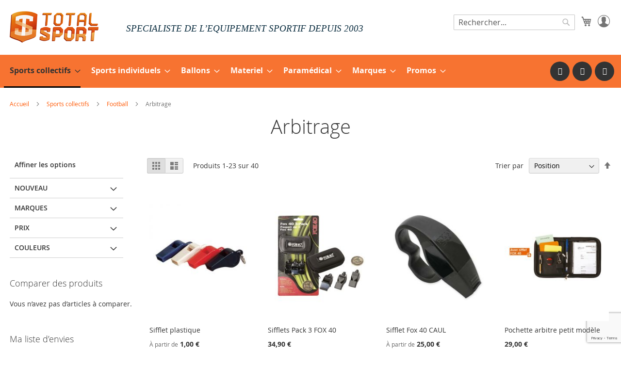

--- FILE ---
content_type: text/html; charset=UTF-8
request_url: https://www.totalsport.fr/sports-collectifs/football/arbitrage.html
body_size: 29184
content:
<!doctype html>
<html lang="fr">
    <head >
        <script>
    var BASE_URL = 'https\u003A\u002F\u002Fwww.totalsport.fr\u002F';
    var require = {
        'baseUrl': 'https\u003A\u002F\u002Fwww.totalsport.fr\u002Fstatic\u002Fversion1764002333\u002Ffrontend\u002FTotalsport\u002Fdefault\u002Ffr_FR'
    };</script>        <meta charset="utf-8"/>
<meta name="title" content="Les équipements pour les arbitres de football"/>
<meta name="description" content="Vente d&#039;articles pour les arbitres de football. Drapeaux pour les assistants, montres chronomètres, cartons, panneaux de changement de joueurs, tous le nécessaire est disponible sur la boutique Totalsport.fr. "/>
<meta name="keywords" content="set arbitre football, sifllet Electronique arbitre, sacoche arbitre football, drapeau de touche football, panneau changement de joueur, porte voix sport"/>
<meta name="robots" content="INDEX,FOLLOW"/>
<meta name="viewport" content="width=device-width, initial-scale=1"/>
<meta name="format-detection" content="telephone=no"/>
<title>Les équipements pour les arbitres de football</title>
<link  rel="stylesheet" type="text/css"  media="all" href="https://www.totalsport.fr/static/version1764002333/_cache/merged/3241738c5f8ac4e140f4c93ff8213682.min.css" />
<link  rel="stylesheet" type="text/css"  media="screen" href="https://www.totalsport.fr/static/version1764002333/frontend/Totalsport/default/fr_FR/TemplateMonster_ShopByBrand/fonts/font-awesome-4.5.0/css/font-awesome.min.css" />
<link  rel="stylesheet" type="text/css"  media="screen and (min-width: 768px)" href="https://www.totalsport.fr/static/version1764002333/frontend/Totalsport/default/fr_FR/css/styles-l.min.css" />
<link  rel="stylesheet" type="text/css"  media="print" href="https://www.totalsport.fr/static/version1764002333/frontend/Totalsport/default/fr_FR/css/print.min.css" />
<link  rel="stylesheet" type="text/css"  rel="stylesheet" type="text/css" href="https://www.totalsport.fr/static/version1764002333/_cache/merged/5db5b833cf261ca3fcfbab2a8b49bca9.min.css" />
<script  type="text/javascript"  src="https://www.totalsport.fr/static/version1764002333/_cache/merged/724482114b246fd5fc0cd340412e8319.min.js"></script>
<link rel="preload" as="font" crossorigin="anonymous" href="https://www.totalsport.fr/static/version1764002333/frontend/Totalsport/default/fr_FR/fonts/opensans/light/opensans-300.woff2" />
<link rel="preload" as="font" crossorigin="anonymous" href="https://www.totalsport.fr/static/version1764002333/frontend/Totalsport/default/fr_FR/fonts/opensans/regular/opensans-400.woff2" />
<link rel="preload" as="font" crossorigin="anonymous" href="https://www.totalsport.fr/static/version1764002333/frontend/Totalsport/default/fr_FR/fonts/opensans/semibold/opensans-600.woff2" />
<link rel="preload" as="font" crossorigin="anonymous" href="https://www.totalsport.fr/static/version1764002333/frontend/Totalsport/default/fr_FR/fonts/opensans/bold/opensans-700.woff2" />
<link rel="preload" as="font" crossorigin="anonymous" href="https://www.totalsport.fr/static/version1764002333/frontend/Totalsport/default/fr_FR/fonts/Luma-Icons.woff2" />
<link  rel="canonical" href="https://www.totalsport.fr/sports-collectifs/football/arbitrage.html" />
<link  rel="icon" type="image/x-icon" href="https://www.totalsport.fr/media/favicon/default/favicon.png" />
<link  rel="shortcut icon" type="image/x-icon" href="https://www.totalsport.fr/media/favicon/default/favicon.png" />
<!-- Google Tag Manager -->
<script>(function(w,d,s,l,i){w[l]=w[l]||[];w[l].push({'gtm.start':
new Date().getTime(),event:'gtm.js'});var f=d.getElementsByTagName(s)[0],
j=d.createElement(s),dl=l!='dataLayer'?'&l='+l:'';j.async=true;j.src=
'https://www.googletagmanager.com/gtm.js?id='+i+dl;f.parentNode.insertBefore(j,f);
})(window,document,'script','dataLayer','GTM-M56C338');</script>
<!-- End Google Tag Manager -->

<!--sb9FjpcjwJEpBOpEe1sP2yKmAsNzSHNp-->            <script type="text/x-magento-init">
        {
            "*": {
                "Magento_PageCache/js/form-key-provider": {}
            }
        }
    </script>
    <style>
        .amsearch-products .amsearch-highlight {
            background-color: #f77331 !important;
        }

        .amsearch-item-container:not(.recent_searches) .amsearch-highlight {
            color: #f77331 !important;
        }

        .search-autocomplete {
            border: 1px solid #000000 !important;
        }

        .amsearch-results {
            background-color: #f4f4f4 !important;
        }

        .amsearch-products {
            background-color: #f4f4f4 !important;
        }

        .amsearch-item .item-name,
        .amsearch-item .product-item-link {
            color: #333333 !important;
        }

        .amsearch-item .item-name:hover {
            color: #000000 !important;
        }

        .amsearch-wrapper-content > .amsearch-item:hover {
            background-color: #e8e8e8 !important;
        }
    </style>
    </head>
    <body data-container="body"
          data-mage-init='{"loaderAjax": {}, "loader": { "icon": "https://www.totalsport.fr/static/version1764002333/frontend/Totalsport/default/fr_FR/images/loader-2.gif"}}'
        id="html-body" class="page-with-filter page-products categorypath-sports-collectifs-football-arbitrage category-arbitrage catalog-category-view page-layout-2columns-left">
        
<script type="text/x-magento-init">
    {
        "*": {
            "Magento_PageBuilder/js/widget-initializer": {
                "config": {"[data-content-type=\"slider\"][data-appearance=\"default\"]":{"Magento_PageBuilder\/js\/content-type\/slider\/appearance\/default\/widget":false},"[data-content-type=\"map\"]":{"Magento_PageBuilder\/js\/content-type\/map\/appearance\/default\/widget":false},"[data-content-type=\"row\"]":{"Magento_PageBuilder\/js\/content-type\/row\/appearance\/default\/widget":false},"[data-content-type=\"tabs\"]":{"Magento_PageBuilder\/js\/content-type\/tabs\/appearance\/default\/widget":false},"[data-content-type=\"slide\"]":{"Magento_PageBuilder\/js\/content-type\/slide\/appearance\/default\/widget":{"buttonSelector":".pagebuilder-slide-button","showOverlay":"hover","dataRole":"slide"}},"[data-content-type=\"banner\"]":{"Magento_PageBuilder\/js\/content-type\/banner\/appearance\/default\/widget":{"buttonSelector":".pagebuilder-banner-button","showOverlay":"hover","dataRole":"banner"}},"[data-content-type=\"buttons\"]":{"Magento_PageBuilder\/js\/content-type\/buttons\/appearance\/inline\/widget":false},"[data-content-type=\"products\"][data-appearance=\"carousel\"]":{"Amasty_Xsearch\/js\/content-type\/products\/appearance\/carousel\/widget-override":false}},
                "breakpoints": {"desktop":{"label":"Desktop","stage":true,"default":true,"class":"desktop-switcher","icon":"Magento_PageBuilder::css\/images\/switcher\/switcher-desktop.svg","conditions":{"min-width":"1024px"},"options":{"products":{"default":{"slidesToShow":"5"}}}},"tablet":{"conditions":{"max-width":"1024px","min-width":"768px"},"options":{"products":{"default":{"slidesToShow":"4"},"continuous":{"slidesToShow":"3"}}}},"mobile":{"label":"Mobile","stage":true,"class":"mobile-switcher","icon":"Magento_PageBuilder::css\/images\/switcher\/switcher-mobile.svg","media":"only screen and (max-width: 768px)","conditions":{"max-width":"768px","min-width":"640px"},"options":{"products":{"default":{"slidesToShow":"3"}}}},"mobile-small":{"conditions":{"max-width":"640px"},"options":{"products":{"default":{"slidesToShow":"2"},"continuous":{"slidesToShow":"1"}}}}}            }
        }
    }
</script>

<div class="cookie-status-message" id="cookie-status">
    La boutique ne fonctionnera pas correctement dans le cas où les cookies sont désactivés.</div>
<script type="text/x-magento-init">
    {
        "*": {
            "cookieStatus": {}
        }
    }
</script>

<script type="text/x-magento-init">
    {
        "*": {
            "mage/cookies": {
                "expires": null,
                "path": "\u002F",
                "domain": ".www.totalsport.fr",
                "secure": false,
                "lifetime": "86400"
            }
        }
    }
</script>
    <noscript>
        <div class="message global noscript">
            <div class="content">
                <p>
                    <strong>Javascript est désactivé dans votre navigateur.</strong>
                    <span>
                        Pour une meilleure expérience sur notre site, assurez-vous d’activer JavaScript dans votre navigateur.                    </span>
                </p>
            </div>
        </div>
    </noscript>

<script>
    window.cookiesConfig = window.cookiesConfig || {};
    window.cookiesConfig.secure = true;
</script><script>    require.config({
        map: {
            '*': {
                wysiwygAdapter: 'mage/adminhtml/wysiwyg/tiny_mce/tinymce4Adapter'
            }
        }
    });</script><script>
    require.config({
        paths: {
            googleMaps: 'https\u003A\u002F\u002Fmaps.googleapis.com\u002Fmaps\u002Fapi\u002Fjs\u003Fv\u003D3\u0026key\u003D'
        },
        config: {
            'Magento_PageBuilder/js/utils/map': {
                style: ''
            },
            'Magento_PageBuilder/js/content-type/map/preview': {
                apiKey: '',
                apiKeyErrorMessage: 'You\u0020must\u0020provide\u0020a\u0020valid\u0020\u003Ca\u0020href\u003D\u0027https\u003A\u002F\u002Fwww.totalsport.fr\u002Fadminhtml\u002Fsystem_config\u002Fedit\u002Fsection\u002Fcms\u002F\u0023cms_pagebuilder\u0027\u0020target\u003D\u0027_blank\u0027\u003EGoogle\u0020Maps\u0020API\u0020key\u003C\u002Fa\u003E\u0020to\u0020use\u0020a\u0020map.'
            },
            'Magento_PageBuilder/js/form/element/map': {
                apiKey: '',
                apiKeyErrorMessage: 'You\u0020must\u0020provide\u0020a\u0020valid\u0020\u003Ca\u0020href\u003D\u0027https\u003A\u002F\u002Fwww.totalsport.fr\u002Fadminhtml\u002Fsystem_config\u002Fedit\u002Fsection\u002Fcms\u002F\u0023cms_pagebuilder\u0027\u0020target\u003D\u0027_blank\u0027\u003EGoogle\u0020Maps\u0020API\u0020key\u003C\u002Fa\u003E\u0020to\u0020use\u0020a\u0020map.'
            },
        }
    });
</script>

<script>
    require.config({
        shim: {
            'Magento_PageBuilder/js/utils/map': {
                deps: ['googleMaps']
            }
        }
    });
</script>

<div class="page-wrapper"><header class="page-header"><div class="panel wrapper"><div class="panel header"><a class="action skip contentarea"
   href="#contentarea">
    <span>
        Allez au contenu    </span>
</a>
<ul class="header links">    <li class="greet welcome" data-bind="scope: 'customer'">
        <!-- ko if: customer().fullname  -->
        <span class="logged-in"
              data-bind="text: new String('Bienvenue, %1 !').replace('%1', customer().fullname)">
        </span>
        <!-- /ko -->
        <!-- ko ifnot: customer().fullname  -->
        <span class="not-logged-in"
              data-bind="html: ''"></span>
                <!-- /ko -->
    </li>
    <script type="text/x-magento-init">
    {
        "*": {
            "Magento_Ui/js/core/app": {
                "components": {
                    "customer": {
                        "component": "Magento_Customer/js/view/customer"
                    }
                }
            }
        }
    }
    </script>
<li class="link authorization-link" data-label="ou">
    <a href="https://www.totalsport.fr/customer/account/login/referer/aHR0cHM6Ly93d3cudG90YWxzcG9ydC5mci9zcG9ydHMtY29sbGVjdGlmcy9mb290YmFsbC9hcmJpdHJhZ2UuaHRtbA%2C%2C/"        >Connexion</a>
</li>
<li><a href="https://www.totalsport.fr/customer/account/create/" id="idQdSjwAPn" >Créer un compte</a></li></ul></div></div><div class="header content"><span data-action="toggle-nav" class="action nav-toggle"><span>Basculer la navigation</span></span>
<a
    class="logo"
    href="https://www.totalsport.fr/"
    title="Total&#x20;Sport"
    aria-label="store logo">
    <img src="https://www.totalsport.fr/media/logo/default/logo-total-sport_1.png"
         title="Total&#x20;Sport"
         alt="Total&#x20;Sport"
            width="183"            height="66"    />
</a>
<div class="slogan" style="font-family: arial black; font-style: italic; width: auto;">SPECIALISTE DE L’EQUIPEMENT SPORTIF DEPUIS 2003</div><span class="header-customer-account">
<a href="/customer/account/login/referer/"> <span class="icon-customer-account" aria-hidden="true"> </a> </span>
</span>
<div data-block="minicart" class="minicart-wrapper">
    <a class="action showcart" href="https://www.totalsport.fr/checkout/cart/"
       data-bind="scope: 'minicart_content'">
        <span class="text"></span>
        <span class="counter qty empty"
              data-bind="css: { empty: !!getCartParam('summary_count') == false && !isLoading() },
               blockLoader: isLoading">
            <span class="counter-number"><!-- ko text: getCartParam('summary_count') --><!-- /ko --></span>
            <span class="counter-label">
            <!-- ko if: getCartParam('summary_count') -->
                <!-- ko text: getCartParam('summary_count') --><!-- /ko -->
                <!-- ko i18n: 'items' --><!-- /ko -->
            <!-- /ko -->
            </span>
        </span>
    </a>
            <div class="block block-minicart"
             data-role="dropdownDialog"
             data-mage-init='{"dropdownDialog":{
                "appendTo":"[data-block=minicart]",
                "triggerTarget":".showcart",
                "timeout": "2000",
                "closeOnMouseLeave": false,
                "closeOnEscape": true,
                "triggerClass":"active",
                "parentClass":"active",
                "buttons":[]}}'>
            <div id="minicart-content-wrapper" data-bind="scope: 'minicart_content'">
                <!-- ko template: getTemplate() --><!-- /ko -->
            </div>
                    </div>
        <script>window.checkout = {"shoppingCartUrl":"https:\/\/www.totalsport.fr\/checkout\/cart\/","checkoutUrl":"https:\/\/www.totalsport.fr\/checkout\/","updateItemQtyUrl":"https:\/\/www.totalsport.fr\/checkout\/sidebar\/updateItemQty\/","removeItemUrl":"https:\/\/www.totalsport.fr\/checkout\/sidebar\/removeItem\/","imageTemplate":"Magento_Catalog\/product\/image_with_borders","baseUrl":"https:\/\/www.totalsport.fr\/","minicartMaxItemsVisible":5,"websiteId":"1","maxItemsToDisplay":10,"storeId":"1","storeGroupId":"1","customerLoginUrl":"https:\/\/www.totalsport.fr\/customer\/account\/login\/referer\/aHR0cHM6Ly93d3cudG90YWxzcG9ydC5mci9zcG9ydHMtY29sbGVjdGlmcy9mb290YmFsbC9hcmJpdHJhZ2UuaHRtbA%2C%2C\/","isRedirectRequired":false,"autocomplete":"off","captcha":{"user_login":{"isCaseSensitive":false,"imageHeight":50,"imageSrc":"","refreshUrl":"https:\/\/www.totalsport.fr\/captcha\/refresh\/","isRequired":false,"timestamp":1768925967}}}</script>    <script type="text/x-magento-init">
    {
        "[data-block='minicart']": {
            "Magento_Ui/js/core/app": {"components":{"minicart_content":{"children":{"subtotal.container":{"children":{"subtotal":{"children":{"subtotal.totals":{"config":{"display_cart_subtotal_incl_tax":1,"display_cart_subtotal_excl_tax":0,"template":"Magento_Tax\/checkout\/minicart\/subtotal\/totals"},"children":{"subtotal.totals.msrp":{"component":"Magento_Msrp\/js\/view\/checkout\/minicart\/subtotal\/totals","config":{"displayArea":"minicart-subtotal-hidden","template":"Magento_Msrp\/checkout\/minicart\/subtotal\/totals"}}},"component":"Magento_Tax\/js\/view\/checkout\/minicart\/subtotal\/totals"}},"component":"uiComponent","config":{"template":"Magento_Checkout\/minicart\/subtotal"}}},"component":"uiComponent","config":{"displayArea":"subtotalContainer"}},"item.renderer":{"component":"Magento_Checkout\/js\/view\/cart-item-renderer","config":{"displayArea":"defaultRenderer","template":"Magento_Checkout\/minicart\/item\/default"},"children":{"item.image":{"component":"Magento_Catalog\/js\/view\/image","config":{"template":"Magento_Catalog\/product\/image","displayArea":"itemImage"}},"checkout.cart.item.price.sidebar":{"component":"uiComponent","config":{"template":"Magento_Checkout\/minicart\/item\/price","displayArea":"priceSidebar"}}}},"extra_info":{"component":"uiComponent","config":{"displayArea":"extraInfo"},"children":{"alma.eligibility":{"component":"Alma_MonthlyPayments\/js\/view\/checkout\/minicart\/eligibility","config":{"template":"Alma_MonthlyPayments\/checkout\/minicart\/eligibility"}}}},"promotion":{"component":"uiComponent","config":{"displayArea":"promotion"}}},"config":{"itemRenderer":{"default":"defaultRenderer","simple":"defaultRenderer","virtual":"defaultRenderer"},"template":"Magento_Checkout\/minicart\/content"},"component":"Magento_Checkout\/js\/view\/minicart"}},"types":[]}        },
        "*": {
            "Magento_Ui/js/block-loader": "https\u003A\u002F\u002Fwww.totalsport.fr\u002Fstatic\u002Fversion1764002333\u002Ffrontend\u002FTotalsport\u002Fdefault\u002Ffr_FR\u002Fimages\u002Floader\u002D1.gif"
        }
    }
    </script>
</div>
<div class="block block-search">
    <div class="block block-title"><strong>Rechercher</strong></div>
    <div class="block block-content">
        <form class="form minisearch" id="search_mini_form"
              action="https://www.totalsport.fr/catalogsearch/result/" method="get">
            <div class="field search">
                <label class="label" for="search" data-role="minisearch-label">
                    <span>Rechercher</span>
                </label>
                <div class="control">
                    <input id="search"
                           data-mage-init='{
                            "quickSearch": {
                                "formSelector": "#search_mini_form",
                                "url": "https://www.totalsport.fr/search/ajax/suggest/",
                                "destinationSelector": "#search_autocomplete",
                                "minSearchLength": "3"
                            }
                        }'
                           type="text"
                           name="q"
                           value=""
                           placeholder="Rechercher..."
                           class="input-text"
                           maxlength="128"
                           role="combobox"
                           aria-haspopup="false"
                           aria-autocomplete="both"
                           autocomplete="off"
                           aria-expanded="false"/>
                    <div id="search_autocomplete" class="search-autocomplete"></div>
                    <div class="nested">
    <a class="action advanced" href="https://www.totalsport.fr/catalogsearch/advanced/" data-action="advanced-search">
        Recherche Avancée    </a>
</div>

<script>
    require([
        'Amasty_Xsearch/js/form-mini',
    ], function (autoComplete, searchClick) {
        'use strict';
        window.xsearch_options = {"url":"https:\/\/www.totalsport.fr\/amasty_xsearch\/autocomplete\/index\/","isDynamicWidth":true,"isProductBlockEnabled":true,"width":900,"minChars":3,"currentUrlEncoded":"aHR0cHM6Ly93d3cudG90YWxzcG9ydC5mci9zcG9ydHMtY29sbGVjdGlmcy9mb290YmFsbC9hcmJpdHJhZ2UuaHRtbA,,"};
    })
</script>

<script type="text/x-magento-init">
    {
        "*": {
            "amastyXsearchAnalyticsCollector": {}
        }
    }
</script>

<div id="amasty-xsearch-preload" class="amasty-xsearch-preload" data-amsearch-js="preload"></div>
                </div>
            </div>
            <div class="actions">
                <button type="submit"
                        title="Rechercher"
                        class="action search"
                        aria-label="Search"
                >
                    <span>Rechercher</span>
                </button>
            </div>
        </form>
    </div>
</div>
<ul class="compare wrapper"><li class="item link compare" data-bind="scope: 'compareProducts'" data-role="compare-products-link">
    <a class="action compare no-display" title="Comparer&#x20;des&#x20;produits"
       data-bind="attr: {'href': compareProducts().listUrl}, css: {'no-display': !compareProducts().count}"
    >
        Comparer des produits        <span class="counter qty" data-bind="text: compareProducts().countCaption"></span>
    </a>
</li>
<script type="text/x-magento-init">
{"[data-role=compare-products-link]": {"Magento_Ui/js/core/app": {"components":{"compareProducts":{"component":"Magento_Catalog\/js\/view\/compare-products"}}}}}
</script>
</ul></div></header>    <div class="sections nav-sections">
                <div class="section-items nav-sections-items"
             data-mage-init='{"tabs":{"openedState":"active"}}'>
                                            <div class="section-item-title nav-sections-item-title"
                     data-role="collapsible">
                    <a class="nav-sections-item-switch"
                       data-toggle="switch" href="#store.menu">
                        Menu                    </a>
                </div>
                <div class="section-item-content nav-sections-item-content"
                     id="store.menu"
                     data-role="content">
                    
<nav class="navigation" data-action="navigation">
    <ul data-mage-init='{"menu":{"responsive":true, "expanded":true, "position":{"my":"left top","at":"left bottom"}}}'>
        <li  class="level0 nav-1 category-item first has-active level-top parent"><a href="https://www.totalsport.fr/sports-collectifs.html"  class="level-top" ><span>Sports collectifs</span></a><ul class="level0 submenu"><li  class="level1 nav-1-1 category-item first has-active parent"><a href="https://www.totalsport.fr/sports-collectifs/football.html" ><span>Football</span></a><ul class="level1 submenu"><li  class="level2 nav-1-1-1 category-item first"><a href="https://www.totalsport.fr/sports-collectifs/football/ballons-de-football.html" ><span>Ballons de football</span></a></li><li  class="level2 nav-1-1-2 category-item"><a href="https://www.totalsport.fr/sports-collectifs/football/materiel-d-entrainement.html" ><span>Matériel d&#039;entraînement</span></a></li><li  class="level2 nav-1-1-3 category-item"><a href="https://www.totalsport.fr/sports-collectifs/football/textile-football.html" ><span>Textile Football</span></a></li><li  class="level2 nav-1-1-4 category-item"><a href="https://www.totalsport.fr/sports-collectifs/football/but-et-accessoires.html" ><span>But et accessoires</span></a></li><li  class="level2 nav-1-1-5 category-item"><a href="https://www.totalsport.fr/sports-collectifs/football/outils-du-coach.html" ><span>Outils du coach</span></a></li><li  class="level2 nav-1-1-6 category-item"><a href="https://www.totalsport.fr/sports-collectifs/football/accessoires-joueurs.html" ><span>Accessoires joueurs</span></a></li><li  class="level2 nav-1-1-7 category-item active"><a href="https://www.totalsport.fr/sports-collectifs/football/arbitrage.html" ><span>Arbitrage</span></a></li><li  class="level2 nav-1-1-8 category-item"><a href="https://www.totalsport.fr/sports-collectifs/football/protections-et-soins.html" ><span>Protections et soins</span></a></li><li  class="level2 nav-1-1-9 category-item"><a href="https://www.totalsport.fr/sports-collectifs/football/bagagerie.html" ><span>Bagagerie</span></a></li><li  class="level2 nav-1-1-10 category-item"><a href="https://www.totalsport.fr/sports-collectifs/football/rangement.html" ><span>Rangement</span></a></li><li  class="level2 nav-1-1-11 category-item"><a href="https://www.totalsport.fr/sports-collectifs/football/affichage-electronique.html" ><span>Affichage électronique</span></a></li><li  class="level2 nav-1-1-12 category-item last"><a href="https://www.totalsport.fr/sports-collectifs/football/recompenses.html" ><span>Récompenses</span></a></li></ul></li><li  class="level1 nav-1-2 category-item parent"><a href="https://www.totalsport.fr/sports-collectifs/basket-ball.html" ><span>Basket-ball</span></a><ul class="level1 submenu"><li  class="level2 nav-1-2-1 category-item first"><a href="https://www.totalsport.fr/sports-collectifs/basket-ball/ballons-de-basket.html" ><span>Ballons de Basket-ball</span></a></li><li  class="level2 nav-1-2-2 category-item"><a href="https://www.totalsport.fr/sports-collectifs/basket-ball/materiel-d-entrainement.html" ><span>Matériel d&#039;entraînement</span></a></li><li  class="level2 nav-1-2-3 category-item"><a href="https://www.totalsport.fr/sports-collectifs/basket-ball/textile-basketball.html" ><span>Textile Basket-ball</span></a></li><li  class="level2 nav-1-2-4 category-item"><a href="https://www.totalsport.fr/sports-collectifs/basket-ball/panneautique-et-accessoires.html" ><span>Panneautique et accessoires</span></a></li><li  class="level2 nav-1-2-5 category-item"><a href="https://www.totalsport.fr/sports-collectifs/basket-ball/outils-du-coach.html" ><span>Outils du coach</span></a></li><li  class="level2 nav-1-2-6 category-item"><a href="https://www.totalsport.fr/sports-collectifs/basket-ball/materiel-joueurs.html" ><span>Matériel joueurs</span></a></li><li  class="level2 nav-1-2-7 category-item"><a href="https://www.totalsport.fr/sports-collectifs/basket-ball/protections-et-soins.html" ><span>Protections et soins</span></a></li><li  class="level2 nav-1-2-8 category-item"><a href="https://www.totalsport.fr/sports-collectifs/basket-ball/arbitrage.html" ><span>Arbitrage</span></a></li><li  class="level2 nav-1-2-9 category-item"><a href="https://www.totalsport.fr/sports-collectifs/basket-ball/bagagerie.html" ><span>Bagagerie</span></a></li><li  class="level2 nav-1-2-10 category-item"><a href="https://www.totalsport.fr/sports-collectifs/basket-ball/rangement.html" ><span>Rangement</span></a></li><li  class="level2 nav-1-2-11 category-item"><a href="https://www.totalsport.fr/sports-collectifs/basket-ball/affichage-electronique.html" ><span>Affichage électronique</span></a></li><li  class="level2 nav-1-2-12 category-item"><a href="https://www.totalsport.fr/sports-collectifs/basket-ball/recompenses.html" ><span>Récompenses</span></a></li><li  class="level2 nav-1-2-13 category-item last"><a href="https://www.totalsport.fr/sports-collectifs/basket-ball/terrain-de-basket-ball-interieurs-et-exterieurs.html" ><span>Terrains de basket Intérieurs et Extérieurs</span></a></li></ul></li><li  class="level1 nav-1-3 category-item parent"><a href="https://www.totalsport.fr/sports-collectifs/handball.html" ><span>Handball</span></a><ul class="level1 submenu"><li  class="level2 nav-1-3-1 category-item first"><a href="https://www.totalsport.fr/sports-collectifs/handball/ballons-de-handball.html" ><span>Ballons de handball</span></a></li><li  class="level2 nav-1-3-2 category-item"><a href="https://www.totalsport.fr/sports-collectifs/handball/materiel-d-entrainement.html" ><span>Matériel d&#039;entraînement</span></a></li><li  class="level2 nav-1-3-3 category-item"><a href="https://www.totalsport.fr/sports-collectifs/handball/textile-handball.html" ><span>Textile handball</span></a></li><li  class="level2 nav-1-3-4 category-item"><a href="https://www.totalsport.fr/sports-collectifs/handball/buts-et-accessoires.html" ><span>Buts et accessoires</span></a></li><li  class="level2 nav-1-3-5 category-item"><a href="https://www.totalsport.fr/sports-collectifs/handball/outils-du-coach.html" ><span>Outils du coach</span></a></li><li  class="level2 nav-1-3-6 category-item"><a href="https://www.totalsport.fr/sports-collectifs/handball/materiel-joueurs.html" ><span>Matériel joueurs</span></a></li><li  class="level2 nav-1-3-7 category-item"><a href="https://www.totalsport.fr/sports-collectifs/handball/arbitrage.html" ><span>Arbitrage</span></a></li><li  class="level2 nav-1-3-8 category-item"><a href="https://www.totalsport.fr/sports-collectifs/handball/bagagerie.html" ><span>Bagagerie</span></a></li><li  class="level2 nav-1-3-9 category-item"><a href="https://www.totalsport.fr/sports-collectifs/handball/protections-et-soins.html" ><span>Protections et soins</span></a></li><li  class="level2 nav-1-3-10 category-item"><a href="https://www.totalsport.fr/sports-collectifs/handball/rangement.html" ><span>Rangement</span></a></li><li  class="level2 nav-1-3-11 category-item"><a href="https://www.totalsport.fr/sports-collectifs/handball/affichage-electronique.html" ><span>Affichage électronique</span></a></li><li  class="level2 nav-1-3-12 category-item last"><a href="https://www.totalsport.fr/sports-collectifs/handball/recompenses.html" ><span>Récompenses</span></a></li></ul></li><li  class="level1 nav-1-4 category-item parent"><a href="https://www.totalsport.fr/sports-collectifs/rugby.html" ><span>Rugby</span></a><ul class="level1 submenu"><li  class="level2 nav-1-4-1 category-item first"><a href="https://www.totalsport.fr/sports-collectifs/rugby/ballons-de-rugby.html" ><span>Ballons de rugby</span></a></li><li  class="level2 nav-1-4-2 category-item"><a href="https://www.totalsport.fr/sports-collectifs/rugby/materiel-d-entrainement.html" ><span>Matériel d&#039;entraînement</span></a></li><li  class="level2 nav-1-4-3 category-item"><a href="https://www.totalsport.fr/sports-collectifs/rugby/textile-rugby.html" ><span>Textile Rugby</span></a></li><li  class="level2 nav-1-4-4 category-item"><a href="https://www.totalsport.fr/sports-collectifs/rugby/buts-et-accessoires.html" ><span>Buts et accessoires</span></a></li><li  class="level2 nav-1-4-5 category-item"><a href="https://www.totalsport.fr/sports-collectifs/rugby/outils-du-coach.html" ><span>Outils du coach</span></a></li><li  class="level2 nav-1-4-6 category-item"><a href="https://www.totalsport.fr/sports-collectifs/rugby/materiel-joueurs.html" ><span>Matériel joueurs</span></a></li><li  class="level2 nav-1-4-7 category-item"><a href="https://www.totalsport.fr/sports-collectifs/rugby/arbitrage.html" ><span>Arbitrage</span></a></li><li  class="level2 nav-1-4-8 category-item"><a href="https://www.totalsport.fr/sports-collectifs/rugby/protections-et-soins.html" ><span>Protections et soins</span></a></li><li  class="level2 nav-1-4-9 category-item"><a href="https://www.totalsport.fr/sports-collectifs/rugby/bagagerie.html" ><span>Bagagerie</span></a></li><li  class="level2 nav-1-4-10 category-item"><a href="https://www.totalsport.fr/sports-collectifs/rugby/rangement.html" ><span>Rangement</span></a></li><li  class="level2 nav-1-4-11 category-item"><a href="https://www.totalsport.fr/sports-collectifs/rugby/affichage-electronique.html" ><span>Affichage électronique</span></a></li><li  class="level2 nav-1-4-12 category-item last"><a href="https://www.totalsport.fr/sports-collectifs/rugby/recompenses.html" ><span>Récompenses</span></a></li></ul></li><li  class="level1 nav-1-5 category-item parent"><a href="https://www.totalsport.fr/sports-collectifs/volley-ball.html" ><span>Volley-ball</span></a><ul class="level1 submenu"><li  class="level2 nav-1-5-1 category-item first"><a href="https://www.totalsport.fr/sports-collectifs/volley-ball/ballons-de-volley.html" ><span>Ballons de volley</span></a></li><li  class="level2 nav-1-5-2 category-item"><a href="https://www.totalsport.fr/sports-collectifs/volley-ball/materiel-d-entrainement.html" ><span>Matériel d&#039;entraînement</span></a></li><li  class="level2 nav-1-5-3 category-item"><a href="https://www.totalsport.fr/sports-collectifs/volley-ball/poteaux-et-accessoires.html" ><span>Poteaux et accessoires</span></a></li><li  class="level2 nav-1-5-4 category-item"><a href="https://www.totalsport.fr/sports-collectifs/volley-ball/outils-du-coach.html" ><span>Outils du coach</span></a></li><li  class="level2 nav-1-5-5 category-item"><a href="https://www.totalsport.fr/sports-collectifs/volley-ball/arbitrage.html" ><span>Arbitrage</span></a></li><li  class="level2 nav-1-5-6 category-item"><a href="https://www.totalsport.fr/sports-collectifs/volley-ball/beach-volley.html" ><span>Beach volley</span></a></li><li  class="level2 nav-1-5-7 category-item"><a href="https://www.totalsport.fr/sports-collectifs/volley-ball/protections-et-soins.html" ><span>Protections et soins</span></a></li><li  class="level2 nav-1-5-8 category-item"><a href="https://www.totalsport.fr/sports-collectifs/volley-ball/rangement.html" ><span>Rangement</span></a></li><li  class="level2 nav-1-5-9 category-item"><a href="https://www.totalsport.fr/sports-collectifs/volley-ball/bagagerie.html" ><span>Bagagerie</span></a></li><li  class="level2 nav-1-5-10 category-item"><a href="https://www.totalsport.fr/sports-collectifs/volley-ball/affichage-electronique.html" ><span>Affichage électronique</span></a></li><li  class="level2 nav-1-5-11 category-item last"><a href="https://www.totalsport.fr/sports-collectifs/volley-ball/recompenses.html" ><span>Récompenses</span></a></li></ul></li><li  class="level1 nav-1-6 category-item parent"><a href="https://www.totalsport.fr/sports-collectifs/sports-de-crosse.html" ><span>Sports US</span></a><ul class="level1 submenu"><li  class="level2 nav-1-6-1 category-item first"><a href="https://www.totalsport.fr/sports-collectifs/sports-de-crosse/football-americain.html" ><span>Football américain</span></a></li><li  class="level2 nav-1-6-2 category-item"><a href="https://www.totalsport.fr/sports-collectifs/sports-de-crosse/baseball.html" ><span>Baseball - Softball</span></a></li><li  class="level2 nav-1-6-3 category-item"><a href="https://www.totalsport.fr/sports-collectifs/sports-de-crosse/hockey-sur-gazon.html" ><span>Hockey sur gazon</span></a></li><li  class="level2 nav-1-6-4 category-item"><a href="https://www.totalsport.fr/sports-collectifs/sports-de-crosse/street-hockey.html" ><span>Street hockey</span></a></li><li  class="level2 nav-1-6-5 category-item"><a href="https://www.totalsport.fr/sports-collectifs/sports-de-crosse/outils-du-coach.html" ><span>Outils du coach</span></a></li><li  class="level2 nav-1-6-6 category-item"><a href="https://www.totalsport.fr/sports-collectifs/sports-de-crosse/protections-et-soins.html" ><span>Protections et soins</span></a></li><li  class="level2 nav-1-6-7 category-item"><a href="https://www.totalsport.fr/sports-collectifs/sports-de-crosse/arbitrage.html" ><span>Arbitrage</span></a></li><li  class="level2 nav-1-6-8 category-item"><a href="https://www.totalsport.fr/sports-collectifs/sports-de-crosse/bagagerie.html" ><span>Bagagerie</span></a></li><li  class="level2 nav-1-6-9 category-item"><a href="https://www.totalsport.fr/sports-collectifs/sports-de-crosse/rangement.html" ><span>Rangement</span></a></li><li  class="level2 nav-1-6-10 category-item"><a href="https://www.totalsport.fr/sports-collectifs/sports-de-crosse/affichage-electronique.html" ><span>Affichage électronique</span></a></li><li  class="level2 nav-1-6-11 category-item last"><a href="https://www.totalsport.fr/sports-collectifs/sports-de-crosse/recompense.html" ><span>Récompense</span></a></li></ul></li><li  class="level1 nav-1-7 category-item parent"><a href="https://www.totalsport.fr/sports-collectifs/cyclisme.html" ><span>Cyclisme</span></a><ul class="level1 submenu"><li  class="level2 nav-1-7-1 category-item first"><a href="https://www.totalsport.fr/sports-collectifs/cyclisme/textile-cyclisme.html" ><span>Textile cyclisme</span></a></li><li  class="level2 nav-1-7-2 category-item last"><a href="https://www.totalsport.fr/sports-collectifs/cyclisme/velos-d-appartement.html" ><span>Vélos d&#039;appartement</span></a></li></ul></li><li  class="level1 nav-1-8 category-item last parent"><a href="https://www.totalsport.fr/sports-collectifs/articles-petanque.html" ><span>Pétanque</span></a><ul class="level1 submenu"><li  class="level2 nav-1-8-1 category-item first"><a href="https://www.totalsport.fr/sports-collectifs/articles-petanque/textile-petanque.html" ><span>Textile Pétanque</span></a></li><li  class="level2 nav-1-8-2 category-item last"><a href="https://www.totalsport.fr/sports-collectifs/articles-petanque/accessoires-de-petanque.html" ><span>Accessoires de pétanque</span></a></li></ul></li></ul></li><li  class="level0 nav-2 category-item level-top parent"><a href="https://www.totalsport.fr/sports-individuels.html"  class="level-top" ><span>Sports individuels</span></a><ul class="level0 submenu"><li  class="level1 nav-2-1 category-item first parent"><a href="https://www.totalsport.fr/sports-individuels/athletisme.html" ><span>Athletisme</span></a><ul class="level1 submenu"><li  class="level2 nav-2-1-1 category-item first"><a href="https://www.totalsport.fr/sports-individuels/athletisme/materiel-d-entrainement.html" ><span>Matériel d&#039;entraînement</span></a></li><li  class="level2 nav-2-1-2 category-item"><a href="https://www.totalsport.fr/sports-individuels/athletisme/lancer.html" ><span>Lancer</span></a></li><li  class="level2 nav-2-1-3 category-item"><a href="https://www.totalsport.fr/sports-individuels/athletisme/sauter.html" ><span>Sauter</span></a></li><li  class="level2 nav-2-1-4 category-item"><a href="https://www.totalsport.fr/sports-individuels/athletisme/courir.html" ><span>Courir</span></a></li><li  class="level2 nav-2-1-5 category-item"><a href="https://www.totalsport.fr/sports-individuels/athletisme/mesurer.html" ><span>Mesurer</span></a></li><li  class="level2 nav-2-1-6 category-item"><a href="https://www.totalsport.fr/sports-individuels/athletisme/outils-du-coach.html" ><span>outils du coach</span></a></li><li  class="level2 nav-2-1-7 category-item"><a href="https://www.totalsport.fr/sports-individuels/athletisme/protections-et-soins.html" ><span>Protections et soins</span></a></li><li  class="level2 nav-2-1-8 category-item"><a href="https://www.totalsport.fr/sports-individuels/athletisme/manifestations.html" ><span>Manifestations</span></a></li><li  class="level2 nav-2-1-9 category-item"><a href="https://www.totalsport.fr/sports-individuels/athletisme/bagagerie.html" ><span>Bagagerie</span></a></li><li  class="level2 nav-2-1-10 category-item"><a href="https://www.totalsport.fr/sports-individuels/athletisme/rangement.html" ><span>Rangement</span></a></li><li  class="level2 nav-2-1-11 category-item"><a href="https://www.totalsport.fr/sports-individuels/athletisme/affichage-electronique.html" ><span>Affichage électronique</span></a></li><li  class="level2 nav-2-1-12 category-item last"><a href="https://www.totalsport.fr/sports-individuels/athletisme/recompenses.html" ><span>Récompenses</span></a></li></ul></li><li  class="level1 nav-2-2 category-item parent"><a href="https://www.totalsport.fr/sports-individuels/natation.html" ><span>Natation</span></a><ul class="level1 submenu"><li  class="level2 nav-2-2-1 category-item first"><a href="https://www.totalsport.fr/sports-individuels/natation/bonnets-et-lunettes.html" ><span>Bonnets et lunettes</span></a></li><li  class="level2 nav-2-2-2 category-item"><a href="https://www.totalsport.fr/sports-individuels/natation/materiel-d-entrainement.html" ><span>Matériel d&#039;entraînement</span></a></li><li  class="level2 nav-2-2-3 category-item"><a href="https://www.totalsport.fr/sports-individuels/natation/outils-du-coach.html" ><span>Outils du coach</span></a></li><li  class="level2 nav-2-2-4 category-item"><a href="https://www.totalsport.fr/sports-individuels/natation/textile.html" ><span>Textile</span></a></li><li  class="level2 nav-2-2-5 category-item"><a href="https://www.totalsport.fr/sports-individuels/natation/protections-et-soins.html" ><span>Protections et soins</span></a></li><li  class="level2 nav-2-2-6 category-item"><a href="https://www.totalsport.fr/sports-individuels/natation/bagagerie.html" ><span>Bagagerie</span></a></li><li  class="level2 nav-2-2-7 category-item"><a href="https://www.totalsport.fr/sports-individuels/natation/rangement.html" ><span>Rangement</span></a></li><li  class="level2 nav-2-2-8 category-item"><a href="https://www.totalsport.fr/sports-individuels/natation/affichage-electronique.html" ><span>Affichage électronique</span></a></li><li  class="level2 nav-2-2-9 category-item last"><a href="https://www.totalsport.fr/sports-individuels/natation/recompenses.html" ><span>Récompenses</span></a></li></ul></li><li  class="level1 nav-2-3 category-item parent"><a href="https://www.totalsport.fr/sports-individuels/gymnastique.html" ><span>Gymnastique et Art du cirque</span></a><ul class="level1 submenu"><li  class="level2 nav-2-3-1 category-item first"><a href="https://www.totalsport.fr/sports-individuels/gymnastique/materiel-d-entrainement.html" ><span>Matériel d&#039;entraînement</span></a></li><li  class="level2 nav-2-3-2 category-item"><a href="https://www.totalsport.fr/sports-individuels/gymnastique/chronometres.html" ><span>Chronomètres</span></a></li><li  class="level2 nav-2-3-3 category-item"><a href="https://www.totalsport.fr/sports-individuels/gymnastique/sifflets-et-cordons.html" ><span>Sifflets et cordons</span></a></li><li  class="level2 nav-2-3-4 category-item"><a href="https://www.totalsport.fr/sports-individuels/gymnastique/protections-et-soins.html" ><span>Protections et soins</span></a></li><li  class="level2 nav-2-3-5 category-item"><a href="https://www.totalsport.fr/sports-individuels/gymnastique/bagagerie.html" ><span>Bagagerie</span></a></li><li  class="level2 nav-2-3-6 category-item"><a href="https://www.totalsport.fr/sports-individuels/gymnastique/rangement.html" ><span>Rangement</span></a></li><li  class="level2 nav-2-3-7 category-item last"><a href="https://www.totalsport.fr/sports-individuels/gymnastique/recompenses.html" ><span>Récompenses</span></a></li></ul></li><li  class="level1 nav-2-4 category-item parent"><a href="https://www.totalsport.fr/sports-individuels/sports-de-raquette.html" ><span>Sports de raquette</span></a><ul class="level1 submenu"><li  class="level2 nav-2-4-1 category-item first"><a href="https://www.totalsport.fr/sports-individuels/sports-de-raquette/tennis.html" ><span>Tennis</span></a></li><li  class="level2 nav-2-4-2 category-item"><a href="https://www.totalsport.fr/sports-individuels/sports-de-raquette/badminton.html" ><span>Badminton</span></a></li><li  class="level2 nav-2-4-3 category-item"><a href="https://www.totalsport.fr/sports-individuels/sports-de-raquette/tennis-de-table.html" ><span>Tennis de table</span></a></li><li  class="level2 nav-2-4-4 category-item"><a href="https://www.totalsport.fr/sports-individuels/sports-de-raquette/squash.html" ><span>Squash</span></a></li><li  class="level2 nav-2-4-5 category-item"><a href="https://www.totalsport.fr/sports-individuels/sports-de-raquette/protections-et-soins.html" ><span>Protections et soins</span></a></li><li  class="level2 nav-2-4-6 category-item"><a href="https://www.totalsport.fr/sports-individuels/sports-de-raquette/bagagerie.html" ><span>Bagagerie</span></a></li><li  class="level2 nav-2-4-7 category-item"><a href="https://www.totalsport.fr/sports-individuels/sports-de-raquette/rangement.html" ><span>Rangement</span></a></li><li  class="level2 nav-2-4-8 category-item"><a href="https://www.totalsport.fr/sports-individuels/sports-de-raquette/recompenses.html" ><span>Récompenses</span></a></li><li  class="level2 nav-2-4-9 category-item last"><a href="https://www.totalsport.fr/sports-individuels/sports-de-raquette/affichage-electronique.html" ><span>Affichage électronique</span></a></li></ul></li><li  class="level1 nav-2-5 category-item parent"><a href="https://www.totalsport.fr/sports-individuels/sports-de-combat.html" ><span>Sports de combat</span></a><ul class="level1 submenu"><li  class="level2 nav-2-5-1 category-item first"><a href="https://www.totalsport.fr/sports-individuels/sports-de-combat/judo-et-karate.html" ><span>Judo et Karaté</span></a></li><li  class="level2 nav-2-5-2 category-item"><a href="https://www.totalsport.fr/sports-individuels/sports-de-combat/boxe.html" ><span>Boxe</span></a></li><li  class="level2 nav-2-5-3 category-item"><a href="https://www.totalsport.fr/sports-individuels/sports-de-combat/chronometres.html" ><span>Chronomètres</span></a></li><li  class="level2 nav-2-5-4 category-item"><a href="https://www.totalsport.fr/sports-individuels/sports-de-combat/sifflets-et-cordons.html" ><span>Sifflets et cordons</span></a></li><li  class="level2 nav-2-5-5 category-item"><a href="https://www.totalsport.fr/sports-individuels/sports-de-combat/protections-et-soins.html" ><span>Protections et soins</span></a></li><li  class="level2 nav-2-5-6 category-item"><a href="https://www.totalsport.fr/sports-individuels/sports-de-combat/bagagerie.html" ><span>Bagagerie</span></a></li><li  class="level2 nav-2-5-7 category-item"><a href="https://www.totalsport.fr/sports-individuels/sports-de-combat/rangement.html" ><span>Rangement</span></a></li><li  class="level2 nav-2-5-8 category-item"><a href="https://www.totalsport.fr/sports-individuels/sports-de-combat/affichage-electronique.html" ><span>Affichage électronique</span></a></li><li  class="level2 nav-2-5-9 category-item last"><a href="https://www.totalsport.fr/sports-individuels/sports-de-combat/recompenses.html" ><span>Récompenses</span></a></li></ul></li><li  class="level1 nav-2-6 category-item last parent"><a href="https://www.totalsport.fr/sports-individuels/musculation-fitness.html" ><span>Musculation-Fitness</span></a><ul class="level1 submenu"><li  class="level2 nav-2-6-1 category-item first"><a href="https://www.totalsport.fr/sports-individuels/musculation-fitness/materiel-de-sport-a-la-maison.html" ><span>Matériel d&#039;entraînement</span></a></li><li  class="level2 nav-2-6-2 category-item"><a href="https://www.totalsport.fr/sports-individuels/musculation-fitness/chronometres.html" ><span>Chronomètres</span></a></li><li  class="level2 nav-2-6-3 category-item"><a href="https://www.totalsport.fr/sports-individuels/musculation-fitness/protections-et-soins.html" ><span>Protections et soins</span></a></li><li  class="level2 nav-2-6-4 category-item"><a href="https://www.totalsport.fr/sports-individuels/musculation-fitness/bagagerie.html" ><span>Bagagerie</span></a></li><li  class="level2 nav-2-6-5 category-item"><a href="https://www.totalsport.fr/sports-individuels/musculation-fitness/rangement.html" ><span>Rangement</span></a></li><li  class="level2 nav-2-6-6 category-item"><a href="https://www.totalsport.fr/sports-individuels/musculation-fitness/recompenses.html" ><span>Récompenses</span></a></li><li  class="level2 nav-2-6-7 category-item last"><a href="https://www.totalsport.fr/sports-individuels/musculation-fitness/appareils-de-cardio-et-musculation.html" ><span>Appareils de Cardio et Musculation</span></a></li></ul></li></ul></li><li  class="level0 nav-3 category-item level-top parent"><a href="https://www.totalsport.fr/ballons.html"  class="level-top" ><span>Ballons</span></a><ul class="level0 submenu"><li  class="level1 nav-3-1 category-item first parent"><a href="https://www.totalsport.fr/ballons/ballons-de-football.html" ><span>Ballons de football</span></a><ul class="level1 submenu"><li  class="level2 nav-3-1-1 category-item first"><a href="https://www.totalsport.fr/ballons/ballons-de-football/ballons-enfants-taille-3.html" ><span>Ballons enfants T.3 (- 7 ans)</span></a></li><li  class="level2 nav-3-1-2 category-item"><a href="https://www.totalsport.fr/ballons/ballons-de-football/ballons-enfants-t4-7-13-ans.html" ><span>Ballons enfants T.4 (7-13 ans)</span></a></li><li  class="level2 nav-3-1-3 category-item last"><a href="https://www.totalsport.fr/ballons/ballons-de-football/ballons-adulte-t-5-14-ans.html" ><span>Ballons Adulte T.5 (+ 14 ans)</span></a></li></ul></li><li  class="level1 nav-3-2 category-item parent"><a href="https://www.totalsport.fr/ballons/ballons-de-basket.html" ><span>Ballons de basket</span></a><ul class="level1 submenu"><li  class="level2 nav-3-2-1 category-item first"><a href="https://www.totalsport.fr/ballons/ballons-de-basket/ballons-homme.html" ><span>Ballons Taille 7</span></a></li><li  class="level2 nav-3-2-2 category-item"><a href="https://www.totalsport.fr/ballons/ballons-de-basket/ballons-femmes.html" ><span>Ballons Taille 6</span></a></li><li  class="level2 nav-3-2-3 category-item"><a href="https://www.totalsport.fr/ballons/ballons-de-basket/ballons-enfants.html" ><span>Ballons Tailles 3-4-5</span></a></li><li  class="level2 nav-3-2-4 category-item"><a href="https://www.totalsport.fr/ballons/ballons-de-basket/ballons-nba.html" ><span>Ballons NBA</span></a></li><li  class="level2 nav-3-2-5 category-item"><a href="https://www.totalsport.fr/ballons/ballons-de-basket/ballons-basket-molten.html" ><span>Ballons de basket Molten</span></a></li><li  class="level2 nav-3-2-6 category-item last"><a href="https://www.totalsport.fr/ballons/ballons-de-basket/ballons-basket-spalding.html" ><span>Ballons de basket Spalding</span></a></li></ul></li><li  class="level1 nav-3-3 category-item parent"><a href="https://www.totalsport.fr/ballons/ballons-de-handball.html" ><span>Ballons de handball</span></a><ul class="level1 submenu"><li  class="level2 nav-3-3-1 category-item first"><a href="https://www.totalsport.fr/ballons/ballons-de-handball/ballons-mini-hand-6-ans.html" ><span>Ballons Mini-hand T. 00 (- 6 ans)</span></a></li><li  class="level2 nav-3-3-2 category-item"><a href="https://www.totalsport.fr/ballons/ballons-de-handball/ballons-enfants-8-13-ans.html" ><span>Ballons enfants T. 0 (8 - 13 ans)</span></a></li><li  class="level2 nav-3-3-3 category-item"><a href="https://www.totalsport.fr/ballons/ballons-de-handball/ballons-enfants-t-1-12-14-ans.html" ><span>Ballons enfants T.1 (12 - 14 ans)</span></a></li><li  class="level2 nav-3-3-4 category-item"><a href="https://www.totalsport.fr/ballons/ballons-de-handball/ballons-t-2-15-ans-h-et-femmes.html" ><span>Ballons T. 2 (Ado. - 15 ans et Femmes)</span></a></li><li  class="level2 nav-3-3-5 category-item last"><a href="https://www.totalsport.fr/ballons/ballons-de-handball/ballons-taille-3-et-hommes-15-ans.html" ><span>Ballons T.3 Hommes + 15 ans</span></a></li></ul></li><li  class="level1 nav-3-4 category-item parent"><a href="https://www.totalsport.fr/ballons/ballons-de-rugby.html" ><span>Ballons de rugby</span></a><ul class="level1 submenu"><li  class="level2 nav-3-4-1 category-item first"><a href="https://www.totalsport.fr/ballons/ballons-de-rugby/ballons-ecoles-5-a-9-ans.html" ><span>Ballons Ecoles (5 à 9 ans)</span></a></li><li  class="level2 nav-3-4-2 category-item"><a href="https://www.totalsport.fr/ballons/ballons-de-rugby/ballons-juniors-7-a-13-ans.html" ><span>Ballons Juniors (7 à 13 ans)</span></a></li><li  class="level2 nav-3-4-3 category-item last"><a href="https://www.totalsport.fr/ballons/ballons-de-rugby/seniors-14-ans.html" ><span>Seniors (+ 14 ans)</span></a></li></ul></li><li  class="level1 nav-3-5 category-item parent"><a href="https://www.totalsport.fr/ballons/ballons-de-volley.html" ><span>Ballons de volley</span></a><ul class="level1 submenu"><li  class="level2 nav-3-5-1 category-item first"><a href="https://www.totalsport.fr/ballons/ballons-de-volley/ballons-mikasa.html" ><span>Ballons Mikasa</span></a></li><li  class="level2 nav-3-5-2 category-item"><a href="https://www.totalsport.fr/ballons/ballons-de-volley/ballons-molten.html" ><span>Ballons Molten</span></a></li><li  class="level2 nav-3-5-3 category-item"><a href="https://www.totalsport.fr/ballons/ballons-de-volley/ballons-wilson.html" ><span>Ballons Wilson</span></a></li><li  class="level2 nav-3-5-4 category-item"><a href="https://www.totalsport.fr/ballons/ballons-de-volley/beachvolley.html" ><span>Ballons Beach</span></a></li><li  class="level2 nav-3-5-5 category-item last"><a href="https://www.totalsport.fr/ballons/ballons-de-volley/ballons-scolaires.html" ><span>Ballons scolaires</span></a></li></ul></li><li  class="level1 nav-3-6 category-item parent"><a href="https://www.totalsport.fr/ballons/ballons-de-foot-us.html" ><span>Ballons de Foot US</span></a><ul class="level1 submenu"><li  class="level2 nav-3-6-1 category-item first"><a href="https://www.totalsport.fr/ballons/ballons-de-foot-us/ballons-de-clubs.html" ><span>Ballons de clubs</span></a></li><li  class="level2 nav-3-6-2 category-item"><a href="https://www.totalsport.fr/ballons/ballons-de-foot-us/ballons-team-nfl.html" ><span>Ballons Team NFL Wilson</span></a></li><li  class="level2 nav-3-6-3 category-item last"><a href="https://www.totalsport.fr/ballons/ballons-de-foot-us/ballons-loisirs.html" ><span>Ballons loisirs</span></a></li></ul></li><li  class="level1 nav-3-7 category-item last"><a href="https://www.totalsport.fr/ballons/balles-de-baseball.html" ><span>Balles de baseball</span></a></li></ul></li><li  class="level0 nav-4 category-item level-top parent"><a href="https://www.totalsport.fr/materiel.html"  class="level-top" ><span>Materiel</span></a><ul class="level0 submenu"><li  class="level1 nav-4-1 category-item first"><a href="https://www.totalsport.fr/materiel/materiel-d-entrainement.html" ><span>Materiel d&#039;entraînement</span></a></li><li  class="level1 nav-4-2 category-item"><a href="https://www.totalsport.fr/materiel/outils-du-coach.html" ><span>Outils du coach</span></a></li><li  class="level1 nav-4-3 category-item"><a href="https://www.totalsport.fr/materiel/arbitres.html" ><span>Arbitres et dirigeants</span></a></li><li  class="level1 nav-4-4 category-item"><a href="https://www.totalsport.fr/materiel/entretien.html" ><span>Entretien </span></a></li><li  class="level1 nav-4-5 category-item"><a href="https://www.totalsport.fr/materiel/filets.html" ><span>Filets et accessoires</span></a></li><li  class="level1 nav-4-6 category-item"><a href="https://www.totalsport.fr/materiel/rangement.html" ><span>Rangement</span></a></li><li  class="level1 nav-4-7 category-item"><a href="https://www.totalsport.fr/materiel/evenements-sportifs.html" ><span>Événements sportifs</span></a></li><li  class="level1 nav-4-8 category-item"><a href="https://www.totalsport.fr/materiel/buts-poteaux-et-panneaux.html" ><span>Buts, poteaux et panneaux</span></a></li><li  class="level1 nav-4-9 category-item"><a href="https://www.totalsport.fr/materiel/accessoires-joueurs.html" ><span>Accessoires joueurs</span></a></li><li  class="level1 nav-4-10 category-item"><a href="https://www.totalsport.fr/materiel/recompenses-sportives.html" ><span>Récompenses</span></a></li><li  class="level1 nav-4-11 category-item"><a href="https://www.totalsport.fr/materiel/bagagerie.html" ><span>Bagagerie</span></a></li><li  class="level1 nav-4-12 category-item"><a href="https://www.totalsport.fr/materiel/scolaire.html" ><span>Scolaire</span></a></li><li  class="level1 nav-4-13 category-item"><a href="https://www.totalsport.fr/materiel/machines-tennis-et-badminton-siboasi.html" ><span>Machines Tennis et Badminton Siboasi</span></a></li><li  class="level1 nav-4-14 category-item last"><a href="https://www.totalsport.fr/materiel/recompenses-tournois-sportifs.html" ><span>Récompenses Tournois Sportifs</span></a></li></ul></li><li  class="level0 nav-5 category-item level-top parent"><a href="https://www.totalsport.fr/paramedical.html"  class="level-top" ><span>Paramédical</span></a><ul class="level0 submenu"><li  class="level1 nav-5-1 category-item first parent"><a href="https://www.totalsport.fr/paramedical/strapping-et-bandages.html" ><span>Strapping et bandages</span></a><ul class="level1 submenu"><li  class="level2 nav-5-1-1 category-item first"><a href="https://www.totalsport.fr/paramedical/strapping-et-bandages/bandes-elastiques.html" ><span>Bandes élastiques</span></a></li><li  class="level2 nav-5-1-2 category-item"><a href="https://www.totalsport.fr/paramedical/strapping-et-bandages/bandes-non-elastiques.html" ><span>Bandes non élastiques</span></a></li><li  class="level2 nav-5-1-3 category-item"><a href="https://www.totalsport.fr/paramedical/strapping-et-bandages/kinesio-tape.html" ><span>Kinesio tape</span></a></li><li  class="level2 nav-5-1-4 category-item"><a href="https://www.totalsport.fr/paramedical/strapping-et-bandages/sous-bandages.html" ><span>Sous bandages</span></a></li><li  class="level2 nav-5-1-5 category-item"><a href="https://www.totalsport.fr/paramedical/strapping-et-bandages/bandes-cohesives.html" ><span>Bandes Cohésives</span></a></li><li  class="level2 nav-5-1-6 category-item"><a href="https://www.totalsport.fr/paramedical/strapping-et-bandages/bandes-de-fixation.html" ><span>Bandes de fixation</span></a></li><li  class="level2 nav-5-1-7 category-item"><a href="https://www.totalsport.fr/paramedical/strapping-et-bandages/ciseaux-et-cutters.html" ><span>Ciseaux et cutters</span></a></li><li  class="level2 nav-5-1-8 category-item last"><a href="https://www.totalsport.fr/paramedical/strapping-et-bandages/accessoires-strap.html" ><span>Accessoires strap</span></a></li></ul></li><li  class="level1 nav-5-2 category-item parent"><a href="https://www.totalsport.fr/paramedical/protections-et-maintiens.html" ><span>Protections et maintiens</span></a><ul class="level1 submenu"><li  class="level2 nav-5-2-1 category-item first"><a href="https://www.totalsport.fr/paramedical/protections-et-maintiens/genou.html" ><span>Genou</span></a></li><li  class="level2 nav-5-2-2 category-item"><a href="https://www.totalsport.fr/paramedical/protections-et-maintiens/cheville.html" ><span>Cheville</span></a></li><li  class="level2 nav-5-2-3 category-item"><a href="https://www.totalsport.fr/paramedical/protections-et-maintiens/coude.html" ><span>Coude</span></a></li><li  class="level2 nav-5-2-4 category-item"><a href="https://www.totalsport.fr/paramedical/protections-et-maintiens/pouce.html" ><span>Pouce</span></a></li><li  class="level2 nav-5-2-5 category-item"><a href="https://www.totalsport.fr/paramedical/protections-et-maintiens/bras.html" ><span>Bras</span></a></li><li  class="level2 nav-5-2-6 category-item"><a href="https://www.totalsport.fr/paramedical/protections-et-maintiens/pied.html" ><span>Pied</span></a></li><li  class="level2 nav-5-2-7 category-item"><a href="https://www.totalsport.fr/paramedical/protections-et-maintiens/cuisse.html" ><span>Cuisse</span></a></li><li  class="level2 nav-5-2-8 category-item"><a href="https://www.totalsport.fr/paramedical/protections-et-maintiens/poignet.html" ><span>Poignet</span></a></li><li  class="level2 nav-5-2-9 category-item"><a href="https://www.totalsport.fr/paramedical/protections-et-maintiens/dos.html" ><span>Dos</span></a></li><li  class="level2 nav-5-2-10 category-item"><a href="https://www.totalsport.fr/paramedical/protections-et-maintiens/aine.html" ><span>Aine</span></a></li><li  class="level2 nav-5-2-11 category-item last"><a href="https://www.totalsport.fr/paramedical/protections-et-maintiens/mollet.html" ><span>Mollet</span></a></li></ul></li><li  class="level1 nav-5-3 category-item parent"><a href="https://www.totalsport.fr/paramedical/soins.html" ><span>Soins</span></a><ul class="level1 submenu"><li  class="level2 nav-5-3-1 category-item first"><a href="https://www.totalsport.fr/paramedical/soins/produits-de-froid.html" ><span>Produits de froid</span></a></li><li  class="level2 nav-5-3-2 category-item"><a href="https://www.totalsport.fr/paramedical/soins/protection-de-la-peau.html" ><span>Protection de la peau</span></a></li><li  class="level2 nav-5-3-3 category-item"><a href="https://www.totalsport.fr/paramedical/soins/premiers-soins.html" ><span>Premiers soins</span></a></li><li  class="level2 nav-5-3-4 category-item last"><a href="https://www.totalsport.fr/paramedical/soins/attelles.html" ><span>Attelles</span></a></li></ul></li><li  class="level1 nav-5-4 category-item parent"><a href="https://www.totalsport.fr/paramedical/produits-de-massage.html" ><span>Produits de massage</span></a><ul class="level1 submenu"><li  class="level2 nav-5-4-1 category-item first last"><a href="https://www.totalsport.fr/paramedical/produits-de-massage/lotions-de-massage.html" ><span>Lotions de massage</span></a></li></ul></li><li  class="level1 nav-5-5 category-item parent"><a href="https://www.totalsport.fr/paramedical/sacs-de-soigneurs.html" ><span>Sacs de soigneurs</span></a><ul class="level1 submenu"><li  class="level2 nav-5-5-1 category-item first"><a href="https://www.totalsport.fr/paramedical/sacs-de-soigneurs/sacs-de-soigneurs.html" ><span>Sacs de soigneurs</span></a></li><li  class="level2 nav-5-5-2 category-item"><a href="https://www.totalsport.fr/paramedical/sacs-de-soigneurs/bananes-sacoches-accessoires.html" ><span>Bananes - Sacoches - Accessoires</span></a></li><li  class="level2 nav-5-5-3 category-item"><a href="https://www.totalsport.fr/paramedical/sacs-de-soigneurs/sacs-a-dos.html" ><span>Sacs à dos</span></a></li><li  class="level2 nav-5-5-4 category-item"><a href="https://www.totalsport.fr/paramedical/sacs-de-soigneurs/malettes-rigides.html" ><span>Malettes rigides</span></a></li><li  class="level2 nav-5-5-5 category-item last"><a href="https://www.totalsport.fr/paramedical/sacs-de-soigneurs/valises-a-roulettes.html" ><span>Valises à roulettes</span></a></li></ul></li><li  class="level1 nav-5-6 category-item last parent"><a href="https://www.totalsport.fr/paramedical/equipements.html" ><span>Equipements</span></a><ul class="level1 submenu"><li  class="level2 nav-5-6-1 category-item first"><a href="https://www.totalsport.fr/paramedical/equipements/rehabilitation-et-fitness.html" ><span>Réhabilitation  et Fitness</span></a></li><li  class="level2 nav-5-6-2 category-item"><a href="https://www.totalsport.fr/paramedical/equipements/grip-et-resine-poudre.html" ><span>Grip et Résine poudre</span></a></li><li  class="level2 nav-5-6-3 category-item last"><a href="https://www.totalsport.fr/paramedical/equipements/hydratation.html" ><span>Hydratation</span></a></li></ul></li></ul></li><li  class="level0 nav-6 category-item level-top parent"><a href="https://www.totalsport.fr/marques.html"  class="level-top" ><span>Marques</span></a><ul class="level0 submenu"><li  class="level1 nav-6-1 category-item first"><a href="https://www.totalsport.fr/marques/marque-errea-sport.html" ><span>Errea</span></a></li><li  class="level1 nav-6-2 category-item"><a href="https://www.totalsport.fr/marques/ffbb.html" ><span>FFBB</span></a></li><li  class="level1 nav-6-3 category-item"><a href="https://www.totalsport.fr/marques/finnlo-fitness-musculation.html" ><span>Finnlo by hammer</span></a></li><li  class="level1 nav-6-4 category-item"><a href="https://www.totalsport.fr/marques/hammer-sport-fitness-musculation.html" ><span>Hammer Sport </span></a></li><li  class="level1 nav-6-5 category-item"><a href="https://www.totalsport.fr/marques/kempa.html" ><span>Kempa</span></a></li><li  class="level1 nav-6-6 category-item"><a href="https://www.totalsport.fr/marques/mc-david-protections.html" ><span>Mc David</span></a></li><li  class="level1 nav-6-7 category-item"><a href="https://www.totalsport.fr/marques/ballons-molten.html" ><span>Molten</span></a></li><li  class="level1 nav-6-8 category-item"><a href="https://www.totalsport.fr/marques/casquettes-nba-new-era-officielles.html" ><span>New Era</span></a></li><li  class="level1 nav-6-9 category-item"><a href="https://www.totalsport.fr/marques/siboasi.html" ><span>Siboasi</span></a></li><li  class="level1 nav-6-10 category-item"><a href="https://www.totalsport.fr/marques/spalding-basketball.html" ><span>Spalding</span></a></li><li  class="level1 nav-6-11 category-item"><a href="https://www.totalsport.fr/marques/maillots-sublimes-personnalises-sport.html" ><span>Maillots Totalsport en Sublimation </span></a></li><li  class="level1 nav-6-12 category-item last"><a href="https://www.totalsport.fr/marques/articles-uhlsport-football.html" ><span>Uhlsport</span></a></li></ul></li><li  class="level0 nav-7 category-item last level-top parent"><a href="https://www.totalsport.fr/fins-de-serie.html"  class="level-top" ><span>Promos</span></a><ul class="level0 submenu"><li  class="level1 nav-7-1 category-item first parent"><a href="https://www.totalsport.fr/fins-de-serie/basket-ball.html" ><span>Basket-ball</span></a><ul class="level1 submenu"><li  class="level2 nav-7-1-1 category-item first"><a href="https://www.totalsport.fr/fins-de-serie/basket-ball/textile.html" ><span>Textile</span></a></li><li  class="level2 nav-7-1-2 category-item"><a href="https://www.totalsport.fr/fins-de-serie/basket-ball/ballons.html" ><span>Ballons</span></a></li><li  class="level2 nav-7-1-3 category-item last"><a href="https://www.totalsport.fr/fins-de-serie/basket-ball/accessoires.html" ><span>Accessoires</span></a></li></ul></li><li  class="level1 nav-7-2 category-item last parent"><a href="https://www.totalsport.fr/fins-de-serie/volley-ball.html" ><span>Volley-ball</span></a><ul class="level1 submenu"><li  class="level2 nav-7-2-1 category-item first"><a href="https://www.totalsport.fr/fins-de-serie/volley-ball/textile.html" ><span>Textile</span></a></li><li  class="level2 nav-7-2-2 category-item"><a href="https://www.totalsport.fr/fins-de-serie/volley-ball/chaussures.html" ><span>Chaussures</span></a></li><li  class="level2 nav-7-2-3 category-item last"><a href="https://www.totalsport.fr/fins-de-serie/volley-ball/accessoires.html" ><span>Accessoires</span></a></li></ul></li></ul></li>        <span class="header-social-link">
    <a href="https://www.facebook.com/totalsport.basket" target="_blank">
        <i class="fa fa-facebook" style="font-size: 15px;"></i>
    </a>

    <a href="https://twitter.com/basketstorefr" target="_blank">
        <i class="fa fa-twitter" style="font-size: 15px;"></i>
    </a>

    <a href="https://www.instagram.com/totalsportfr/" target="_blank">
        <i class="fa fa-instagram"></i>
    </a>
</span>    </ul>
</nav>
                </div>
                                            <div class="section-item-title nav-sections-item-title"
                     data-role="collapsible">
                    <a class="nav-sections-item-switch"
                       data-toggle="switch" href="#store.links">
                        Compte                    </a>
                </div>
                <div class="section-item-content nav-sections-item-content"
                     id="store.links"
                     data-role="content">
                    <!-- Account links -->                </div>
                                    </div>
    </div>
<div class="breadcrumbs">
    <ul class="items">
                    <li class="item home">
                            <a href="https://www.totalsport.fr/"
                   title="Aller à la page d’accueil">
                    Accueil                </a>
                        </li>
                    <li class="item category297">
                            <a href="https://www.totalsport.fr/sports-collectifs.html"
                   title="">
                    Sports collectifs                </a>
                        </li>
                    <li class="item category302">
                            <a href="https://www.totalsport.fr/sports-collectifs/football.html"
                   title="">
                    Football                </a>
                        </li>
                    <li class="item category339">
                            <strong>Arbitrage</strong>
                        </li>
            </ul>
</div>
<main id="maincontent" class="page-main"><a id="contentarea" tabindex="-1"></a>
<div class="page-title-wrapper">
    <h1 class="page-title"
         id="page-title-heading"                     aria-labelledby="page-title-heading&#x20;toolbar-amount"
        >
        <span class="base" data-ui-id="page-title-wrapper" >Arbitrage</span>    </h1>
    </div>
<div class="page messages"><div data-placeholder="messages"></div>
<div data-bind="scope: 'messages'">
    <!-- ko if: cookieMessages && cookieMessages.length > 0 -->
    <div aria-atomic="true" role="alert" data-bind="foreach: { data: cookieMessages, as: 'message' }" class="messages">
        <div data-bind="attr: {
            class: 'message-' + message.type + ' ' + message.type + ' message',
            'data-ui-id': 'message-' + message.type
        }">
            <div data-bind="html: $parent.prepareMessageForHtml(message.text)"></div>
        </div>
    </div>
    <!-- /ko -->

    <!-- ko if: messages().messages && messages().messages.length > 0 -->
    <div aria-atomic="true" role="alert" class="messages" data-bind="foreach: {
        data: messages().messages, as: 'message'
    }">
        <div data-bind="attr: {
            class: 'message-' + message.type + ' ' + message.type + ' message',
            'data-ui-id': 'message-' + message.type
        }">
            <div data-bind="html: $parent.prepareMessageForHtml(message.text)"></div>
        </div>
    </div>
    <!-- /ko -->
</div>
<script type="text/x-magento-init">
    {
        "*": {
            "Magento_Ui/js/core/app": {
                "components": {
                        "messages": {
                            "component": "Magento_Theme/js/view/messages"
                        }
                    }
                }
            }
    }
</script>
</div><div class="columns"><div class="column main"><div class="catalog-topnav amasty-catalog-topnav">
</div><input name="form_key" type="hidden" value="Lar6dqi1bjUcnXBu" /><div id="authenticationPopup" data-bind="scope:'authenticationPopup', style: {display: 'none'}">
        <script>window.authenticationPopup = {"autocomplete":"off","customerRegisterUrl":"https:\/\/www.totalsport.fr\/customer\/account\/create\/","customerForgotPasswordUrl":"https:\/\/www.totalsport.fr\/customer\/account\/forgotpassword\/","baseUrl":"https:\/\/www.totalsport.fr\/"}</script>    <!-- ko template: getTemplate() --><!-- /ko -->
    <script type="text/x-magento-init">
        {
            "#authenticationPopup": {
                "Magento_Ui/js/core/app": {"components":{"authenticationPopup":{"component":"Magento_Customer\/js\/view\/authentication-popup","children":{"messages":{"component":"Magento_Ui\/js\/view\/messages","displayArea":"messages"},"captcha":{"component":"Magento_Captcha\/js\/view\/checkout\/loginCaptcha","displayArea":"additional-login-form-fields","formId":"user_login","configSource":"checkout"},"recaptcha":{"component":"Magento_ReCaptchaFrontendUi\/js\/reCaptcha","displayArea":"additional-login-form-fields","reCaptchaId":"recaptcha-popup-login","settings":{"rendering":{"sitekey":"6Lf8XAgfAAAAAKpmtkLpd25fCWfiiGE3u747ZNF5","badge":"bottomright","size":"invisible","theme":"light","hl":""},"invisible":true}},"amazon-button":{"component":"Amazon_Login\/js\/view\/login-button-wrapper","sortOrder":"0","displayArea":"additional-login-form-fields","config":{"tooltip":"Connectez-vous en toute s\u00e9curit\u00e9 \u00e0 notre site Web \u00e0 l\u0027aide de vos identifiants Amazon existants.","componentDisabled":true}}}}}}            },
            "*": {
                "Magento_Ui/js/block-loader": "https\u003A\u002F\u002Fwww.totalsport.fr\u002Fstatic\u002Fversion1764002333\u002Ffrontend\u002FTotalsport\u002Fdefault\u002Ffr_FR\u002Fimages\u002Floader\u002D1.gif"
            }
        }
    </script>
</div>
<script type="text/x-magento-init">
    {
        "*": {
            "Magento_Customer/js/section-config": {
                "sections": {"stores\/store\/switch":["*"],"stores\/store\/switchrequest":["*"],"directory\/currency\/switch":["*"],"*":["messages"],"customer\/account\/logout":["*","recently_viewed_product","recently_compared_product","persistent"],"customer\/account\/loginpost":["*"],"customer\/account\/createpost":["*"],"customer\/account\/editpost":["*"],"customer\/ajax\/login":["checkout-data","cart","captcha","alma_section"],"catalog\/product_compare\/add":["compare-products"],"catalog\/product_compare\/remove":["compare-products"],"catalog\/product_compare\/clear":["compare-products"],"sales\/guest\/reorder":["cart"],"sales\/order\/reorder":["cart"],"checkout\/cart\/add":["cart","directory-data","alma_section"],"checkout\/cart\/delete":["cart","alma_section"],"checkout\/cart\/updatepost":["cart","alma_section"],"checkout\/cart\/updateitemoptions":["cart","alma_section"],"checkout\/cart\/couponpost":["cart","alma_section"],"checkout\/cart\/estimatepost":["cart","alma_section"],"checkout\/cart\/estimateupdatepost":["cart","alma_section"],"checkout\/onepage\/saveorder":["cart","checkout-data","last-ordered-items","alma_section"],"checkout\/sidebar\/removeitem":["cart","alma_section"],"checkout\/sidebar\/updateitemqty":["cart","alma_section"],"rest\/*\/v1\/carts\/*\/payment-information":["cart","last-ordered-items","captcha","instant-purchase"],"rest\/*\/v1\/guest-carts\/*\/payment-information":["cart","captcha"],"rest\/*\/v1\/guest-carts\/*\/selected-payment-method":["cart","checkout-data"],"rest\/*\/v1\/carts\/*\/selected-payment-method":["cart","checkout-data","instant-purchase"],"customer\/address\/*":["instant-purchase"],"customer\/account\/*":["instant-purchase"],"vault\/cards\/deleteaction":["instant-purchase"],"multishipping\/checkout\/overviewpost":["cart"],"paypal\/express\/placeorder":["cart","checkout-data"],"paypal\/payflowexpress\/placeorder":["cart","checkout-data"],"paypal\/express\/onauthorization":["cart","checkout-data"],"persistent\/index\/unsetcookie":["persistent"],"review\/product\/post":["review"],"wishlist\/index\/add":["wishlist"],"wishlist\/index\/remove":["wishlist"],"wishlist\/index\/updateitemoptions":["wishlist"],"wishlist\/index\/update":["wishlist"],"wishlist\/index\/cart":["wishlist","cart"],"wishlist\/index\/fromcart":["wishlist","cart"],"wishlist\/index\/allcart":["wishlist","cart"],"wishlist\/shared\/allcart":["wishlist","cart"],"wishlist\/shared\/cart":["cart"],"awgiftcard\/cart\/apply":["cart"],"awgiftcard\/cart\/remove":["cart"],"rest\/*\/v1\/carts\/*\/estimate-shipping-methods":["alma_section"],"rest\/*\/v1\/guest-carts\/*\/estimate-shipping-methods":["alma_section"],"rest\/*\/v1\/carts\/*\/shipping-information":["alma_section"],"rest\/*\/v1\/guest-arts\/*\/shipping-information":["alma_section"],"braintree\/paypal\/placeorder":["cart","checkout-data"],"braintree\/googlepay\/placeorder":["cart","checkout-data"]},
                "clientSideSections": ["checkout-data","cart-data","chatData"],
                "baseUrls": ["https:\/\/www.totalsport.fr\/"],
                "sectionNames": ["messages","customer","compare-products","last-ordered-items","cart","directory-data","captcha","instant-purchase","loggedAsCustomer","persistent","review","wishlist","alma_section","chatData","recently_viewed_product","recently_compared_product","product_data_storage","paypal-billing-agreement"]            }
        }
    }
</script>
<script type="text/x-magento-init">
    {
        "*": {
            "Magento_Customer/js/customer-data": {
                "sectionLoadUrl": "https\u003A\u002F\u002Fwww.totalsport.fr\u002Fcustomer\u002Fsection\u002Fload\u002F",
                "expirableSectionLifetime": 60,
                "expirableSectionNames": ["cart","persistent"],
                "cookieLifeTime": "86400",
                "updateSessionUrl": "https\u003A\u002F\u002Fwww.totalsport.fr\u002Fcustomer\u002Faccount\u002FupdateSession\u002F"
            }
        }
    }
</script>
<script type="text/x-magento-init">
    {
        "*": {
            "Magento_Customer/js/invalidation-processor": {
                "invalidationRules": {
                    "website-rule": {
                        "Magento_Customer/js/invalidation-rules/website-rule": {
                            "scopeConfig": {
                                "websiteId": "1"
                            }
                        }
                    }
                }
            }
        }
    }
</script>
<script type="text/x-magento-init">
    {
        "body": {
            "pageCache": {"url":"https:\/\/www.totalsport.fr\/page_cache\/block\/render\/id\/339\/","handles":["default","catalog_category_view","catalog_category_view_type_layered","catalog_category_view_type_layered_without_children","catalog_category_view_displaymode_products","catalog_category_view_id_339"],"originalRequest":{"route":"catalog","controller":"category","action":"view","uri":"\/sports-collectifs\/football\/arbitrage.html"},"versionCookieName":"private_content_version"}        }
    }
</script>

    <div id="amasty-shopby-product-list">            <div class="toolbar toolbar-products" data-mage-init='{"productListToolbarForm":{"mode":"product_list_mode","direction":"product_list_dir","order":"product_list_order","limit":"product_list_limit","modeDefault":"grid","directionDefault":"asc","orderDefault":"position","limitDefault":24,"url":"https:\/\/www.totalsport.fr\/sports-collectifs\/football\/arbitrage.html","formKey":"Lar6dqi1bjUcnXBu","post":false}}'>
                                        <div class="modes">
                            <strong class="modes-label" id="modes-label">Afficher en</strong>
                                                <strong title="Grille"
                            class="modes-mode active mode-grid"
                            data-value="grid">
                        <span>Grille</span>
                    </strong>
                                                                <a class="modes-mode mode-list"
                       title="Liste"
                       href="#"
                       data-role="mode-switcher"
                       data-value="list"
                       id="mode-list"
                       aria-labelledby="modes-label mode-list">
                        <span>Liste</span>
                    </a>
                                        </div>
                        <p class="toolbar-amount" id="toolbar-amount">
            Produits <span class="toolbar-number">1</span>-<span class="toolbar-number">23</span> sur <span class="toolbar-number">40</span>    </p>
                            <div class="toolbar-sorter sorter">
    <label class="sorter-label" for="sorter">Trier par</label>
    <select id="sorter" data-role="sorter" class="sorter-options">
                    <option value="position"
                                    selected="selected"
                                >
                Position            </option>
                    <option value="name"
                                >
                Nom du produit            </option>
                    <option value="price"
                                >
                Prix            </option>
            </select>
            <a title="Par&#x20;ordre&#x20;d&#xE9;croissant"
           href="#"
           class="action sorter-action sort-asc"
           data-role="direction-switcher"
           data-value="desc">
            <span>Par ordre décroissant</span>
        </a>
    </div>
                        </div>
    <script type="text/x-magento-init">
    {
        "body": {
            "addToWishlist": {"productType":["simple","virtual","downloadable","bundle","grouped","configurable","aw_giftcard"]}        }
    }
</script>
        <div class="products wrapper grid products-grid">
        <ol class="products list items product-items">
                                    <li class="item product product-item">
                <div class="product-item-info"
                     id="product-item-info_2470"
                     data-container="product-grid">
                                                            <a href="https://www.totalsport.fr/sifflet-plastique.html"
                       class="product photo product-item-photo"
                       tabindex="-1">
                        <span class="product-image-container product-image-container-2470">
    <span class="product-image-wrapper">
        <img class="product-image-photo"
                        src="https://www.totalsport.fr/media/catalog/product/cache/3ed9f3f9a22811c21727584106753210/s/i/sifflet-plastique_1.jpg"
            loading="lazy"
            width="240"
            height="300"
            alt="Sifflet&#x20;plastique"/></span>
</span>
<style>.product-image-container-2470 {
    width: 240px;
}
.product-image-container-2470 span.product-image-wrapper {
    padding-bottom: 125%;
}</style><script type="text&#x2F;javascript">prodImageContainers = document.querySelectorAll(".product-image-container-2470");
for (var i = 0; i < prodImageContainers.length; i++) {
    prodImageContainers[i].style.width = "240px";
}
prodImageContainersWrappers = document.querySelectorAll(
    ".product-image-container-2470  span.product-image-wrapper"
);
for (var i = 0; i < prodImageContainersWrappers.length; i++) {
    prodImageContainersWrappers[i].style.paddingBottom = "125%";
}</script>                    </a>
                    <div class="product details product-item-details">
                                                <strong class="product name product-item-name">
                            <a class="product-item-link"
                               href="https://www.totalsport.fr/sifflet-plastique.html">
                                Sifflet plastique                            </a>
                        </strong>
                                                <div class="price-box price-final_price" data-role="priceBox" data-product-id="2470" data-price-box="product-id-2470"><span class="normal-price">
    

<span class="price-container price-final_price&#x20;tax&#x20;weee"
        >
            <span class="price-label">À partir de</span>
        <span  id="product-price-2470"                data-price-amount="0.996001"
        data-price-type="finalPrice"
        class="price-wrapper "
    ><span class="price">1,00 €</span></span>
        </span>
</span>


</div>
                                        <div class="swatch-opt-2470"
         data-role="swatch-option-2470"></div>

    <script type="text/x-magento-init">
        {
            "[data-role=swatch-option-2470]": {
                "Magento_Swatches/js/swatch-renderer": {
                    "selectorProduct": ".product-item-details",
                    "onlySwatches": true,
                    "enableControlLabel": false,
                    "numberToShow": 16,
                    "jsonConfig": {"attributes":{"155":{"id":"155","code":"couleur","label":"Couleurs","options":[{"id":"258","label":"Blanc","products":[]},{"id":"263","label":"Bleu","products":["80424"]},{"id":"261","label":"Noir","products":["80425"]},{"id":"264","label":"Rouge","products":["80427"]}],"position":"0"}},"template":"<%- data.price %>\u00a0\u20ac","currencyFormat":"%s\u00a0\u20ac","optionPrices":{"80424":{"baseOldPrice":{"amount":0.83},"oldPrice":{"amount":0.996001},"basePrice":{"amount":0.83},"finalPrice":{"amount":0.996001},"tierPrices":[],"msrpPrice":{"amount":0}},"80425":{"baseOldPrice":{"amount":0.83},"oldPrice":{"amount":0.996001},"basePrice":{"amount":0.83},"finalPrice":{"amount":0.996001},"tierPrices":[],"msrpPrice":{"amount":0}},"80427":{"baseOldPrice":{"amount":0.83},"oldPrice":{"amount":0.996001},"basePrice":{"amount":0.83},"finalPrice":{"amount":0.996001},"tierPrices":[],"msrpPrice":{"amount":0}}},"priceFormat":{"pattern":"%s\u00a0\u20ac","precision":2,"requiredPrecision":2,"decimalSymbol":",","groupSymbol":"\u202f","groupLength":3,"integerRequired":false},"prices":{"baseOldPrice":{"amount":0.83},"oldPrice":{"amount":0.996001},"basePrice":{"amount":0.83},"finalPrice":{"amount":0.996001}},"productId":"2470","chooseText":"Choisissez une option...","images":[],"index":{"80424":{"155":"263"},"80425":{"155":"261"},"80427":{"155":"264"}},"channel":"website","salesChannelCode":"base","sku":{"80424":"1376-bleu-1","80425":"1376-noir-1","80427":"1376-rouge-1"}},
                    "jsonSwatchConfig": {"155":{"263":{"type":"1","value":"#0000ff","label":"Bleu"},"261":{"type":"1","value":"#000000","label":"Noir"},"264":{"type":"1","value":"#ff0000","label":"Rouge"},"additional_data":"{\"swatch_input_type\":\"visual\",\"update_product_preview_image\":\"0\",\"use_product_image_for_swatch\":\"0\"}"}},
                    "mediaCallback": "https\u003A\u002F\u002Fwww.totalsport.fr\u002Fswatches\u002Fajax\u002Fmedia\u002F",
                    "jsonSwatchImageSizeConfig": {"swatchImage":{"width":30,"height":20},"swatchThumb":{"height":90,"width":110}},
                    "showTooltip": 1                }
            }
        }
    </script>

    <script type="text/x-magento-init">
        {
            "[data-role=priceBox][data-price-box=product-id-2470]": {
                "priceBox": {
                    "priceConfig": {
                        "priceFormat": {"pattern":"%s\u00a0\u20ac","precision":2,"requiredPrecision":2,"decimalSymbol":",","groupSymbol":"\u202f","groupLength":3,"integerRequired":false},
                        "prices": {"baseOldPrice":{"amount":0.83},"oldPrice":{"amount":0.996001},"basePrice":{"amount":0.83},"finalPrice":{"amount":0.996001}}                    }
                }
            }
        }
    </script>

                        <div class="product-item-inner">
                            <div class="product actions product-item-actions">
                                <div class="actions-primary">
                                                                                                                    <form data-role="tocart-form"
                                              data-product-sku="1376"
                                              action="https://www.totalsport.fr/checkout/cart/add/uenc/aHR0cHM6Ly93d3cudG90YWxzcG9ydC5mci9zcG9ydHMtY29sbGVjdGlmcy9mb290YmFsbC9hcmJpdHJhZ2UuaHRtbA%2C%2C/product/2470/"
                                              method="post">
                                                                                                                                    <input type="hidden"
                                                   name="product"
                                                   value="2470">
                                            <input type="hidden"
                                                   name="uenc"
                                                   value="[base64]">
                                            <input name="form_key" type="hidden" value="Lar6dqi1bjUcnXBu" />                                            <button type="submit"
                                                    title="Ajouter&#x20;au&#x20;panier"
                                                    class="action tocart primary"
                                                    disabled>
                                                <span>Ajouter au panier</span>
                                            </button>
                                        </form>
                                                                    </div>
                                                                <div data-role="add-to-links" class="actions-secondary">
                                                                                <a href="#"
       class="action towishlist"
       title="Ajouter&#x20;&#xE0;&#x20;ma&#x20;liste&#x20;d&#x2019;envie"
       aria-label="Ajouter&#x20;&#xE0;&#x20;ma&#x20;liste&#x20;d&#x2019;envie"
       data-post='{"action":"https:\/\/www.totalsport.fr\/wishlist\/index\/add\/","data":{"product":2470,"uenc":"aHR0cHM6Ly93d3cudG90YWxzcG9ydC5mci9zcG9ydHMtY29sbGVjdGlmcy9mb290YmFsbC9hcmJpdHJhZ2UuaHRtbA,,"}}'
       data-action="add-to-wishlist"
       role="button">
        <span>Ajouter à ma liste d’envie</span>
    </a>
<a href="#"
   class="action tocompare"
   title="Ajouter au comparateur"
   aria-label="Ajouter au comparateur"
   data-post='{"action":"https:\/\/www.totalsport.fr\/catalog\/product_compare\/add\/","data":{"product":"2470","uenc":"aHR0cHM6Ly93d3cudG90YWxzcG9ydC5mci9zcG9ydHMtY29sbGVjdGlmcy9mb290YmFsbC9hcmJpdHJhZ2UuaHRtbA,,"}}'
   role="button">
    <span>Ajouter au comparateur</span>
</a>
                                                                    </div>
                                                            </div>
                                                    </div>
                    </div>
                </div>
                            </li>
                        <li class="item product product-item">
                <div class="product-item-info"
                     id="product-item-info_25269"
                     data-container="product-grid">
                                                            <a href="https://www.totalsport.fr/pack-3-fox-40.html"
                       class="product photo product-item-photo"
                       tabindex="-1">
                        <span class="product-image-container product-image-container-25269">
    <span class="product-image-wrapper">
        <img class="product-image-photo"
                        src="https://www.totalsport.fr/media/catalog/product/cache/3ed9f3f9a22811c21727584106753210/p/a/pack_3_fox.jpg"
            loading="lazy"
            width="240"
            height="300"
            alt="Sifflets&#x20;Pack&#x20;3&#x20;FOX&#x20;40"/></span>
</span>
<style>.product-image-container-25269 {
    width: 240px;
}
.product-image-container-25269 span.product-image-wrapper {
    padding-bottom: 125%;
}</style><script type="text&#x2F;javascript">prodImageContainers = document.querySelectorAll(".product-image-container-25269");
for (var i = 0; i < prodImageContainers.length; i++) {
    prodImageContainers[i].style.width = "240px";
}
prodImageContainersWrappers = document.querySelectorAll(
    ".product-image-container-25269  span.product-image-wrapper"
);
for (var i = 0; i < prodImageContainersWrappers.length; i++) {
    prodImageContainersWrappers[i].style.paddingBottom = "125%";
}</script>                    </a>
                    <div class="product details product-item-details">
                                                <strong class="product name product-item-name">
                            <a class="product-item-link"
                               href="https://www.totalsport.fr/pack-3-fox-40.html">
                                Sifflets Pack 3 FOX 40                            </a>
                        </strong>
                                                <div class="price-box price-final_price" data-role="priceBox" data-product-id="25269" data-price-box="product-id-25269">
    

<span class="price-container price-final_price&#x20;tax&#x20;weee"
        >
        <span  id="product-price-25269"                data-price-amount="34.896001"
        data-price-type="finalPrice"
        class="price-wrapper "
    ><span class="price">34,90 €</span></span>
        </span>

</div>
                        
                        <div class="product-item-inner">
                            <div class="product actions product-item-actions">
                                <div class="actions-primary">
                                                                                                                    <form data-role="tocart-form"
                                              data-product-sku="SIFFT"
                                              action="https://www.totalsport.fr/checkout/cart/add/uenc/aHR0cHM6Ly93d3cudG90YWxzcG9ydC5mci9zcG9ydHMtY29sbGVjdGlmcy9mb290YmFsbC9hcmJpdHJhZ2UuaHRtbA%2C%2C/product/25269/"
                                              method="post">
                                                                                                                                    <input type="hidden"
                                                   name="product"
                                                   value="25269">
                                            <input type="hidden"
                                                   name="uenc"
                                                   value="[base64],,">
                                            <input name="form_key" type="hidden" value="Lar6dqi1bjUcnXBu" />                                            <button type="submit"
                                                    title="Ajouter&#x20;au&#x20;panier"
                                                    class="action tocart primary"
                                                    disabled>
                                                <span>Ajouter au panier</span>
                                            </button>
                                        </form>
                                                                    </div>
                                                                <div data-role="add-to-links" class="actions-secondary">
                                                                                <a href="#"
       class="action towishlist"
       title="Ajouter&#x20;&#xE0;&#x20;ma&#x20;liste&#x20;d&#x2019;envie"
       aria-label="Ajouter&#x20;&#xE0;&#x20;ma&#x20;liste&#x20;d&#x2019;envie"
       data-post='{"action":"https:\/\/www.totalsport.fr\/wishlist\/index\/add\/","data":{"product":25269,"uenc":"aHR0cHM6Ly93d3cudG90YWxzcG9ydC5mci9zcG9ydHMtY29sbGVjdGlmcy9mb290YmFsbC9hcmJpdHJhZ2UuaHRtbA,,"}}'
       data-action="add-to-wishlist"
       role="button">
        <span>Ajouter à ma liste d’envie</span>
    </a>
<a href="#"
   class="action tocompare"
   title="Ajouter au comparateur"
   aria-label="Ajouter au comparateur"
   data-post='{"action":"https:\/\/www.totalsport.fr\/catalog\/product_compare\/add\/","data":{"product":"25269","uenc":"aHR0cHM6Ly93d3cudG90YWxzcG9ydC5mci9zcG9ydHMtY29sbGVjdGlmcy9mb290YmFsbC9hcmJpdHJhZ2UuaHRtbA,,"}}'
   role="button">
    <span>Ajouter au comparateur</span>
</a>
                                                                    </div>
                                                            </div>
                                                    </div>
                    </div>
                </div>
                            </li>
                        <li class="item product product-item">
                <div class="product-item-info"
                     id="product-item-info_25270"
                     data-container="product-grid">
                                                            <a href="https://www.totalsport.fr/sifflet-fox-40-caul.html"
                       class="product photo product-item-photo"
                       tabindex="-1">
                        <span class="product-image-container product-image-container-25270">
    <span class="product-image-wrapper">
        <img class="product-image-photo"
                        src="https://www.totalsport.fr/media/catalog/product/cache/3ed9f3f9a22811c21727584106753210/f/o/fox-caul-noir.jpg"
            loading="lazy"
            width="240"
            height="300"
            alt="Sifflet&#x20;Fox&#x20;40&#x20;CAUL&#x20;noir"/></span>
</span>
<style>.product-image-container-25270 {
    width: 240px;
}
.product-image-container-25270 span.product-image-wrapper {
    padding-bottom: 125%;
}</style><script type="text&#x2F;javascript">prodImageContainers = document.querySelectorAll(".product-image-container-25270");
for (var i = 0; i < prodImageContainers.length; i++) {
    prodImageContainers[i].style.width = "240px";
}
prodImageContainersWrappers = document.querySelectorAll(
    ".product-image-container-25270  span.product-image-wrapper"
);
for (var i = 0; i < prodImageContainersWrappers.length; i++) {
    prodImageContainersWrappers[i].style.paddingBottom = "125%";
}</script>                    </a>
                    <div class="product details product-item-details">
                                                <strong class="product name product-item-name">
                            <a class="product-item-link"
                               href="https://www.totalsport.fr/sifflet-fox-40-caul.html">
                                Sifflet Fox 40 CAUL                            </a>
                        </strong>
                                                <div class="price-box price-final_price" data-role="priceBox" data-product-id="25270" data-price-box="product-id-25270"><span class="normal-price">
    

<span class="price-container price-final_price&#x20;tax&#x20;weee"
        >
            <span class="price-label">À partir de</span>
        <span  id="product-price-25270"                data-price-amount="24.996001"
        data-price-type="finalPrice"
        class="price-wrapper "
    ><span class="price">25,00 €</span></span>
        </span>
</span>


</div>
                                        <div class="swatch-opt-25270"
         data-role="swatch-option-25270"></div>

    <script type="text/x-magento-init">
        {
            "[data-role=swatch-option-25270]": {
                "Magento_Swatches/js/swatch-renderer": {
                    "selectorProduct": ".product-item-details",
                    "onlySwatches": true,
                    "enableControlLabel": false,
                    "numberToShow": 16,
                    "jsonConfig": {"attributes":{"155":{"id":"155","code":"couleur","label":"Couleurs","options":[{"id":"261","label":"Noir","products":["25272"]},{"id":"370","label":"Rose","products":["25271"]}],"position":"0"}},"template":"<%- data.price %>\u00a0\u20ac","currencyFormat":"%s\u00a0\u20ac","optionPrices":{"25271":{"baseOldPrice":{"amount":20.83},"oldPrice":{"amount":24.996001},"basePrice":{"amount":20.83},"finalPrice":{"amount":24.996001},"tierPrices":[],"msrpPrice":{"amount":0}},"25272":{"baseOldPrice":{"amount":20.83},"oldPrice":{"amount":24.996001},"basePrice":{"amount":20.83},"finalPrice":{"amount":24.996001},"tierPrices":[],"msrpPrice":{"amount":0}}},"priceFormat":{"pattern":"%s\u00a0\u20ac","precision":2,"requiredPrecision":2,"decimalSymbol":",","groupSymbol":"\u202f","groupLength":3,"integerRequired":false},"prices":{"baseOldPrice":{"amount":20.83},"oldPrice":{"amount":24.996001},"basePrice":{"amount":20.83},"finalPrice":{"amount":24.996001}},"productId":"25270","chooseText":"Choisissez une option...","images":[],"index":{"25271":{"155":"370"},"25272":{"155":"261"}},"channel":"website","salesChannelCode":"base","sku":{"25271":"SIFFCA-rose","25272":"SIFFCA-noir"}},
                    "jsonSwatchConfig": {"155":{"261":{"type":"1","value":"#000000","label":"Noir"},"370":{"type":"1","value":"#fa6efa","label":"Rose"},"additional_data":"{\"swatch_input_type\":\"visual\",\"update_product_preview_image\":\"0\",\"use_product_image_for_swatch\":\"0\"}"}},
                    "mediaCallback": "https\u003A\u002F\u002Fwww.totalsport.fr\u002Fswatches\u002Fajax\u002Fmedia\u002F",
                    "jsonSwatchImageSizeConfig": {"swatchImage":{"width":30,"height":20},"swatchThumb":{"height":90,"width":110}},
                    "showTooltip": 1                }
            }
        }
    </script>

    <script type="text/x-magento-init">
        {
            "[data-role=priceBox][data-price-box=product-id-25270]": {
                "priceBox": {
                    "priceConfig": {
                        "priceFormat": {"pattern":"%s\u00a0\u20ac","precision":2,"requiredPrecision":2,"decimalSymbol":",","groupSymbol":"\u202f","groupLength":3,"integerRequired":false},
                        "prices": {"baseOldPrice":{"amount":20.83},"oldPrice":{"amount":24.996001},"basePrice":{"amount":20.83},"finalPrice":{"amount":24.996001}}                    }
                }
            }
        }
    </script>

                        <div class="product-item-inner">
                            <div class="product actions product-item-actions">
                                <div class="actions-primary">
                                                                                                                    <form data-role="tocart-form"
                                              data-product-sku="SIFFCA"
                                              action="https://www.totalsport.fr/checkout/cart/add/uenc/aHR0cHM6Ly93d3cudG90YWxzcG9ydC5mci9zcG9ydHMtY29sbGVjdGlmcy9mb290YmFsbC9hcmJpdHJhZ2UuaHRtbA%2C%2C/product/25270/"
                                              method="post">
                                                                                                                                    <input type="hidden"
                                                   name="product"
                                                   value="25270">
                                            <input type="hidden"
                                                   name="uenc"
                                                   value="[base64],,">
                                            <input name="form_key" type="hidden" value="Lar6dqi1bjUcnXBu" />                                            <button type="submit"
                                                    title="Ajouter&#x20;au&#x20;panier"
                                                    class="action tocart primary"
                                                    disabled>
                                                <span>Ajouter au panier</span>
                                            </button>
                                        </form>
                                                                    </div>
                                                                <div data-role="add-to-links" class="actions-secondary">
                                                                                <a href="#"
       class="action towishlist"
       title="Ajouter&#x20;&#xE0;&#x20;ma&#x20;liste&#x20;d&#x2019;envie"
       aria-label="Ajouter&#x20;&#xE0;&#x20;ma&#x20;liste&#x20;d&#x2019;envie"
       data-post='{"action":"https:\/\/www.totalsport.fr\/wishlist\/index\/add\/","data":{"product":25270,"uenc":"aHR0cHM6Ly93d3cudG90YWxzcG9ydC5mci9zcG9ydHMtY29sbGVjdGlmcy9mb290YmFsbC9hcmJpdHJhZ2UuaHRtbA,,"}}'
       data-action="add-to-wishlist"
       role="button">
        <span>Ajouter à ma liste d’envie</span>
    </a>
<a href="#"
   class="action tocompare"
   title="Ajouter au comparateur"
   aria-label="Ajouter au comparateur"
   data-post='{"action":"https:\/\/www.totalsport.fr\/catalog\/product_compare\/add\/","data":{"product":"25270","uenc":"aHR0cHM6Ly93d3cudG90YWxzcG9ydC5mci9zcG9ydHMtY29sbGVjdGlmcy9mb290YmFsbC9hcmJpdHJhZ2UuaHRtbA,,"}}'
   role="button">
    <span>Ajouter au comparateur</span>
</a>
                                                                    </div>
                                                            </div>
                                                    </div>
                    </div>
                </div>
                            </li>
                        <li class="item product product-item">
                <div class="product-item-info"
                     id="product-item-info_25275"
                     data-container="product-grid">
                                                            <a href="https://www.totalsport.fr/pochette-arbitre-petit-modele.html"
                       class="product photo product-item-photo"
                       tabindex="-1">
                        <span class="product-image-container product-image-container-25275">
    <span class="product-image-wrapper">
        <img class="product-image-photo"
                        src="https://www.totalsport.fr/media/catalog/product/cache/3ed9f3f9a22811c21727584106753210/p/o/pochette_arbitre_football.jpg"
            loading="lazy"
            width="240"
            height="300"
            alt="Pochette&#x20;arbitre&#x20;petit&#x20;mod&#xE8;le"/></span>
</span>
<style>.product-image-container-25275 {
    width: 240px;
}
.product-image-container-25275 span.product-image-wrapper {
    padding-bottom: 125%;
}</style><script type="text&#x2F;javascript">prodImageContainers = document.querySelectorAll(".product-image-container-25275");
for (var i = 0; i < prodImageContainers.length; i++) {
    prodImageContainers[i].style.width = "240px";
}
prodImageContainersWrappers = document.querySelectorAll(
    ".product-image-container-25275  span.product-image-wrapper"
);
for (var i = 0; i < prodImageContainersWrappers.length; i++) {
    prodImageContainersWrappers[i].style.paddingBottom = "125%";
}</script>                    </a>
                    <div class="product details product-item-details">
                                                <strong class="product name product-item-name">
                            <a class="product-item-link"
                               href="https://www.totalsport.fr/pochette-arbitre-petit-modele.html">
                                Pochette arbitre petit modèle                            </a>
                        </strong>
                                                <div class="price-box price-final_price" data-role="priceBox" data-product-id="25275" data-price-box="product-id-25275">
    

<span class="price-container price-final_price&#x20;tax&#x20;weee"
        >
        <span  id="product-price-25275"                data-price-amount="29.004001"
        data-price-type="finalPrice"
        class="price-wrapper "
    ><span class="price">29,00 €</span></span>
        </span>

</div>
                        
                        <div class="product-item-inner">
                            <div class="product actions product-item-actions">
                                <div class="actions-primary">
                                                                                                                    <form data-role="tocart-form"
                                              data-product-sku="ARO51"
                                              action="https://www.totalsport.fr/checkout/cart/add/uenc/aHR0cHM6Ly93d3cudG90YWxzcG9ydC5mci9zcG9ydHMtY29sbGVjdGlmcy9mb290YmFsbC9hcmJpdHJhZ2UuaHRtbA%2C%2C/product/25275/"
                                              method="post">
                                                                                                                                    <input type="hidden"
                                                   name="product"
                                                   value="25275">
                                            <input type="hidden"
                                                   name="uenc"
                                                   value="[base64],,">
                                            <input name="form_key" type="hidden" value="Lar6dqi1bjUcnXBu" />                                            <button type="submit"
                                                    title="Ajouter&#x20;au&#x20;panier"
                                                    class="action tocart primary"
                                                    disabled>
                                                <span>Ajouter au panier</span>
                                            </button>
                                        </form>
                                                                    </div>
                                                                <div data-role="add-to-links" class="actions-secondary">
                                                                                <a href="#"
       class="action towishlist"
       title="Ajouter&#x20;&#xE0;&#x20;ma&#x20;liste&#x20;d&#x2019;envie"
       aria-label="Ajouter&#x20;&#xE0;&#x20;ma&#x20;liste&#x20;d&#x2019;envie"
       data-post='{"action":"https:\/\/www.totalsport.fr\/wishlist\/index\/add\/","data":{"product":25275,"uenc":"aHR0cHM6Ly93d3cudG90YWxzcG9ydC5mci9zcG9ydHMtY29sbGVjdGlmcy9mb290YmFsbC9hcmJpdHJhZ2UuaHRtbA,,"}}'
       data-action="add-to-wishlist"
       role="button">
        <span>Ajouter à ma liste d’envie</span>
    </a>
<a href="#"
   class="action tocompare"
   title="Ajouter au comparateur"
   aria-label="Ajouter au comparateur"
   data-post='{"action":"https:\/\/www.totalsport.fr\/catalog\/product_compare\/add\/","data":{"product":"25275","uenc":"aHR0cHM6Ly93d3cudG90YWxzcG9ydC5mci9zcG9ydHMtY29sbGVjdGlmcy9mb290YmFsbC9hcmJpdHJhZ2UuaHRtbA,,"}}'
   role="button">
    <span>Ajouter au comparateur</span>
</a>
                                                                    </div>
                                                            </div>
                                                    </div>
                    </div>
                </div>
                            </li>
                        <li class="item product product-item">
                <div class="product-item-info"
                     id="product-item-info_25277"
                     data-container="product-grid">
                                                            <a href="https://www.totalsport.fr/pochette-arbitre-medium-avec-montre-arbitre.html"
                       class="product photo product-item-photo"
                       tabindex="-1">
                        <span class="product-image-container product-image-container-25277">
    <span class="product-image-wrapper">
        <img class="product-image-photo"
                        src="https://www.totalsport.fr/media/catalog/product/cache/3ed9f3f9a22811c21727584106753210/p/o/pochette_arbitre_football-medium-avec_accessoires_et_montre.jpg"
            loading="lazy"
            width="240"
            height="300"
            alt="Pochette&#x20;arbitre&#x20;m&#xE9;dium&#x20;avec&#x20;montre&#x20;arbitre"/></span>
</span>
<style>.product-image-container-25277 {
    width: 240px;
}
.product-image-container-25277 span.product-image-wrapper {
    padding-bottom: 125%;
}</style><script type="text&#x2F;javascript">prodImageContainers = document.querySelectorAll(".product-image-container-25277");
for (var i = 0; i < prodImageContainers.length; i++) {
    prodImageContainers[i].style.width = "240px";
}
prodImageContainersWrappers = document.querySelectorAll(
    ".product-image-container-25277  span.product-image-wrapper"
);
for (var i = 0; i < prodImageContainersWrappers.length; i++) {
    prodImageContainersWrappers[i].style.paddingBottom = "125%";
}</script>                    </a>
                    <div class="product details product-item-details">
                                                <strong class="product name product-item-name">
                            <a class="product-item-link"
                               href="https://www.totalsport.fr/pochette-arbitre-medium-avec-montre-arbitre.html">
                                Pochette arbitre médium avec montre arbitre                            </a>
                        </strong>
                                                <div class="price-box price-final_price" data-role="priceBox" data-product-id="25277" data-price-box="product-id-25277">
    

<span class="price-container price-final_price&#x20;tax&#x20;weee"
        >
        <span  id="product-price-25277"                data-price-amount="78.000001"
        data-price-type="finalPrice"
        class="price-wrapper "
    ><span class="price">78,00 €</span></span>
        </span>

</div>
                        
                        <div class="product-item-inner">
                            <div class="product actions product-item-actions">
                                <div class="actions-primary">
                                                                                                                    <form data-role="tocart-form"
                                              data-product-sku="AR005"
                                              action="https://www.totalsport.fr/checkout/cart/add/uenc/aHR0cHM6Ly93d3cudG90YWxzcG9ydC5mci9zcG9ydHMtY29sbGVjdGlmcy9mb290YmFsbC9hcmJpdHJhZ2UuaHRtbA%2C%2C/product/25277/"
                                              method="post">
                                                                                                                                    <input type="hidden"
                                                   name="product"
                                                   value="25277">
                                            <input type="hidden"
                                                   name="uenc"
                                                   value="[base64],,">
                                            <input name="form_key" type="hidden" value="Lar6dqi1bjUcnXBu" />                                            <button type="submit"
                                                    title="Ajouter&#x20;au&#x20;panier"
                                                    class="action tocart primary"
                                                    disabled>
                                                <span>Ajouter au panier</span>
                                            </button>
                                        </form>
                                                                    </div>
                                                                <div data-role="add-to-links" class="actions-secondary">
                                                                                <a href="#"
       class="action towishlist"
       title="Ajouter&#x20;&#xE0;&#x20;ma&#x20;liste&#x20;d&#x2019;envie"
       aria-label="Ajouter&#x20;&#xE0;&#x20;ma&#x20;liste&#x20;d&#x2019;envie"
       data-post='{"action":"https:\/\/www.totalsport.fr\/wishlist\/index\/add\/","data":{"product":25277,"uenc":"aHR0cHM6Ly93d3cudG90YWxzcG9ydC5mci9zcG9ydHMtY29sbGVjdGlmcy9mb290YmFsbC9hcmJpdHJhZ2UuaHRtbA,,"}}'
       data-action="add-to-wishlist"
       role="button">
        <span>Ajouter à ma liste d’envie</span>
    </a>
<a href="#"
   class="action tocompare"
   title="Ajouter au comparateur"
   aria-label="Ajouter au comparateur"
   data-post='{"action":"https:\/\/www.totalsport.fr\/catalog\/product_compare\/add\/","data":{"product":"25277","uenc":"aHR0cHM6Ly93d3cudG90YWxzcG9ydC5mci9zcG9ydHMtY29sbGVjdGlmcy9mb290YmFsbC9hcmJpdHJhZ2UuaHRtbA,,"}}'
   role="button">
    <span>Ajouter au comparateur</span>
</a>
                                                                    </div>
                                                            </div>
                                                    </div>
                    </div>
                </div>
                            </li>
                        <li class="item product product-item">
                <div class="product-item-info"
                     id="product-item-info_25279"
                     data-container="product-grid">
                                                            <a href="https://www.totalsport.fr/sacoche-pour-arbitre-avec-accessoires.html"
                       class="product photo product-item-photo"
                       tabindex="-1">
                        <span class="product-image-container product-image-container-25279">
    <span class="product-image-wrapper">
        <img class="product-image-photo"
                        src="https://www.totalsport.fr/media/catalog/product/cache/3ed9f3f9a22811c21727584106753210/s/a/sacoche_pour_arbitre_avec_accessoires.jpg"
            loading="lazy"
            width="240"
            height="300"
            alt="Sacoche&#x20;pour&#x20;arbitre&#x20;avec&#x20;accessoires"/></span>
</span>
<style>.product-image-container-25279 {
    width: 240px;
}
.product-image-container-25279 span.product-image-wrapper {
    padding-bottom: 125%;
}</style><script type="text&#x2F;javascript">prodImageContainers = document.querySelectorAll(".product-image-container-25279");
for (var i = 0; i < prodImageContainers.length; i++) {
    prodImageContainers[i].style.width = "240px";
}
prodImageContainersWrappers = document.querySelectorAll(
    ".product-image-container-25279  span.product-image-wrapper"
);
for (var i = 0; i < prodImageContainersWrappers.length; i++) {
    prodImageContainersWrappers[i].style.paddingBottom = "125%";
}</script>                    </a>
                    <div class="product details product-item-details">
                                                <strong class="product name product-item-name">
                            <a class="product-item-link"
                               href="https://www.totalsport.fr/sacoche-pour-arbitre-avec-accessoires.html">
                                Sacoche pour arbitre avec accessoires                            </a>
                        </strong>
                                                <div class="price-box price-final_price" data-role="priceBox" data-product-id="25279" data-price-box="product-id-25279">
    

<span class="price-container price-final_price&#x20;tax&#x20;weee"
        >
        <span  id="product-price-25279"                data-price-amount="59.004001"
        data-price-type="finalPrice"
        class="price-wrapper "
    ><span class="price">59,00 €</span></span>
        </span>

</div>
                        
                        <div class="product-item-inner">
                            <div class="product actions product-item-actions">
                                <div class="actions-primary">
                                                                                                                    <form data-role="tocart-form"
                                              data-product-sku="ARO18"
                                              action="https://www.totalsport.fr/checkout/cart/add/uenc/aHR0cHM6Ly93d3cudG90YWxzcG9ydC5mci9zcG9ydHMtY29sbGVjdGlmcy9mb290YmFsbC9hcmJpdHJhZ2UuaHRtbA%2C%2C/product/25279/"
                                              method="post">
                                                                                                                                    <input type="hidden"
                                                   name="product"
                                                   value="25279">
                                            <input type="hidden"
                                                   name="uenc"
                                                   value="[base64],,">
                                            <input name="form_key" type="hidden" value="Lar6dqi1bjUcnXBu" />                                            <button type="submit"
                                                    title="Ajouter&#x20;au&#x20;panier"
                                                    class="action tocart primary"
                                                    disabled>
                                                <span>Ajouter au panier</span>
                                            </button>
                                        </form>
                                                                    </div>
                                                                <div data-role="add-to-links" class="actions-secondary">
                                                                                <a href="#"
       class="action towishlist"
       title="Ajouter&#x20;&#xE0;&#x20;ma&#x20;liste&#x20;d&#x2019;envie"
       aria-label="Ajouter&#x20;&#xE0;&#x20;ma&#x20;liste&#x20;d&#x2019;envie"
       data-post='{"action":"https:\/\/www.totalsport.fr\/wishlist\/index\/add\/","data":{"product":25279,"uenc":"aHR0cHM6Ly93d3cudG90YWxzcG9ydC5mci9zcG9ydHMtY29sbGVjdGlmcy9mb290YmFsbC9hcmJpdHJhZ2UuaHRtbA,,"}}'
       data-action="add-to-wishlist"
       role="button">
        <span>Ajouter à ma liste d’envie</span>
    </a>
<a href="#"
   class="action tocompare"
   title="Ajouter au comparateur"
   aria-label="Ajouter au comparateur"
   data-post='{"action":"https:\/\/www.totalsport.fr\/catalog\/product_compare\/add\/","data":{"product":"25279","uenc":"aHR0cHM6Ly93d3cudG90YWxzcG9ydC5mci9zcG9ydHMtY29sbGVjdGlmcy9mb290YmFsbC9hcmJpdHJhZ2UuaHRtbA,,"}}'
   role="button">
    <span>Ajouter au comparateur</span>
</a>
                                                                    </div>
                                                            </div>
                                                    </div>
                    </div>
                </div>
                            </li>
                        <li class="item product product-item">
                <div class="product-item-info"
                     id="product-item-info_31635"
                     data-container="product-grid">
                                                            <a href="https://www.totalsport.fr/sifflet-fox-40.html"
                       class="product photo product-item-photo"
                       tabindex="-1">
                        <span class="product-image-container product-image-container-31635">
    <span class="product-image-wrapper">
        <img class="product-image-photo"
                        src="https://www.totalsport.fr/media/catalog/product/cache/3ed9f3f9a22811c21727584106753210/s/i/sifflet_fox_40_3.jpg"
            loading="lazy"
            width="240"
            height="300"
            alt="Sifflet&#x20;Fox&#x20;40"/></span>
</span>
<style>.product-image-container-31635 {
    width: 240px;
}
.product-image-container-31635 span.product-image-wrapper {
    padding-bottom: 125%;
}</style><script type="text&#x2F;javascript">prodImageContainers = document.querySelectorAll(".product-image-container-31635");
for (var i = 0; i < prodImageContainers.length; i++) {
    prodImageContainers[i].style.width = "240px";
}
prodImageContainersWrappers = document.querySelectorAll(
    ".product-image-container-31635  span.product-image-wrapper"
);
for (var i = 0; i < prodImageContainersWrappers.length; i++) {
    prodImageContainersWrappers[i].style.paddingBottom = "125%";
}</script>                    </a>
                    <div class="product details product-item-details">
                                                <strong class="product name product-item-name">
                            <a class="product-item-link"
                               href="https://www.totalsport.fr/sifflet-fox-40.html">
                                Sifflet Fox 40                            </a>
                        </strong>
                                                <div class="price-box price-final_price" data-role="priceBox" data-product-id="31635" data-price-box="product-id-31635">
    

<span class="price-container price-final_price&#x20;tax&#x20;weee"
        >
        <span  id="product-price-31635"                data-price-amount="6.996001"
        data-price-type="finalPrice"
        class="price-wrapper "
    ><span class="price">7,00 €</span></span>
        </span>

</div>
                        
                        <div class="product-item-inner">
                            <div class="product actions product-item-actions">
                                <div class="actions-primary">
                                                                                                                    <form data-role="tocart-form"
                                              data-product-sku="SIFF"
                                              action="https://www.totalsport.fr/sifflet-fox-40.html?options=cart"
                                              method="post">
                                                                                                                                    <input type="hidden"
                                                   name="product"
                                                   value="31635">
                                            <input type="hidden"
                                                   name="uenc"
                                                   value="aHR0cHM6Ly93d3cudG90YWxzcG9ydC5mci9zaWZmbGV0LWZveC00MC5odG1sP29wdGlvbnM9Y2FydA,,">
                                            <input name="form_key" type="hidden" value="Lar6dqi1bjUcnXBu" />                                            <button type="submit"
                                                    title="Ajouter&#x20;au&#x20;panier"
                                                    class="action tocart primary"
                                                    disabled>
                                                <span>Ajouter au panier</span>
                                            </button>
                                        </form>
                                                                    </div>
                                                                <div data-role="add-to-links" class="actions-secondary">
                                                                                <a href="#"
       class="action towishlist"
       title="Ajouter&#x20;&#xE0;&#x20;ma&#x20;liste&#x20;d&#x2019;envie"
       aria-label="Ajouter&#x20;&#xE0;&#x20;ma&#x20;liste&#x20;d&#x2019;envie"
       data-post='{"action":"https:\/\/www.totalsport.fr\/wishlist\/index\/add\/","data":{"product":31635,"uenc":"aHR0cHM6Ly93d3cudG90YWxzcG9ydC5mci9zcG9ydHMtY29sbGVjdGlmcy9mb290YmFsbC9hcmJpdHJhZ2UuaHRtbA,,"}}'
       data-action="add-to-wishlist"
       role="button">
        <span>Ajouter à ma liste d’envie</span>
    </a>
<a href="#"
   class="action tocompare"
   title="Ajouter au comparateur"
   aria-label="Ajouter au comparateur"
   data-post='{"action":"https:\/\/www.totalsport.fr\/catalog\/product_compare\/add\/","data":{"product":"31635","uenc":"aHR0cHM6Ly93d3cudG90YWxzcG9ydC5mci9zcG9ydHMtY29sbGVjdGlmcy9mb290YmFsbC9hcmJpdHJhZ2UuaHRtbA,,"}}'
   role="button">
    <span>Ajouter au comparateur</span>
</a>
                                                                    </div>
                                                            </div>
                                                    </div>
                    </div>
                </div>
                            </li>
                        <li class="item product product-item">
                <div class="product-item-info"
                     id="product-item-info_42655"
                     data-container="product-grid">
                                                            <a href="https://www.totalsport.fr/bloc-de-changement-de-joueurs.html"
                       class="product photo product-item-photo"
                       tabindex="-1">
                        <span class="product-image-container product-image-container-42655">
    <span class="product-image-wrapper">
        <img class="product-image-photo"
                        src="https://www.totalsport.fr/media/catalog/product/cache/3ed9f3f9a22811c21727584106753210/b/l/bloc_de_changement_de_joueurs.jpg"
            loading="lazy"
            width="240"
            height="300"
            alt="Bloc&#x20;de&#x20;Changement&#x20;de&#x20;Joueurs"/></span>
</span>
<style>.product-image-container-42655 {
    width: 240px;
}
.product-image-container-42655 span.product-image-wrapper {
    padding-bottom: 125%;
}</style><script type="text&#x2F;javascript">prodImageContainers = document.querySelectorAll(".product-image-container-42655");
for (var i = 0; i < prodImageContainers.length; i++) {
    prodImageContainers[i].style.width = "240px";
}
prodImageContainersWrappers = document.querySelectorAll(
    ".product-image-container-42655  span.product-image-wrapper"
);
for (var i = 0; i < prodImageContainersWrappers.length; i++) {
    prodImageContainersWrappers[i].style.paddingBottom = "125%";
}</script>                    </a>
                    <div class="product details product-item-details">
                                                <strong class="product name product-item-name">
                            <a class="product-item-link"
                               href="https://www.totalsport.fr/bloc-de-changement-de-joueurs.html">
                                Bloc de Changement de Joueurs                            </a>
                        </strong>
                                                <div class="price-box price-final_price" data-role="priceBox" data-product-id="42655" data-price-box="product-id-42655">
    

<span class="price-container price-final_price&#x20;tax&#x20;weee"
        >
        <span  id="product-price-42655"                data-price-amount="33.996001"
        data-price-type="finalPrice"
        class="price-wrapper "
    ><span class="price">34,00 €</span></span>
        </span>

</div>
                        
                        <div class="product-item-inner">
                            <div class="product actions product-item-actions">
                                <div class="actions-primary">
                                                                                                                    <form data-role="tocart-form"
                                              data-product-sku="ar021"
                                              action="https://www.totalsport.fr/checkout/cart/add/uenc/aHR0cHM6Ly93d3cudG90YWxzcG9ydC5mci9zcG9ydHMtY29sbGVjdGlmcy9mb290YmFsbC9hcmJpdHJhZ2UuaHRtbA%2C%2C/product/42655/"
                                              method="post">
                                                                                                                                    <input type="hidden"
                                                   name="product"
                                                   value="42655">
                                            <input type="hidden"
                                                   name="uenc"
                                                   value="[base64],,">
                                            <input name="form_key" type="hidden" value="Lar6dqi1bjUcnXBu" />                                            <button type="submit"
                                                    title="Ajouter&#x20;au&#x20;panier"
                                                    class="action tocart primary"
                                                    disabled>
                                                <span>Ajouter au panier</span>
                                            </button>
                                        </form>
                                                                    </div>
                                                                <div data-role="add-to-links" class="actions-secondary">
                                                                                <a href="#"
       class="action towishlist"
       title="Ajouter&#x20;&#xE0;&#x20;ma&#x20;liste&#x20;d&#x2019;envie"
       aria-label="Ajouter&#x20;&#xE0;&#x20;ma&#x20;liste&#x20;d&#x2019;envie"
       data-post='{"action":"https:\/\/www.totalsport.fr\/wishlist\/index\/add\/","data":{"product":42655,"uenc":"aHR0cHM6Ly93d3cudG90YWxzcG9ydC5mci9zcG9ydHMtY29sbGVjdGlmcy9mb290YmFsbC9hcmJpdHJhZ2UuaHRtbA,,"}}'
       data-action="add-to-wishlist"
       role="button">
        <span>Ajouter à ma liste d’envie</span>
    </a>
<a href="#"
   class="action tocompare"
   title="Ajouter au comparateur"
   aria-label="Ajouter au comparateur"
   data-post='{"action":"https:\/\/www.totalsport.fr\/catalog\/product_compare\/add\/","data":{"product":"42655","uenc":"aHR0cHM6Ly93d3cudG90YWxzcG9ydC5mci9zcG9ydHMtY29sbGVjdGlmcy9mb290YmFsbC9hcmJpdHJhZ2UuaHRtbA,,"}}'
   role="button">
    <span>Ajouter au comparateur</span>
</a>
                                                                    </div>
                                                            </div>
                                                    </div>
                    </div>
                </div>
                            </li>
                        <li class="item product product-item">
                <div class="product-item-info"
                     id="product-item-info_46766"
                     data-container="product-grid">
                                                            <a href="https://www.totalsport.fr/sifflet-molten-dolfin-b-officiel-fiba.html"
                       class="product photo product-item-photo"
                       tabindex="-1">
                        <span class="product-image-container product-image-container-46766">
    <span class="product-image-wrapper">
        <img class="product-image-photo"
                        src="https://www.totalsport.fr/media/catalog/product/cache/3ed9f3f9a22811c21727584106753210/s/i/sifflet-dolphin-b.jpg"
            loading="lazy"
            width="240"
            height="300"
            alt="Sifflet&#x20;Molten&#x20;Dolfin&#x20;B&#x20;officiel&#x20;FIBA"/></span>
</span>
<style>.product-image-container-46766 {
    width: 240px;
}
.product-image-container-46766 span.product-image-wrapper {
    padding-bottom: 125%;
}</style><script type="text&#x2F;javascript">prodImageContainers = document.querySelectorAll(".product-image-container-46766");
for (var i = 0; i < prodImageContainers.length; i++) {
    prodImageContainers[i].style.width = "240px";
}
prodImageContainersWrappers = document.querySelectorAll(
    ".product-image-container-46766  span.product-image-wrapper"
);
for (var i = 0; i < prodImageContainersWrappers.length; i++) {
    prodImageContainersWrappers[i].style.paddingBottom = "125%";
}</script>                    </a>
                    <div class="product details product-item-details">
                                                <strong class="product name product-item-name">
                            <a class="product-item-link"
                               href="https://www.totalsport.fr/sifflet-molten-dolfin-b-officiel-fiba.html">
                                Sifflet Molten Dolfin B officiel FIBA                            </a>
                        </strong>
                                <div class="product-reviews-summary short">
                <div class="rating-summary">
            <span class="label"><span>Évaluation:</span></span>
            <div class="rating-result"
                 id="rating-result_46766"
                 title="100%">
                <span><span>100%</span></span>
            </div>
            <script type="text&#x2F;javascript">var elemsoY8GjyD = document.querySelector('#rating-result_46766 span');
if (elemsoY8GjyD) {
elemsoY8GjyD.style.width = '100%';
}</script>        </div>
                <div class="reviews-actions">
            <a class="action view"
               href="https://www.totalsport.fr/sifflet-molten-dolfin-b-officiel-fiba.html#reviews">1                &nbsp;<span>Avis                </span>
            </a>
        </div>
    </div>
                        <div class="price-box price-final_price" data-role="priceBox" data-product-id="46766" data-price-box="product-id-46766">
    

<span class="price-container price-final_price&#x20;tax&#x20;weee"
        >
        <span  id="product-price-46766"                data-price-amount="14.496001"
        data-price-type="finalPrice"
        class="price-wrapper "
    ><span class="price">14,50 €</span></span>
        </span>

</div>
        <div class="amshopby-option-link">
        <a href="https://www.totalsport.fr/marques/molten.html"
           title="Molten"
            data-amshopby-js="brand-tooltip" data-tooltip-content="&lt;p&gt;Nous proposons toute la gamme de ballons de la marque Molten, fournisseur de la fédération française de basket-ball. Retrouvez les principaux modèles, notamment les gammes GG et GR.&lt;/p&gt;"        >
            <img title="Molten"
                alt="ballons basket volley molten"
                src="https://www.totalsport.fr/media/images/cache/amasty/shopby/option_images/slider/resized/50x50/logo-molten-ballon_1.jpg"/>
        </a>
            </div>

<script>
    require([
        'jquery',
        "mage/tooltip"
    ], function ($) {
        $('.amshopby-option-link [data-amshopby-js="brand-tooltip"]').tooltip({
            position: {
                my: "left bottom-10",
                at: "left top",
                collision: "flipfit flip",
                using: function (position, feedback) {
                    $(this).css(position);
                    $("<div>")
                        .addClass("arrow")
                        .addClass(feedback.vertical)
                        .addClass(feedback.horizontal)
                        .appendTo(this);
                }
            },
            tooltipClass: "amshopby-brand-tooltip",
            content: function () {
                var current = $(this).is('a') ? $(this) : $(this).parent();
                return current.data('tooltip-content');
            }
        });
    });
</script>

                        
                        <div class="product-item-inner">
                            <div class="product actions product-item-actions">
                                <div class="actions-primary">
                                                                                                                    <form data-role="tocart-form"
                                              data-product-sku="RA0080-K-E"
                                              action="https://www.totalsport.fr/checkout/cart/add/uenc/aHR0cHM6Ly93d3cudG90YWxzcG9ydC5mci9zcG9ydHMtY29sbGVjdGlmcy9mb290YmFsbC9hcmJpdHJhZ2UuaHRtbA%2C%2C/product/46766/"
                                              method="post">
                                                                                                                                    <input type="hidden"
                                                   name="product"
                                                   value="46766">
                                            <input type="hidden"
                                                   name="uenc"
                                                   value="[base64],,">
                                            <input name="form_key" type="hidden" value="Lar6dqi1bjUcnXBu" />                                            <button type="submit"
                                                    title="Ajouter&#x20;au&#x20;panier"
                                                    class="action tocart primary"
                                                    disabled>
                                                <span>Ajouter au panier</span>
                                            </button>
                                        </form>
                                                                    </div>
                                                                <div data-role="add-to-links" class="actions-secondary">
                                                                                <a href="#"
       class="action towishlist"
       title="Ajouter&#x20;&#xE0;&#x20;ma&#x20;liste&#x20;d&#x2019;envie"
       aria-label="Ajouter&#x20;&#xE0;&#x20;ma&#x20;liste&#x20;d&#x2019;envie"
       data-post='{"action":"https:\/\/www.totalsport.fr\/wishlist\/index\/add\/","data":{"product":46766,"uenc":"aHR0cHM6Ly93d3cudG90YWxzcG9ydC5mci9zcG9ydHMtY29sbGVjdGlmcy9mb290YmFsbC9hcmJpdHJhZ2UuaHRtbA,,"}}'
       data-action="add-to-wishlist"
       role="button">
        <span>Ajouter à ma liste d’envie</span>
    </a>
<a href="#"
   class="action tocompare"
   title="Ajouter au comparateur"
   aria-label="Ajouter au comparateur"
   data-post='{"action":"https:\/\/www.totalsport.fr\/catalog\/product_compare\/add\/","data":{"product":"46766","uenc":"aHR0cHM6Ly93d3cudG90YWxzcG9ydC5mci9zcG9ydHMtY29sbGVjdGlmcy9mb290YmFsbC9hcmJpdHJhZ2UuaHRtbA,,"}}'
   role="button">
    <span>Ajouter au comparateur</span>
</a>
                                                                    </div>
                                                            </div>
                                                    </div>
                    </div>
                </div>
                            </li>
                        <li class="item product product-item">
                <div class="product-item-info"
                     id="product-item-info_62827"
                     data-container="product-grid">
                                                            <a href="https://www.totalsport.fr/cartons-d-arbitres-blanc-lot-de-5.html"
                       class="product photo product-item-photo"
                       tabindex="-1">
                        <span class="product-image-container product-image-container-62827">
    <span class="product-image-wrapper">
        <img class="product-image-photo"
                        src="https://www.totalsport.fr/media/catalog/product/cache/3ed9f3f9a22811c21727584106753210/2/0/202-5_3.jpg"
            loading="lazy"
            width="240"
            height="300"
            alt="cartons&#x20;d&#x27;arbitres&#x20;lot&#x20;de&#x20;5"/></span>
</span>
<style>.product-image-container-62827 {
    width: 240px;
}
.product-image-container-62827 span.product-image-wrapper {
    padding-bottom: 125%;
}</style><script type="text&#x2F;javascript">prodImageContainers = document.querySelectorAll(".product-image-container-62827");
for (var i = 0; i < prodImageContainers.length; i++) {
    prodImageContainers[i].style.width = "240px";
}
prodImageContainersWrappers = document.querySelectorAll(
    ".product-image-container-62827  span.product-image-wrapper"
);
for (var i = 0; i < prodImageContainersWrappers.length; i++) {
    prodImageContainersWrappers[i].style.paddingBottom = "125%";
}</script>                    </a>
                    <div class="product details product-item-details">
                                                <strong class="product name product-item-name">
                            <a class="product-item-link"
                               href="https://www.totalsport.fr/cartons-d-arbitres-blanc-lot-de-5.html">
                                cartons d&#039;arbitres lot de 5                            </a>
                        </strong>
                                                <div class="price-box price-final_price" data-role="priceBox" data-product-id="62827" data-price-box="product-id-62827"><span class="normal-price">
    

<span class="price-container price-final_price&#x20;tax&#x20;weee"
        >
            <span class="price-label">À partir de</span>
        <span  id="product-price-62827"                data-price-amount="6.600001"
        data-price-type="finalPrice"
        class="price-wrapper "
    ><span class="price">6,60 €</span></span>
        </span>
</span>


</div>
                                        <div class="swatch-opt-62827"
         data-role="swatch-option-62827"></div>

    <script type="text/x-magento-init">
        {
            "[data-role=swatch-option-62827]": {
                "Magento_Swatches/js/swatch-renderer": {
                    "selectorProduct": ".product-item-details",
                    "onlySwatches": true,
                    "enableControlLabel": false,
                    "numberToShow": 16,
                    "jsonConfig": {"attributes":{"155":{"id":"155","code":"couleur","label":"Couleurs","options":[{"id":"258","label":"Blanc","products":["69716"]},{"id":"263","label":"Bleu","products":["69720"]},{"id":"316","label":"Jaune","products":["69718"]},{"id":"278","label":"Orange","products":["69719"]},{"id":"264","label":"Rouge","products":["69717"]}],"position":"0"}},"template":"<%- data.price %>\u00a0\u20ac","currencyFormat":"%s\u00a0\u20ac","optionPrices":{"69716":{"baseOldPrice":{"amount":5.5},"oldPrice":{"amount":6.600001},"basePrice":{"amount":5.5},"finalPrice":{"amount":6.600001},"tierPrices":[],"msrpPrice":{"amount":0}},"69717":{"baseOldPrice":{"amount":5.5},"oldPrice":{"amount":6.600001},"basePrice":{"amount":5.5},"finalPrice":{"amount":6.600001},"tierPrices":[],"msrpPrice":{"amount":0}},"69718":{"baseOldPrice":{"amount":5.5},"oldPrice":{"amount":6.600001},"basePrice":{"amount":5.5},"finalPrice":{"amount":6.600001},"tierPrices":[],"msrpPrice":{"amount":0}},"69719":{"baseOldPrice":{"amount":5.5},"oldPrice":{"amount":6.600001},"basePrice":{"amount":5.5},"finalPrice":{"amount":6.600001},"tierPrices":[],"msrpPrice":{"amount":0}},"69720":{"baseOldPrice":{"amount":5.5},"oldPrice":{"amount":6.600001},"basePrice":{"amount":5.5},"finalPrice":{"amount":6.600001},"tierPrices":[],"msrpPrice":{"amount":0}}},"priceFormat":{"pattern":"%s\u00a0\u20ac","precision":2,"requiredPrecision":2,"decimalSymbol":",","groupSymbol":"\u202f","groupLength":3,"integerRequired":false},"prices":{"baseOldPrice":{"amount":5.5},"oldPrice":{"amount":6.600001},"basePrice":{"amount":5.5},"finalPrice":{"amount":6.600001}},"productId":"62827","chooseText":"Choisissez une option...","images":[],"index":{"69716":{"155":"258"},"69717":{"155":"264"},"69718":{"155":"316"},"69719":{"155":"278"},"69720":{"155":"263"}},"channel":"website","salesChannelCode":"base","sku":{"69716":"202-05-blanc","69717":"202-05-rouge","69718":"202-05-jaune","69719":"202-05-orange","69720":"202-05-bleu"}},
                    "jsonSwatchConfig": {"155":{"258":{"type":"1","value":"#ffffff","label":"Blanc"},"263":{"type":"1","value":"#0000ff","label":"Bleu"},"316":{"type":"1","value":"#ffff00","label":"Jaune"},"278":{"type":"1","value":"#fc6d00","label":"Orange"},"264":{"type":"1","value":"#ff0000","label":"Rouge"},"additional_data":"{\"swatch_input_type\":\"visual\",\"update_product_preview_image\":\"0\",\"use_product_image_for_swatch\":\"0\"}"}},
                    "mediaCallback": "https\u003A\u002F\u002Fwww.totalsport.fr\u002Fswatches\u002Fajax\u002Fmedia\u002F",
                    "jsonSwatchImageSizeConfig": {"swatchImage":{"width":30,"height":20},"swatchThumb":{"height":90,"width":110}},
                    "showTooltip": 1                }
            }
        }
    </script>

    <script type="text/x-magento-init">
        {
            "[data-role=priceBox][data-price-box=product-id-62827]": {
                "priceBox": {
                    "priceConfig": {
                        "priceFormat": {"pattern":"%s\u00a0\u20ac","precision":2,"requiredPrecision":2,"decimalSymbol":",","groupSymbol":"\u202f","groupLength":3,"integerRequired":false},
                        "prices": {"baseOldPrice":{"amount":5.5},"oldPrice":{"amount":6.600001},"basePrice":{"amount":5.5},"finalPrice":{"amount":6.600001}}                    }
                }
            }
        }
    </script>

                        <div class="product-item-inner">
                            <div class="product actions product-item-actions">
                                <div class="actions-primary">
                                                                                                                    <form data-role="tocart-form"
                                              data-product-sku="202-05"
                                              action="https://www.totalsport.fr/checkout/cart/add/uenc/aHR0cHM6Ly93d3cudG90YWxzcG9ydC5mci9zcG9ydHMtY29sbGVjdGlmcy9mb290YmFsbC9hcmJpdHJhZ2UuaHRtbA%2C%2C/product/62827/"
                                              method="post">
                                                                                                                                    <input type="hidden"
                                                   name="product"
                                                   value="62827">
                                            <input type="hidden"
                                                   name="uenc"
                                                   value="[base64],,">
                                            <input name="form_key" type="hidden" value="Lar6dqi1bjUcnXBu" />                                            <button type="submit"
                                                    title="Ajouter&#x20;au&#x20;panier"
                                                    class="action tocart primary"
                                                    disabled>
                                                <span>Ajouter au panier</span>
                                            </button>
                                        </form>
                                                                    </div>
                                                                <div data-role="add-to-links" class="actions-secondary">
                                                                                <a href="#"
       class="action towishlist"
       title="Ajouter&#x20;&#xE0;&#x20;ma&#x20;liste&#x20;d&#x2019;envie"
       aria-label="Ajouter&#x20;&#xE0;&#x20;ma&#x20;liste&#x20;d&#x2019;envie"
       data-post='{"action":"https:\/\/www.totalsport.fr\/wishlist\/index\/add\/","data":{"product":62827,"uenc":"aHR0cHM6Ly93d3cudG90YWxzcG9ydC5mci9zcG9ydHMtY29sbGVjdGlmcy9mb290YmFsbC9hcmJpdHJhZ2UuaHRtbA,,"}}'
       data-action="add-to-wishlist"
       role="button">
        <span>Ajouter à ma liste d’envie</span>
    </a>
<a href="#"
   class="action tocompare"
   title="Ajouter au comparateur"
   aria-label="Ajouter au comparateur"
   data-post='{"action":"https:\/\/www.totalsport.fr\/catalog\/product_compare\/add\/","data":{"product":"62827","uenc":"aHR0cHM6Ly93d3cudG90YWxzcG9ydC5mci9zcG9ydHMtY29sbGVjdGlmcy9mb290YmFsbC9hcmJpdHJhZ2UuaHRtbA,,"}}'
   role="button">
    <span>Ajouter au comparateur</span>
</a>
                                                                    </div>
                                                            </div>
                                                    </div>
                    </div>
                </div>
                            </li>
                        <li class="item product product-item">
                <div class="product-item-info"
                     id="product-item-info_62848"
                     data-container="product-grid">
                                                            <a href="https://www.totalsport.fr/cordon-poignet-pour-sifflet-fox-40.html"
                       class="product photo product-item-photo"
                       tabindex="-1">
                        <span class="product-image-container product-image-container-62848">
    <span class="product-image-wrapper">
        <img class="product-image-photo"
                        src="https://www.totalsport.fr/media/catalog/product/cache/3ed9f3f9a22811c21727584106753210/A/R/AR016.png"
            loading="lazy"
            width="240"
            height="300"
            alt="Cordon&#x20;poignet&#x20;pour&#x20;sifflet&#x20;Fox&#x20;40"/></span>
</span>
<style>.product-image-container-62848 {
    width: 240px;
}
.product-image-container-62848 span.product-image-wrapper {
    padding-bottom: 125%;
}</style><script type="text&#x2F;javascript">prodImageContainers = document.querySelectorAll(".product-image-container-62848");
for (var i = 0; i < prodImageContainers.length; i++) {
    prodImageContainers[i].style.width = "240px";
}
prodImageContainersWrappers = document.querySelectorAll(
    ".product-image-container-62848  span.product-image-wrapper"
);
for (var i = 0; i < prodImageContainersWrappers.length; i++) {
    prodImageContainersWrappers[i].style.paddingBottom = "125%";
}</script>                    </a>
                    <div class="product details product-item-details">
                                                <strong class="product name product-item-name">
                            <a class="product-item-link"
                               href="https://www.totalsport.fr/cordon-poignet-pour-sifflet-fox-40.html">
                                Cordon poignet pour sifflet Fox 40                            </a>
                        </strong>
                                                <div class="price-box price-final_price" data-role="priceBox" data-product-id="62848" data-price-box="product-id-62848">
    

<span class="price-container price-final_price&#x20;tax&#x20;weee"
        >
        <span  id="product-price-62848"                data-price-amount="6.396001"
        data-price-type="finalPrice"
        class="price-wrapper "
    ><span class="price">6,40 €</span></span>
        </span>

</div>
                        
                        <div class="product-item-inner">
                            <div class="product actions product-item-actions">
                                <div class="actions-primary">
                                                                                                                    <form data-role="tocart-form"
                                              data-product-sku="AR016-"
                                              action="https://www.totalsport.fr/checkout/cart/add/uenc/aHR0cHM6Ly93d3cudG90YWxzcG9ydC5mci9zcG9ydHMtY29sbGVjdGlmcy9mb290YmFsbC9hcmJpdHJhZ2UuaHRtbA%2C%2C/product/62848/"
                                              method="post">
                                                                                                                                    <input type="hidden"
                                                   name="product"
                                                   value="62848">
                                            <input type="hidden"
                                                   name="uenc"
                                                   value="[base64],,">
                                            <input name="form_key" type="hidden" value="Lar6dqi1bjUcnXBu" />                                            <button type="submit"
                                                    title="Ajouter&#x20;au&#x20;panier"
                                                    class="action tocart primary"
                                                    disabled>
                                                <span>Ajouter au panier</span>
                                            </button>
                                        </form>
                                                                    </div>
                                                                <div data-role="add-to-links" class="actions-secondary">
                                                                                <a href="#"
       class="action towishlist"
       title="Ajouter&#x20;&#xE0;&#x20;ma&#x20;liste&#x20;d&#x2019;envie"
       aria-label="Ajouter&#x20;&#xE0;&#x20;ma&#x20;liste&#x20;d&#x2019;envie"
       data-post='{"action":"https:\/\/www.totalsport.fr\/wishlist\/index\/add\/","data":{"product":62848,"uenc":"aHR0cHM6Ly93d3cudG90YWxzcG9ydC5mci9zcG9ydHMtY29sbGVjdGlmcy9mb290YmFsbC9hcmJpdHJhZ2UuaHRtbA,,"}}'
       data-action="add-to-wishlist"
       role="button">
        <span>Ajouter à ma liste d’envie</span>
    </a>
<a href="#"
   class="action tocompare"
   title="Ajouter au comparateur"
   aria-label="Ajouter au comparateur"
   data-post='{"action":"https:\/\/www.totalsport.fr\/catalog\/product_compare\/add\/","data":{"product":"62848","uenc":"aHR0cHM6Ly93d3cudG90YWxzcG9ydC5mci9zcG9ydHMtY29sbGVjdGlmcy9mb290YmFsbC9hcmJpdHJhZ2UuaHRtbA,,"}}'
   role="button">
    <span>Ajouter au comparateur</span>
</a>
                                                                    </div>
                                                            </div>
                                                    </div>
                    </div>
                </div>
                            </li>
                        <li class="item product product-item">
                <div class="product-item-info"
                     id="product-item-info_62850"
                     data-container="product-grid">
                                                            <a href="https://www.totalsport.fr/sacoche-arbitre-avec-accessoires-sans-chemise.html"
                       class="product photo product-item-photo"
                       tabindex="-1">
                        <span class="product-image-container product-image-container-62850">
    <span class="product-image-wrapper">
        <img class="product-image-photo"
                        src="https://www.totalsport.fr/media/catalog/product/cache/3ed9f3f9a22811c21727584106753210/s/a/sacoche_arbitre.jpg"
            loading="lazy"
            width="240"
            height="300"
            alt="Sacoche&#x20;arbitre&#x20;avec&#x20;accessoires&#x20;-sans&#x20;chemise"/></span>
</span>
<style>.product-image-container-62850 {
    width: 240px;
}
.product-image-container-62850 span.product-image-wrapper {
    padding-bottom: 125%;
}</style><script type="text&#x2F;javascript">prodImageContainers = document.querySelectorAll(".product-image-container-62850");
for (var i = 0; i < prodImageContainers.length; i++) {
    prodImageContainers[i].style.width = "240px";
}
prodImageContainersWrappers = document.querySelectorAll(
    ".product-image-container-62850  span.product-image-wrapper"
);
for (var i = 0; i < prodImageContainersWrappers.length; i++) {
    prodImageContainersWrappers[i].style.paddingBottom = "125%";
}</script>                    </a>
                    <div class="product details product-item-details">
                                                <strong class="product name product-item-name">
                            <a class="product-item-link"
                               href="https://www.totalsport.fr/sacoche-arbitre-avec-accessoires-sans-chemise.html">
                                Sacoche arbitre avec accessoires -sans chemise                            </a>
                        </strong>
                                                <div class="price-box price-final_price" data-role="priceBox" data-product-id="62850" data-price-box="product-id-62850">
    

<span class="price-container price-final_price&#x20;tax&#x20;weee"
        >
        <span  id="product-price-62850"                data-price-amount="60.000001"
        data-price-type="finalPrice"
        class="price-wrapper "
    ><span class="price">60,00 €</span></span>
        </span>

</div>
                        
                        <div class="product-item-inner">
                            <div class="product actions product-item-actions">
                                <div class="actions-primary">
                                                                                                                    <form data-role="tocart-form"
                                              data-product-sku="AR018."
                                              action="https://www.totalsport.fr/checkout/cart/add/uenc/aHR0cHM6Ly93d3cudG90YWxzcG9ydC5mci9zcG9ydHMtY29sbGVjdGlmcy9mb290YmFsbC9hcmJpdHJhZ2UuaHRtbA%2C%2C/product/62850/"
                                              method="post">
                                                                                                                                    <input type="hidden"
                                                   name="product"
                                                   value="62850">
                                            <input type="hidden"
                                                   name="uenc"
                                                   value="[base64],,">
                                            <input name="form_key" type="hidden" value="Lar6dqi1bjUcnXBu" />                                            <button type="submit"
                                                    title="Ajouter&#x20;au&#x20;panier"
                                                    class="action tocart primary"
                                                    disabled>
                                                <span>Ajouter au panier</span>
                                            </button>
                                        </form>
                                                                    </div>
                                                                <div data-role="add-to-links" class="actions-secondary">
                                                                                <a href="#"
       class="action towishlist"
       title="Ajouter&#x20;&#xE0;&#x20;ma&#x20;liste&#x20;d&#x2019;envie"
       aria-label="Ajouter&#x20;&#xE0;&#x20;ma&#x20;liste&#x20;d&#x2019;envie"
       data-post='{"action":"https:\/\/www.totalsport.fr\/wishlist\/index\/add\/","data":{"product":62850,"uenc":"aHR0cHM6Ly93d3cudG90YWxzcG9ydC5mci9zcG9ydHMtY29sbGVjdGlmcy9mb290YmFsbC9hcmJpdHJhZ2UuaHRtbA,,"}}'
       data-action="add-to-wishlist"
       role="button">
        <span>Ajouter à ma liste d’envie</span>
    </a>
<a href="#"
   class="action tocompare"
   title="Ajouter au comparateur"
   aria-label="Ajouter au comparateur"
   data-post='{"action":"https:\/\/www.totalsport.fr\/catalog\/product_compare\/add\/","data":{"product":"62850","uenc":"aHR0cHM6Ly93d3cudG90YWxzcG9ydC5mci9zcG9ydHMtY29sbGVjdGlmcy9mb290YmFsbC9hcmJpdHJhZ2UuaHRtbA,,"}}'
   role="button">
    <span>Ajouter au comparateur</span>
</a>
                                                                    </div>
                                                            </div>
                                                    </div>
                    </div>
                </div>
                            </li>
                        <li class="item product product-item">
                <div class="product-item-info"
                     id="product-item-info_62851"
                     data-container="product-grid">
                                                            <a href="https://www.totalsport.fr/sacoche-arbitre-avec-montre-sans-chemise.html"
                       class="product photo product-item-photo"
                       tabindex="-1">
                        <span class="product-image-container product-image-container-62851">
    <span class="product-image-wrapper">
        <img class="product-image-photo"
                        src="https://www.totalsport.fr/media/catalog/product/cache/3ed9f3f9a22811c21727584106753210/s/a/sacoche_arbitre_-_avec_montre_-sans_chemise.jpg"
            loading="lazy"
            width="240"
            height="300"
            alt="Sacoche&#x20;arbitre&#x20;-&#x20;avec&#x20;montre&#x20;-sans&#x20;chemise&#x20;-"/></span>
</span>
<style>.product-image-container-62851 {
    width: 240px;
}
.product-image-container-62851 span.product-image-wrapper {
    padding-bottom: 125%;
}</style><script type="text&#x2F;javascript">prodImageContainers = document.querySelectorAll(".product-image-container-62851");
for (var i = 0; i < prodImageContainers.length; i++) {
    prodImageContainers[i].style.width = "240px";
}
prodImageContainersWrappers = document.querySelectorAll(
    ".product-image-container-62851  span.product-image-wrapper"
);
for (var i = 0; i < prodImageContainersWrappers.length; i++) {
    prodImageContainersWrappers[i].style.paddingBottom = "125%";
}</script>                    </a>
                    <div class="product details product-item-details">
                                                <strong class="product name product-item-name">
                            <a class="product-item-link"
                               href="https://www.totalsport.fr/sacoche-arbitre-avec-montre-sans-chemise.html">
                                Sacoche arbitre - avec montre -sans chemise -                            </a>
                        </strong>
                                                <div class="price-box price-final_price" data-role="priceBox" data-product-id="62851" data-price-box="product-id-62851">
    

<span class="price-container price-final_price&#x20;tax&#x20;weee"
        >
        <span  id="product-price-62851"                data-price-amount="87.996001"
        data-price-type="finalPrice"
        class="price-wrapper "
    ><span class="price">88,00 €</span></span>
        </span>

</div>
                        
                        <div class="product-item-inner">
                            <div class="product actions product-item-actions">
                                <div class="actions-primary">
                                                                                                                    <form data-role="tocart-form"
                                              data-product-sku="AR019-"
                                              action="https://www.totalsport.fr/checkout/cart/add/uenc/aHR0cHM6Ly93d3cudG90YWxzcG9ydC5mci9zcG9ydHMtY29sbGVjdGlmcy9mb290YmFsbC9hcmJpdHJhZ2UuaHRtbA%2C%2C/product/62851/"
                                              method="post">
                                                                                                                                    <input type="hidden"
                                                   name="product"
                                                   value="62851">
                                            <input type="hidden"
                                                   name="uenc"
                                                   value="[base64],,">
                                            <input name="form_key" type="hidden" value="Lar6dqi1bjUcnXBu" />                                            <button type="submit"
                                                    title="Ajouter&#x20;au&#x20;panier"
                                                    class="action tocart primary"
                                                    disabled>
                                                <span>Ajouter au panier</span>
                                            </button>
                                        </form>
                                                                    </div>
                                                                <div data-role="add-to-links" class="actions-secondary">
                                                                                <a href="#"
       class="action towishlist"
       title="Ajouter&#x20;&#xE0;&#x20;ma&#x20;liste&#x20;d&#x2019;envie"
       aria-label="Ajouter&#x20;&#xE0;&#x20;ma&#x20;liste&#x20;d&#x2019;envie"
       data-post='{"action":"https:\/\/www.totalsport.fr\/wishlist\/index\/add\/","data":{"product":62851,"uenc":"aHR0cHM6Ly93d3cudG90YWxzcG9ydC5mci9zcG9ydHMtY29sbGVjdGlmcy9mb290YmFsbC9hcmJpdHJhZ2UuaHRtbA,,"}}'
       data-action="add-to-wishlist"
       role="button">
        <span>Ajouter à ma liste d’envie</span>
    </a>
<a href="#"
   class="action tocompare"
   title="Ajouter au comparateur"
   aria-label="Ajouter au comparateur"
   data-post='{"action":"https:\/\/www.totalsport.fr\/catalog\/product_compare\/add\/","data":{"product":"62851","uenc":"aHR0cHM6Ly93d3cudG90YWxzcG9ydC5mci9zcG9ydHMtY29sbGVjdGlmcy9mb290YmFsbC9hcmJpdHJhZ2UuaHRtbA,,"}}'
   role="button">
    <span>Ajouter au comparateur</span>
</a>
                                                                    </div>
                                                            </div>
                                                    </div>
                    </div>
                </div>
                            </li>
                        <li class="item product product-item">
                <div class="product-item-info"
                     id="product-item-info_62863"
                     data-container="product-grid">
                                                            <a href="https://www.totalsport.fr/sifflet-lectronique.html"
                       class="product photo product-item-photo"
                       tabindex="-1">
                        <span class="product-image-container product-image-container-62863">
    <span class="product-image-wrapper">
        <img class="product-image-photo"
                        src="https://www.totalsport.fr/media/catalog/product/cache/3ed9f3f9a22811c21727584106753210/s/i/sifflet_hygi_nique.jpg"
            loading="lazy"
            width="240"
            height="300"
            alt="Sifflet&#x20;&#xE9;lectronique"/></span>
</span>
<style>.product-image-container-62863 {
    width: 240px;
}
.product-image-container-62863 span.product-image-wrapper {
    padding-bottom: 125%;
}</style><script type="text&#x2F;javascript">prodImageContainers = document.querySelectorAll(".product-image-container-62863");
for (var i = 0; i < prodImageContainers.length; i++) {
    prodImageContainers[i].style.width = "240px";
}
prodImageContainersWrappers = document.querySelectorAll(
    ".product-image-container-62863  span.product-image-wrapper"
);
for (var i = 0; i < prodImageContainersWrappers.length; i++) {
    prodImageContainersWrappers[i].style.paddingBottom = "125%";
}</script>                    </a>
                    <div class="product details product-item-details">
                                                <strong class="product name product-item-name">
                            <a class="product-item-link"
                               href="https://www.totalsport.fr/sifflet-lectronique.html">
                                Sifflet électronique                            </a>
                        </strong>
                                                <div class="price-box price-final_price" data-role="priceBox" data-product-id="62863" data-price-box="product-id-62863">
    

<span class="price-container price-final_price&#x20;tax&#x20;weee"
        >
        <span  id="product-price-62863"                data-price-amount="18.000001"
        data-price-type="finalPrice"
        class="price-wrapper "
    ><span class="price">18,00 €</span></span>
        </span>

</div>
                        
                        <div class="product-item-inner">
                            <div class="product actions product-item-actions">
                                <div class="actions-primary">
                                                                                                                    <form data-role="tocart-form"
                                              data-product-sku="AR028-"
                                              action="https://www.totalsport.fr/checkout/cart/add/uenc/aHR0cHM6Ly93d3cudG90YWxzcG9ydC5mci9zcG9ydHMtY29sbGVjdGlmcy9mb290YmFsbC9hcmJpdHJhZ2UuaHRtbA%2C%2C/product/62863/"
                                              method="post">
                                                                                                                                    <input type="hidden"
                                                   name="product"
                                                   value="62863">
                                            <input type="hidden"
                                                   name="uenc"
                                                   value="[base64],,">
                                            <input name="form_key" type="hidden" value="Lar6dqi1bjUcnXBu" />                                            <button type="submit"
                                                    title="Ajouter&#x20;au&#x20;panier"
                                                    class="action tocart primary"
                                                    disabled>
                                                <span>Ajouter au panier</span>
                                            </button>
                                        </form>
                                                                    </div>
                                                                <div data-role="add-to-links" class="actions-secondary">
                                                                                <a href="#"
       class="action towishlist"
       title="Ajouter&#x20;&#xE0;&#x20;ma&#x20;liste&#x20;d&#x2019;envie"
       aria-label="Ajouter&#x20;&#xE0;&#x20;ma&#x20;liste&#x20;d&#x2019;envie"
       data-post='{"action":"https:\/\/www.totalsport.fr\/wishlist\/index\/add\/","data":{"product":62863,"uenc":"aHR0cHM6Ly93d3cudG90YWxzcG9ydC5mci9zcG9ydHMtY29sbGVjdGlmcy9mb290YmFsbC9hcmJpdHJhZ2UuaHRtbA,,"}}'
       data-action="add-to-wishlist"
       role="button">
        <span>Ajouter à ma liste d’envie</span>
    </a>
<a href="#"
   class="action tocompare"
   title="Ajouter au comparateur"
   aria-label="Ajouter au comparateur"
   data-post='{"action":"https:\/\/www.totalsport.fr\/catalog\/product_compare\/add\/","data":{"product":"62863","uenc":"aHR0cHM6Ly93d3cudG90YWxzcG9ydC5mci9zcG9ydHMtY29sbGVjdGlmcy9mb290YmFsbC9hcmJpdHJhZ2UuaHRtbA,,"}}'
   role="button">
    <span>Ajouter au comparateur</span>
</a>
                                                                    </div>
                                                            </div>
                                                    </div>
                    </div>
                </div>
                            </li>
                        <li class="item product product-item">
                <div class="product-item-info"
                     id="product-item-info_62995"
                     data-container="product-grid">
                                                            <a href="https://www.totalsport.fr/cordon-pour-sifflet-les-12.html"
                       class="product photo product-item-photo"
                       tabindex="-1">
                        <span class="product-image-container product-image-container-62995">
    <span class="product-image-wrapper">
        <img class="product-image-photo"
                        src="https://www.totalsport.fr/media/catalog/product/cache/3ed9f3f9a22811c21727584106753210/C/O/COR-12.JPG"
            loading="lazy"
            width="240"
            height="300"
            alt="Cordon&#x20;pour&#x20;sifflet&#x20;-&#x20;les&#x20;12"/></span>
</span>
<style>.product-image-container-62995 {
    width: 240px;
}
.product-image-container-62995 span.product-image-wrapper {
    padding-bottom: 125%;
}</style><script type="text&#x2F;javascript">prodImageContainers = document.querySelectorAll(".product-image-container-62995");
for (var i = 0; i < prodImageContainers.length; i++) {
    prodImageContainers[i].style.width = "240px";
}
prodImageContainersWrappers = document.querySelectorAll(
    ".product-image-container-62995  span.product-image-wrapper"
);
for (var i = 0; i < prodImageContainersWrappers.length; i++) {
    prodImageContainersWrappers[i].style.paddingBottom = "125%";
}</script>                    </a>
                    <div class="product details product-item-details">
                                                <strong class="product name product-item-name">
                            <a class="product-item-link"
                               href="https://www.totalsport.fr/cordon-pour-sifflet-les-12.html">
                                Cordon pour sifflet - les 12                            </a>
                        </strong>
                                                <div class="price-box price-final_price" data-role="priceBox" data-product-id="62995" data-price-box="product-id-62995">
    

<span class="price-container price-final_price&#x20;tax&#x20;weee"
        >
        <span  id="product-price-62995"                data-price-amount="9.000001"
        data-price-type="finalPrice"
        class="price-wrapper "
    ><span class="price">9,00 €</span></span>
        </span>

</div>
                        
                        <div class="product-item-inner">
                            <div class="product actions product-item-actions">
                                <div class="actions-primary">
                                                                                                                    <form data-role="tocart-form"
                                              data-product-sku="COR-12"
                                              action="https://www.totalsport.fr/checkout/cart/add/uenc/aHR0cHM6Ly93d3cudG90YWxzcG9ydC5mci9zcG9ydHMtY29sbGVjdGlmcy9mb290YmFsbC9hcmJpdHJhZ2UuaHRtbA%2C%2C/product/62995/"
                                              method="post">
                                                                                                                                    <input type="hidden"
                                                   name="product"
                                                   value="62995">
                                            <input type="hidden"
                                                   name="uenc"
                                                   value="[base64],,">
                                            <input name="form_key" type="hidden" value="Lar6dqi1bjUcnXBu" />                                            <button type="submit"
                                                    title="Ajouter&#x20;au&#x20;panier"
                                                    class="action tocart primary"
                                                    disabled>
                                                <span>Ajouter au panier</span>
                                            </button>
                                        </form>
                                                                    </div>
                                                                <div data-role="add-to-links" class="actions-secondary">
                                                                                <a href="#"
       class="action towishlist"
       title="Ajouter&#x20;&#xE0;&#x20;ma&#x20;liste&#x20;d&#x2019;envie"
       aria-label="Ajouter&#x20;&#xE0;&#x20;ma&#x20;liste&#x20;d&#x2019;envie"
       data-post='{"action":"https:\/\/www.totalsport.fr\/wishlist\/index\/add\/","data":{"product":62995,"uenc":"aHR0cHM6Ly93d3cudG90YWxzcG9ydC5mci9zcG9ydHMtY29sbGVjdGlmcy9mb290YmFsbC9hcmJpdHJhZ2UuaHRtbA,,"}}'
       data-action="add-to-wishlist"
       role="button">
        <span>Ajouter à ma liste d’envie</span>
    </a>
<a href="#"
   class="action tocompare"
   title="Ajouter au comparateur"
   aria-label="Ajouter au comparateur"
   data-post='{"action":"https:\/\/www.totalsport.fr\/catalog\/product_compare\/add\/","data":{"product":"62995","uenc":"aHR0cHM6Ly93d3cudG90YWxzcG9ydC5mci9zcG9ydHMtY29sbGVjdGlmcy9mb290YmFsbC9hcmJpdHJhZ2UuaHRtbA,,"}}'
   role="button">
    <span>Ajouter au comparateur</span>
</a>
                                                                    </div>
                                                            </div>
                                                    </div>
                    </div>
                </div>
                            </li>
                        <li class="item product product-item">
                <div class="product-item-info"
                     id="product-item-info_63144"
                     data-container="product-grid">
                                                            <a href="https://www.totalsport.fr/brosse-a-chaussures.html"
                       class="product photo product-item-photo"
                       tabindex="-1">
                        <span class="product-image-container product-image-container-63144">
    <span class="product-image-wrapper">
        <img class="product-image-photo"
                        src="https://www.totalsport.fr/media/catalog/product/cache/3ed9f3f9a22811c21727584106753210/b/r/brosse_chaussures.jpg"
            loading="lazy"
            width="240"
            height="300"
            alt="Brosse&#x20;&#xE0;&#x20;chaussures"/></span>
</span>
<style>.product-image-container-63144 {
    width: 240px;
}
.product-image-container-63144 span.product-image-wrapper {
    padding-bottom: 125%;
}</style><script type="text&#x2F;javascript">prodImageContainers = document.querySelectorAll(".product-image-container-63144");
for (var i = 0; i < prodImageContainers.length; i++) {
    prodImageContainers[i].style.width = "240px";
}
prodImageContainersWrappers = document.querySelectorAll(
    ".product-image-container-63144  span.product-image-wrapper"
);
for (var i = 0; i < prodImageContainersWrappers.length; i++) {
    prodImageContainersWrappers[i].style.paddingBottom = "125%";
}</script>                    </a>
                    <div class="product details product-item-details">
                                                <strong class="product name product-item-name">
                            <a class="product-item-link"
                               href="https://www.totalsport.fr/brosse-a-chaussures.html">
                                Brosse à chaussures                            </a>
                        </strong>
                                                <div class="price-box price-final_price" data-role="priceBox" data-product-id="63144" data-price-box="product-id-63144">
    

<span class="price-container price-final_price&#x20;tax&#x20;weee"
        >
        <span  id="product-price-63144"                data-price-amount="48.000001"
        data-price-type="finalPrice"
        class="price-wrapper "
    ><span class="price">48,00 €</span></span>
        </span>

</div>
                        
                        <div class="product-item-inner">
                            <div class="product actions product-item-actions">
                                <div class="actions-primary">
                                                                                                                    <form data-role="tocart-form"
                                              data-product-sku="ENT002-"
                                              action="https://www.totalsport.fr/checkout/cart/add/uenc/aHR0cHM6Ly93d3cudG90YWxzcG9ydC5mci9zcG9ydHMtY29sbGVjdGlmcy9mb290YmFsbC9hcmJpdHJhZ2UuaHRtbA%2C%2C/product/63144/"
                                              method="post">
                                                                                                                                    <input type="hidden"
                                                   name="product"
                                                   value="63144">
                                            <input type="hidden"
                                                   name="uenc"
                                                   value="[base64],,">
                                            <input name="form_key" type="hidden" value="Lar6dqi1bjUcnXBu" />                                            <button type="submit"
                                                    title="Ajouter&#x20;au&#x20;panier"
                                                    class="action tocart primary"
                                                    disabled>
                                                <span>Ajouter au panier</span>
                                            </button>
                                        </form>
                                                                    </div>
                                                                <div data-role="add-to-links" class="actions-secondary">
                                                                                <a href="#"
       class="action towishlist"
       title="Ajouter&#x20;&#xE0;&#x20;ma&#x20;liste&#x20;d&#x2019;envie"
       aria-label="Ajouter&#x20;&#xE0;&#x20;ma&#x20;liste&#x20;d&#x2019;envie"
       data-post='{"action":"https:\/\/www.totalsport.fr\/wishlist\/index\/add\/","data":{"product":63144,"uenc":"aHR0cHM6Ly93d3cudG90YWxzcG9ydC5mci9zcG9ydHMtY29sbGVjdGlmcy9mb290YmFsbC9hcmJpdHJhZ2UuaHRtbA,,"}}'
       data-action="add-to-wishlist"
       role="button">
        <span>Ajouter à ma liste d’envie</span>
    </a>
<a href="#"
   class="action tocompare"
   title="Ajouter au comparateur"
   aria-label="Ajouter au comparateur"
   data-post='{"action":"https:\/\/www.totalsport.fr\/catalog\/product_compare\/add\/","data":{"product":"63144","uenc":"aHR0cHM6Ly93d3cudG90YWxzcG9ydC5mci9zcG9ydHMtY29sbGVjdGlmcy9mb290YmFsbC9hcmJpdHJhZ2UuaHRtbA,,"}}'
   role="button">
    <span>Ajouter au comparateur</span>
</a>
                                                                    </div>
                                                            </div>
                                                    </div>
                    </div>
                </div>
                            </li>
                        <li class="item product product-item">
                <div class="product-item-info"
                     id="product-item-info_63394"
                     data-container="product-grid">
                                                            <a href="https://www.totalsport.fr/cordon-pour-le-poignet-les-12.html"
                       class="product photo product-item-photo"
                       tabindex="-1">
                        <span class="product-image-container product-image-container-63394">
    <span class="product-image-wrapper">
        <img class="product-image-photo"
                        src="https://www.totalsport.fr/media/catalog/product/cache/3ed9f3f9a22811c21727584106753210/m/i/minicor-12.jpg"
            loading="lazy"
            width="240"
            height="300"
            alt="Cordon&#x20;pour&#x20;le&#x20;poignet&#x20;-&#x20;les&#x20;12"/></span>
</span>
<style>.product-image-container-63394 {
    width: 240px;
}
.product-image-container-63394 span.product-image-wrapper {
    padding-bottom: 125%;
}</style><script type="text&#x2F;javascript">prodImageContainers = document.querySelectorAll(".product-image-container-63394");
for (var i = 0; i < prodImageContainers.length; i++) {
    prodImageContainers[i].style.width = "240px";
}
prodImageContainersWrappers = document.querySelectorAll(
    ".product-image-container-63394  span.product-image-wrapper"
);
for (var i = 0; i < prodImageContainersWrappers.length; i++) {
    prodImageContainersWrappers[i].style.paddingBottom = "125%";
}</script>                    </a>
                    <div class="product details product-item-details">
                                                <strong class="product name product-item-name">
                            <a class="product-item-link"
                               href="https://www.totalsport.fr/cordon-pour-le-poignet-les-12.html">
                                Cordon pour le poignet - les 12                            </a>
                        </strong>
                                                <div class="price-box price-final_price" data-role="priceBox" data-product-id="63394" data-price-box="product-id-63394">
    

<span class="price-container price-final_price&#x20;tax&#x20;weee"
        >
        <span  id="product-price-63394"                data-price-amount="9.900001"
        data-price-type="finalPrice"
        class="price-wrapper "
    ><span class="price">9,90 €</span></span>
        </span>

</div>
                        
                        <div class="product-item-inner">
                            <div class="product actions product-item-actions">
                                <div class="actions-primary">
                                                                                                                    <form data-role="tocart-form"
                                              data-product-sku="MINICOR-12-0-10-"
                                              action="https://www.totalsport.fr/checkout/cart/add/uenc/aHR0cHM6Ly93d3cudG90YWxzcG9ydC5mci9zcG9ydHMtY29sbGVjdGlmcy9mb290YmFsbC9hcmJpdHJhZ2UuaHRtbA%2C%2C/product/63394/"
                                              method="post">
                                                                                                                                    <input type="hidden"
                                                   name="product"
                                                   value="63394">
                                            <input type="hidden"
                                                   name="uenc"
                                                   value="[base64],,">
                                            <input name="form_key" type="hidden" value="Lar6dqi1bjUcnXBu" />                                            <button type="submit"
                                                    title="Ajouter&#x20;au&#x20;panier"
                                                    class="action tocart primary"
                                                    disabled>
                                                <span>Ajouter au panier</span>
                                            </button>
                                        </form>
                                                                    </div>
                                                                <div data-role="add-to-links" class="actions-secondary">
                                                                                <a href="#"
       class="action towishlist"
       title="Ajouter&#x20;&#xE0;&#x20;ma&#x20;liste&#x20;d&#x2019;envie"
       aria-label="Ajouter&#x20;&#xE0;&#x20;ma&#x20;liste&#x20;d&#x2019;envie"
       data-post='{"action":"https:\/\/www.totalsport.fr\/wishlist\/index\/add\/","data":{"product":63394,"uenc":"aHR0cHM6Ly93d3cudG90YWxzcG9ydC5mci9zcG9ydHMtY29sbGVjdGlmcy9mb290YmFsbC9hcmJpdHJhZ2UuaHRtbA,,"}}'
       data-action="add-to-wishlist"
       role="button">
        <span>Ajouter à ma liste d’envie</span>
    </a>
<a href="#"
   class="action tocompare"
   title="Ajouter au comparateur"
   aria-label="Ajouter au comparateur"
   data-post='{"action":"https:\/\/www.totalsport.fr\/catalog\/product_compare\/add\/","data":{"product":"63394","uenc":"aHR0cHM6Ly93d3cudG90YWxzcG9ydC5mci9zcG9ydHMtY29sbGVjdGlmcy9mb290YmFsbC9hcmJpdHJhZ2UuaHRtbA,,"}}'
   role="button">
    <span>Ajouter au comparateur</span>
</a>
                                                                    </div>
                                                            </div>
                                                    </div>
                    </div>
                </div>
                            </li>
                        <li class="item product product-item">
                <div class="product-item-info"
                     id="product-item-info_63462"
                     data-container="product-grid">
                                                            <a href="https://www.totalsport.fr/poignet-avec-attache-pour-sifflet.html"
                       class="product photo product-item-photo"
                       tabindex="-1">
                        <span class="product-image-container product-image-container-63462">
    <span class="product-image-wrapper">
        <img class="product-image-photo"
                        src="https://www.totalsport.fr/media/catalog/product/cache/3ed9f3f9a22811c21727584106753210/P/O/POIG_1.JPG"
            loading="lazy"
            width="240"
            height="300"
            alt="Poignet&#x20;avec&#x20;attache&#x20;pour&#x20;sifflet"/></span>
</span>
<style>.product-image-container-63462 {
    width: 240px;
}
.product-image-container-63462 span.product-image-wrapper {
    padding-bottom: 125%;
}</style><script type="text&#x2F;javascript">prodImageContainers = document.querySelectorAll(".product-image-container-63462");
for (var i = 0; i < prodImageContainers.length; i++) {
    prodImageContainers[i].style.width = "240px";
}
prodImageContainersWrappers = document.querySelectorAll(
    ".product-image-container-63462  span.product-image-wrapper"
);
for (var i = 0; i < prodImageContainersWrappers.length; i++) {
    prodImageContainersWrappers[i].style.paddingBottom = "125%";
}</script>                    </a>
                    <div class="product details product-item-details">
                                                <strong class="product name product-item-name">
                            <a class="product-item-link"
                               href="https://www.totalsport.fr/poignet-avec-attache-pour-sifflet.html">
                                Poignet avec attache pour sifflet                            </a>
                        </strong>
                                                <div class="price-box price-final_price" data-role="priceBox" data-product-id="63462" data-price-box="product-id-63462">
    

<span class="price-container price-final_price&#x20;tax&#x20;weee"
        >
        <span  id="product-price-63462"                data-price-amount="6.996001"
        data-price-type="finalPrice"
        class="price-wrapper "
    ><span class="price">7,00 €</span></span>
        </span>

</div>
                        
                        <div class="product-item-inner">
                            <div class="product actions product-item-actions">
                                <div class="actions-primary">
                                                                                                                    <form data-role="tocart-form"
                                              data-product-sku="POIG-"
                                              action="https://www.totalsport.fr/checkout/cart/add/uenc/aHR0cHM6Ly93d3cudG90YWxzcG9ydC5mci9zcG9ydHMtY29sbGVjdGlmcy9mb290YmFsbC9hcmJpdHJhZ2UuaHRtbA%2C%2C/product/63462/"
                                              method="post">
                                                                                                                                    <input type="hidden"
                                                   name="product"
                                                   value="63462">
                                            <input type="hidden"
                                                   name="uenc"
                                                   value="[base64],,">
                                            <input name="form_key" type="hidden" value="Lar6dqi1bjUcnXBu" />                                            <button type="submit"
                                                    title="Ajouter&#x20;au&#x20;panier"
                                                    class="action tocart primary"
                                                    disabled>
                                                <span>Ajouter au panier</span>
                                            </button>
                                        </form>
                                                                    </div>
                                                                <div data-role="add-to-links" class="actions-secondary">
                                                                                <a href="#"
       class="action towishlist"
       title="Ajouter&#x20;&#xE0;&#x20;ma&#x20;liste&#x20;d&#x2019;envie"
       aria-label="Ajouter&#x20;&#xE0;&#x20;ma&#x20;liste&#x20;d&#x2019;envie"
       data-post='{"action":"https:\/\/www.totalsport.fr\/wishlist\/index\/add\/","data":{"product":63462,"uenc":"aHR0cHM6Ly93d3cudG90YWxzcG9ydC5mci9zcG9ydHMtY29sbGVjdGlmcy9mb290YmFsbC9hcmJpdHJhZ2UuaHRtbA,,"}}'
       data-action="add-to-wishlist"
       role="button">
        <span>Ajouter à ma liste d’envie</span>
    </a>
<a href="#"
   class="action tocompare"
   title="Ajouter au comparateur"
   aria-label="Ajouter au comparateur"
   data-post='{"action":"https:\/\/www.totalsport.fr\/catalog\/product_compare\/add\/","data":{"product":"63462","uenc":"aHR0cHM6Ly93d3cudG90YWxzcG9ydC5mci9zcG9ydHMtY29sbGVjdGlmcy9mb290YmFsbC9hcmJpdHJhZ2UuaHRtbA,,"}}'
   role="button">
    <span>Ajouter au comparateur</span>
</a>
                                                                    </div>
                                                            </div>
                                                    </div>
                    </div>
                </div>
                            </li>
                        <li class="item product product-item">
                <div class="product-item-info"
                     id="product-item-info_63553"
                     data-container="product-grid">
                                                            <a href="https://www.totalsport.fr/porte-voix.html"
                       class="product photo product-item-photo"
                       tabindex="-1">
                        <span class="product-image-container product-image-container-63553">
    <span class="product-image-wrapper">
        <img class="product-image-photo"
                        src="https://www.totalsport.fr/media/catalog/product/cache/3ed9f3f9a22811c21727584106753210/p/o/porte-_voix.jpg"
            loading="lazy"
            width="240"
            height="300"
            alt="Porte-&#x20;voix"/></span>
</span>
<style>.product-image-container-63553 {
    width: 240px;
}
.product-image-container-63553 span.product-image-wrapper {
    padding-bottom: 125%;
}</style><script type="text&#x2F;javascript">prodImageContainers = document.querySelectorAll(".product-image-container-63553");
for (var i = 0; i < prodImageContainers.length; i++) {
    prodImageContainers[i].style.width = "240px";
}
prodImageContainersWrappers = document.querySelectorAll(
    ".product-image-container-63553  span.product-image-wrapper"
);
for (var i = 0; i < prodImageContainersWrappers.length; i++) {
    prodImageContainersWrappers[i].style.paddingBottom = "125%";
}</script>                    </a>
                    <div class="product details product-item-details">
                                                <strong class="product name product-item-name">
                            <a class="product-item-link"
                               href="https://www.totalsport.fr/porte-voix.html">
                                Porte- voix                            </a>
                        </strong>
                                                <div class="price-box price-final_price" data-role="priceBox" data-product-id="63553" data-price-box="product-id-63553">
    

<span class="price-container price-final_price&#x20;tax&#x20;weee"
        >
        <span  id="product-price-63553"                data-price-amount="50.004001"
        data-price-type="finalPrice"
        class="price-wrapper "
    ><span class="price">50,00 €</span></span>
        </span>

</div>
                        
                        <div class="product-item-inner">
                            <div class="product actions product-item-actions">
                                <div class="actions-primary">
                                                                                                                    <form data-role="tocart-form"
                                              data-product-sku="PV2"
                                              action="https://www.totalsport.fr/checkout/cart/add/uenc/aHR0cHM6Ly93d3cudG90YWxzcG9ydC5mci9zcG9ydHMtY29sbGVjdGlmcy9mb290YmFsbC9hcmJpdHJhZ2UuaHRtbA%2C%2C/product/63553/"
                                              method="post">
                                                                                                                                    <input type="hidden"
                                                   name="product"
                                                   value="63553">
                                            <input type="hidden"
                                                   name="uenc"
                                                   value="[base64],,">
                                            <input name="form_key" type="hidden" value="Lar6dqi1bjUcnXBu" />                                            <button type="submit"
                                                    title="Ajouter&#x20;au&#x20;panier"
                                                    class="action tocart primary"
                                                    disabled>
                                                <span>Ajouter au panier</span>
                                            </button>
                                        </form>
                                                                    </div>
                                                                <div data-role="add-to-links" class="actions-secondary">
                                                                                <a href="#"
       class="action towishlist"
       title="Ajouter&#x20;&#xE0;&#x20;ma&#x20;liste&#x20;d&#x2019;envie"
       aria-label="Ajouter&#x20;&#xE0;&#x20;ma&#x20;liste&#x20;d&#x2019;envie"
       data-post='{"action":"https:\/\/www.totalsport.fr\/wishlist\/index\/add\/","data":{"product":63553,"uenc":"aHR0cHM6Ly93d3cudG90YWxzcG9ydC5mci9zcG9ydHMtY29sbGVjdGlmcy9mb290YmFsbC9hcmJpdHJhZ2UuaHRtbA,,"}}'
       data-action="add-to-wishlist"
       role="button">
        <span>Ajouter à ma liste d’envie</span>
    </a>
<a href="#"
   class="action tocompare"
   title="Ajouter au comparateur"
   aria-label="Ajouter au comparateur"
   data-post='{"action":"https:\/\/www.totalsport.fr\/catalog\/product_compare\/add\/","data":{"product":"63553","uenc":"aHR0cHM6Ly93d3cudG90YWxzcG9ydC5mci9zcG9ydHMtY29sbGVjdGlmcy9mb290YmFsbC9hcmJpdHJhZ2UuaHRtbA,,"}}'
   role="button">
    <span>Ajouter au comparateur</span>
</a>
                                                                    </div>
                                                            </div>
                                                    </div>
                    </div>
                </div>
                            </li>
                        <li class="item product product-item">
                <div class="product-item-info"
                     id="product-item-info_63606"
                     data-container="product-grid">
                                                            <a href="https://www.totalsport.fr/sifflet-fox-40-attache-doigt.html"
                       class="product photo product-item-photo"
                       tabindex="-1">
                        <span class="product-image-container product-image-container-63606">
    <span class="product-image-wrapper">
        <img class="product-image-photo"
                        src="https://www.totalsport.fr/media/catalog/product/cache/3ed9f3f9a22811c21727584106753210/S/I/SIFFD.JPG"
            loading="lazy"
            width="240"
            height="300"
            alt="Sifflet&#x20;FOX&#x20;40&#x20;-&#x20;Attache&#x20;doigt"/></span>
</span>
<style>.product-image-container-63606 {
    width: 240px;
}
.product-image-container-63606 span.product-image-wrapper {
    padding-bottom: 125%;
}</style><script type="text&#x2F;javascript">prodImageContainers = document.querySelectorAll(".product-image-container-63606");
for (var i = 0; i < prodImageContainers.length; i++) {
    prodImageContainers[i].style.width = "240px";
}
prodImageContainersWrappers = document.querySelectorAll(
    ".product-image-container-63606  span.product-image-wrapper"
);
for (var i = 0; i < prodImageContainersWrappers.length; i++) {
    prodImageContainersWrappers[i].style.paddingBottom = "125%";
}</script>                    </a>
                    <div class="product details product-item-details">
                                                <strong class="product name product-item-name">
                            <a class="product-item-link"
                               href="https://www.totalsport.fr/sifflet-fox-40-attache-doigt.html">
                                Sifflet FOX 40 - Attache doigt                            </a>
                        </strong>
                                                <div class="price-box price-final_price" data-role="priceBox" data-product-id="63606" data-price-box="product-id-63606">
    

<span class="price-container price-final_price&#x20;tax&#x20;weee"
        >
        <span  id="product-price-63606"                data-price-amount="13.404001"
        data-price-type="finalPrice"
        class="price-wrapper "
    ><span class="price">13,40 €</span></span>
        </span>

</div>
                        
                        <div class="product-item-inner">
                            <div class="product actions product-item-actions">
                                <div class="actions-primary">
                                                                                                                    <form data-role="tocart-form"
                                              data-product-sku="SIFFD-"
                                              action="https://www.totalsport.fr/checkout/cart/add/uenc/aHR0cHM6Ly93d3cudG90YWxzcG9ydC5mci9zcG9ydHMtY29sbGVjdGlmcy9mb290YmFsbC9hcmJpdHJhZ2UuaHRtbA%2C%2C/product/63606/"
                                              method="post">
                                                                                                                                    <input type="hidden"
                                                   name="product"
                                                   value="63606">
                                            <input type="hidden"
                                                   name="uenc"
                                                   value="[base64],,">
                                            <input name="form_key" type="hidden" value="Lar6dqi1bjUcnXBu" />                                            <button type="submit"
                                                    title="Ajouter&#x20;au&#x20;panier"
                                                    class="action tocart primary"
                                                    disabled>
                                                <span>Ajouter au panier</span>
                                            </button>
                                        </form>
                                                                    </div>
                                                                <div data-role="add-to-links" class="actions-secondary">
                                                                                <a href="#"
       class="action towishlist"
       title="Ajouter&#x20;&#xE0;&#x20;ma&#x20;liste&#x20;d&#x2019;envie"
       aria-label="Ajouter&#x20;&#xE0;&#x20;ma&#x20;liste&#x20;d&#x2019;envie"
       data-post='{"action":"https:\/\/www.totalsport.fr\/wishlist\/index\/add\/","data":{"product":63606,"uenc":"aHR0cHM6Ly93d3cudG90YWxzcG9ydC5mci9zcG9ydHMtY29sbGVjdGlmcy9mb290YmFsbC9hcmJpdHJhZ2UuaHRtbA,,"}}'
       data-action="add-to-wishlist"
       role="button">
        <span>Ajouter à ma liste d’envie</span>
    </a>
<a href="#"
   class="action tocompare"
   title="Ajouter au comparateur"
   aria-label="Ajouter au comparateur"
   data-post='{"action":"https:\/\/www.totalsport.fr\/catalog\/product_compare\/add\/","data":{"product":"63606","uenc":"aHR0cHM6Ly93d3cudG90YWxzcG9ydC5mci9zcG9ydHMtY29sbGVjdGlmcy9mb290YmFsbC9hcmJpdHJhZ2UuaHRtbA,,"}}'
   role="button">
    <span>Ajouter au comparateur</span>
</a>
                                                                    </div>
                                                            </div>
                                                    </div>
                    </div>
                </div>
                            </li>
                        <li class="item product product-item">
                <div class="product-item-info"
                     id="product-item-info_63608"
                     data-container="product-grid">
                                                            <a href="https://www.totalsport.fr/sifflet-fox-40-sonik-avec-embout.html"
                       class="product photo product-item-photo"
                       tabindex="-1">
                        <span class="product-image-container product-image-container-63608">
    <span class="product-image-wrapper">
        <img class="product-image-photo"
                        src="https://www.totalsport.fr/media/catalog/product/cache/3ed9f3f9a22811c21727584106753210/S/I/SIFFSE.JPG"
            loading="lazy"
            width="240"
            height="300"
            alt="Sifflet&#x20;Fox&#x20;40&#x20;Sonik&#x20;avec&#x20;embout"/></span>
</span>
<style>.product-image-container-63608 {
    width: 240px;
}
.product-image-container-63608 span.product-image-wrapper {
    padding-bottom: 125%;
}</style><script type="text&#x2F;javascript">prodImageContainers = document.querySelectorAll(".product-image-container-63608");
for (var i = 0; i < prodImageContainers.length; i++) {
    prodImageContainers[i].style.width = "240px";
}
prodImageContainersWrappers = document.querySelectorAll(
    ".product-image-container-63608  span.product-image-wrapper"
);
for (var i = 0; i < prodImageContainersWrappers.length; i++) {
    prodImageContainersWrappers[i].style.paddingBottom = "125%";
}</script>                    </a>
                    <div class="product details product-item-details">
                                                <strong class="product name product-item-name">
                            <a class="product-item-link"
                               href="https://www.totalsport.fr/sifflet-fox-40-sonik-avec-embout.html">
                                Sifflet Fox 40 Sonik avec embout                            </a>
                        </strong>
                                                <div class="price-box price-final_price" data-role="priceBox" data-product-id="63608" data-price-box="product-id-63608">
    

<span class="price-container price-final_price&#x20;tax&#x20;weee"
        >
        <span  id="product-price-63608"                data-price-amount="12.000001"
        data-price-type="finalPrice"
        class="price-wrapper "
    ><span class="price">12,00 €</span></span>
        </span>

</div>
                        
                        <div class="product-item-inner">
                            <div class="product actions product-item-actions">
                                <div class="actions-primary">
                                                                                                                    <form data-role="tocart-form"
                                              data-product-sku="SIFFSE-"
                                              action="https://www.totalsport.fr/checkout/cart/add/uenc/aHR0cHM6Ly93d3cudG90YWxzcG9ydC5mci9zcG9ydHMtY29sbGVjdGlmcy9mb290YmFsbC9hcmJpdHJhZ2UuaHRtbA%2C%2C/product/63608/"
                                              method="post">
                                                                                                                                    <input type="hidden"
                                                   name="product"
                                                   value="63608">
                                            <input type="hidden"
                                                   name="uenc"
                                                   value="[base64],,">
                                            <input name="form_key" type="hidden" value="Lar6dqi1bjUcnXBu" />                                            <button type="submit"
                                                    title="Ajouter&#x20;au&#x20;panier"
                                                    class="action tocart primary"
                                                    disabled>
                                                <span>Ajouter au panier</span>
                                            </button>
                                        </form>
                                                                    </div>
                                                                <div data-role="add-to-links" class="actions-secondary">
                                                                                <a href="#"
       class="action towishlist"
       title="Ajouter&#x20;&#xE0;&#x20;ma&#x20;liste&#x20;d&#x2019;envie"
       aria-label="Ajouter&#x20;&#xE0;&#x20;ma&#x20;liste&#x20;d&#x2019;envie"
       data-post='{"action":"https:\/\/www.totalsport.fr\/wishlist\/index\/add\/","data":{"product":63608,"uenc":"aHR0cHM6Ly93d3cudG90YWxzcG9ydC5mci9zcG9ydHMtY29sbGVjdGlmcy9mb290YmFsbC9hcmJpdHJhZ2UuaHRtbA,,"}}'
       data-action="add-to-wishlist"
       role="button">
        <span>Ajouter à ma liste d’envie</span>
    </a>
<a href="#"
   class="action tocompare"
   title="Ajouter au comparateur"
   aria-label="Ajouter au comparateur"
   data-post='{"action":"https:\/\/www.totalsport.fr\/catalog\/product_compare\/add\/","data":{"product":"63608","uenc":"aHR0cHM6Ly93d3cudG90YWxzcG9ydC5mci9zcG9ydHMtY29sbGVjdGlmcy9mb290YmFsbC9hcmJpdHJhZ2UuaHRtbA,,"}}'
   role="button">
    <span>Ajouter au comparateur</span>
</a>
                                                                    </div>
                                                            </div>
                                                    </div>
                    </div>
                </div>
                            </li>
                        <li class="item product product-item">
                <div class="product-item-info"
                     id="product-item-info_63611"
                     data-container="product-grid">
                                                            <a href="https://www.totalsport.fr/sifflet-metallique-les-12.html"
                       class="product photo product-item-photo"
                       tabindex="-1">
                        <span class="product-image-container product-image-container-63611">
    <span class="product-image-wrapper">
        <img class="product-image-photo"
                        src="https://www.totalsport.fr/static/version1764002333/frontend/Totalsport/default/fr_FR/Magento_Catalog/images/product/placeholder/small_image.jpg"
            loading="lazy"
            width="240"
            height="300"
            alt="Sifflet&#x20;m&#xE9;tallique&#x20;-&#x20;Les&#x20;12"/></span>
</span>
<style>.product-image-container-63611 {
    width: 240px;
}
.product-image-container-63611 span.product-image-wrapper {
    padding-bottom: 125%;
}</style><script type="text&#x2F;javascript">prodImageContainers = document.querySelectorAll(".product-image-container-63611");
for (var i = 0; i < prodImageContainers.length; i++) {
    prodImageContainers[i].style.width = "240px";
}
prodImageContainersWrappers = document.querySelectorAll(
    ".product-image-container-63611  span.product-image-wrapper"
);
for (var i = 0; i < prodImageContainersWrappers.length; i++) {
    prodImageContainersWrappers[i].style.paddingBottom = "125%";
}</script>                    </a>
                    <div class="product details product-item-details">
                                                <strong class="product name product-item-name">
                            <a class="product-item-link"
                               href="https://www.totalsport.fr/sifflet-metallique-les-12.html">
                                Sifflet métallique - Les 12                            </a>
                        </strong>
                                                <div class="price-box price-final_price" data-role="priceBox" data-product-id="63611" data-price-box="product-id-63611">
    

<span class="price-container price-final_price&#x20;tax&#x20;weee"
        >
        <span  id="product-price-63611"                data-price-amount="20.004001"
        data-price-type="finalPrice"
        class="price-wrapper "
    ><span class="price">20,00 €</span></span>
        </span>

</div>
                        
                        <div class="product-item-inner">
                            <div class="product actions product-item-actions">
                                <div class="actions-primary">
                                                                                                                    <form data-role="tocart-form"
                                              data-product-sku="SIFM-12-"
                                              action="https://www.totalsport.fr/checkout/cart/add/uenc/aHR0cHM6Ly93d3cudG90YWxzcG9ydC5mci9zcG9ydHMtY29sbGVjdGlmcy9mb290YmFsbC9hcmJpdHJhZ2UuaHRtbA%2C%2C/product/63611/"
                                              method="post">
                                                                                                                                    <input type="hidden"
                                                   name="product"
                                                   value="63611">
                                            <input type="hidden"
                                                   name="uenc"
                                                   value="[base64],,">
                                            <input name="form_key" type="hidden" value="Lar6dqi1bjUcnXBu" />                                            <button type="submit"
                                                    title="Ajouter&#x20;au&#x20;panier"
                                                    class="action tocart primary"
                                                    disabled>
                                                <span>Ajouter au panier</span>
                                            </button>
                                        </form>
                                                                    </div>
                                                                <div data-role="add-to-links" class="actions-secondary">
                                                                                <a href="#"
       class="action towishlist"
       title="Ajouter&#x20;&#xE0;&#x20;ma&#x20;liste&#x20;d&#x2019;envie"
       aria-label="Ajouter&#x20;&#xE0;&#x20;ma&#x20;liste&#x20;d&#x2019;envie"
       data-post='{"action":"https:\/\/www.totalsport.fr\/wishlist\/index\/add\/","data":{"product":63611,"uenc":"aHR0cHM6Ly93d3cudG90YWxzcG9ydC5mci9zcG9ydHMtY29sbGVjdGlmcy9mb290YmFsbC9hcmJpdHJhZ2UuaHRtbA,,"}}'
       data-action="add-to-wishlist"
       role="button">
        <span>Ajouter à ma liste d’envie</span>
    </a>
<a href="#"
   class="action tocompare"
   title="Ajouter au comparateur"
   aria-label="Ajouter au comparateur"
   data-post='{"action":"https:\/\/www.totalsport.fr\/catalog\/product_compare\/add\/","data":{"product":"63611","uenc":"aHR0cHM6Ly93d3cudG90YWxzcG9ydC5mci9zcG9ydHMtY29sbGVjdGlmcy9mb290YmFsbC9hcmJpdHJhZ2UuaHRtbA,,"}}'
   role="button">
    <span>Ajouter au comparateur</span>
</a>
                                                                    </div>
                                                            </div>
                                                    </div>
                    </div>
                </div>
                            </li>
                        <li class="item product product-item">
                <div class="product-item-info"
                     id="product-item-info_63612"
                     data-container="product-grid">
                                                            <a href="https://www.totalsport.fr/lot-1-sifflet-plastique-1-cordon.html"
                       class="product photo product-item-photo"
                       tabindex="-1">
                        <span class="product-image-container product-image-container-63612">
    <span class="product-image-wrapper">
        <img class="product-image-photo"
                        src="https://www.totalsport.fr/media/catalog/product/cache/3ed9f3f9a22811c21727584106753210/S/I/SIFP-COR.JPG"
            loading="lazy"
            width="240"
            height="300"
            alt="Lot&#x20;1&#x20;sifflet&#x20;plastique&#x20;&#x2B;&#x20;1&#x20;cordon"/></span>
</span>
<style>.product-image-container-63612 {
    width: 240px;
}
.product-image-container-63612 span.product-image-wrapper {
    padding-bottom: 125%;
}</style><script type="text&#x2F;javascript">prodImageContainers = document.querySelectorAll(".product-image-container-63612");
for (var i = 0; i < prodImageContainers.length; i++) {
    prodImageContainers[i].style.width = "240px";
}
prodImageContainersWrappers = document.querySelectorAll(
    ".product-image-container-63612  span.product-image-wrapper"
);
for (var i = 0; i < prodImageContainersWrappers.length; i++) {
    prodImageContainersWrappers[i].style.paddingBottom = "125%";
}</script>                    </a>
                    <div class="product details product-item-details">
                                                <strong class="product name product-item-name">
                            <a class="product-item-link"
                               href="https://www.totalsport.fr/lot-1-sifflet-plastique-1-cordon.html">
                                Lot 1 sifflet plastique + 1 cordon                            </a>
                        </strong>
                                                <div class="price-box price-final_price" data-role="priceBox" data-product-id="63612" data-price-box="product-id-63612">
    

<span class="price-container price-final_price&#x20;tax&#x20;weee"
        >
        <span  id="product-price-63612"                data-price-amount="1.404001"
        data-price-type="finalPrice"
        class="price-wrapper "
    ><span class="price">1,40 €</span></span>
        </span>

</div>
                        
                        <div class="product-item-inner">
                            <div class="product actions product-item-actions">
                                <div class="actions-primary">
                                                                                                                    <form data-role="tocart-form"
                                              data-product-sku="SIFP+COR-0-10-"
                                              action="https://www.totalsport.fr/checkout/cart/add/uenc/aHR0cHM6Ly93d3cudG90YWxzcG9ydC5mci9zcG9ydHMtY29sbGVjdGlmcy9mb290YmFsbC9hcmJpdHJhZ2UuaHRtbA%2C%2C/product/63612/"
                                              method="post">
                                                                                                                                    <input type="hidden"
                                                   name="product"
                                                   value="63612">
                                            <input type="hidden"
                                                   name="uenc"
                                                   value="[base64],,">
                                            <input name="form_key" type="hidden" value="Lar6dqi1bjUcnXBu" />                                            <button type="submit"
                                                    title="Ajouter&#x20;au&#x20;panier"
                                                    class="action tocart primary"
                                                    disabled>
                                                <span>Ajouter au panier</span>
                                            </button>
                                        </form>
                                                                    </div>
                                                                <div data-role="add-to-links" class="actions-secondary">
                                                                                <a href="#"
       class="action towishlist"
       title="Ajouter&#x20;&#xE0;&#x20;ma&#x20;liste&#x20;d&#x2019;envie"
       aria-label="Ajouter&#x20;&#xE0;&#x20;ma&#x20;liste&#x20;d&#x2019;envie"
       data-post='{"action":"https:\/\/www.totalsport.fr\/wishlist\/index\/add\/","data":{"product":63612,"uenc":"aHR0cHM6Ly93d3cudG90YWxzcG9ydC5mci9zcG9ydHMtY29sbGVjdGlmcy9mb290YmFsbC9hcmJpdHJhZ2UuaHRtbA,,"}}'
       data-action="add-to-wishlist"
       role="button">
        <span>Ajouter à ma liste d’envie</span>
    </a>
<a href="#"
   class="action tocompare"
   title="Ajouter au comparateur"
   aria-label="Ajouter au comparateur"
   data-post='{"action":"https:\/\/www.totalsport.fr\/catalog\/product_compare\/add\/","data":{"product":"63612","uenc":"aHR0cHM6Ly93d3cudG90YWxzcG9ydC5mci9zcG9ydHMtY29sbGVjdGlmcy9mb290YmFsbC9hcmJpdHJhZ2UuaHRtbA,,"}}'
   role="button">
    <span>Ajouter au comparateur</span>
</a>
                                                                    </div>
                                                            </div>
                                                    </div>
                    </div>
                </div>
                            </li>
                    </ol>
    </div>
            <div class="toolbar toolbar-products" data-mage-init='{"productListToolbarForm":{"mode":"product_list_mode","direction":"product_list_dir","order":"product_list_order","limit":"product_list_limit","modeDefault":"grid","directionDefault":"asc","orderDefault":"position","limitDefault":24,"url":"https:\/\/www.totalsport.fr\/sports-collectifs\/football\/arbitrage.html","formKey":"Lar6dqi1bjUcnXBu","post":false}}'>
                    
    
        
                <div class="pages">
            <strong class="label pages-label" id="paging-label">Page</strong>
            <ul class="items pages-items" aria-labelledby="paging-label">
            
            
            
                                                <li class="item current">
                        <strong class="page">
                            <span class="label">Vous lisez actuellement la page</span>
                            <span>1</span>
                        </strong>
                    </li>
                                                                <li class="item">
                        <a href="https://www.totalsport.fr/sports-collectifs/football/arbitrage.html?p=2" class="page">
                            <span class="label">Page</span>
                            <span>2</span>
                        </a>
                    </li>
                            
            
            
                            <li class="item pages-item-next">
                                        <a class="action  next"
                       href="https://www.totalsport.fr/sports-collectifs/football/arbitrage.html?p=2"
                       title="Suivant">
                        <span class="label">Page</span>
                        <span>Suivant</span>
                    </a>
                </li>
                        </ul>
        </div>
        
    
    
            <div class="field limiter">
    <label class="label" for="limiter">
        <span>Afficher</span>
    </label>
    <div class="control">
        <select id="limiter" data-role="limiter" class="limiter-options">
                            <option value="24"
                                            selected="selected"
                    >
                    24                </option>
                            <option value="48"
                    >
                    48                </option>
                            <option value="96"
                    >
                    96                </option>
                    </select>
    </div>
    <span class="limiter-text">par page</span>
</div>
            </div>
    <script type="text/x-magento-init">
    {
        "[data-role=tocart-form], .form.map.checkout": {
            "catalogAddToCart": {
                "product_sku": "SIFP\u002BCOR\u002D0\u002D10\u002D"
            }
        }
    }
    </script>
</div><script type="text/x-magento-init">
    {
        "body": {
            "requireCookie": {"noCookieUrl":"https:\/\/www.totalsport.fr\/cookie\/index\/noCookies\/","triggers":[".action.towishlist"],"isRedirectCmsPage":true}        }
    }
</script>

<script type="text/x-magento-init">
    {
        ".sidebar #narrow-by-list": {
            "accordion": {
                "multipleCollapsible": true,
                "active": []
            }
        }
    }
</script>

<script type="text/x-magento-init">
    {
        ".products-grid, .products-list": {
            "amShopbySwatchesChoose": {
                "listSwatches": []            }
        }
    }
</script>

<script type="text/x-magento-init">
    {
        "#narrow-by-list": {
            "amShopbyFiltersSync": {
            }
        }
    }
</script>

<div class="amshopby-filters-bottom-cms">
    </div>

<div data-am-js="js-init">
    <script type="text/x-magento-init">
        {
            "[data-am-js='filter-item-default']": {
                "amShopbyFilterItemDefault": {
                    "collectFilters": 0,
                    "clearUrl": "https://www.totalsport.fr/sports-collectifs/football/arbitrage.html"
                }
            }
        }
    </script>
</div>
    <div class="category-description">
                            <div data-content-type="row" data-appearance="contained" data-element="main">
                <div data-enable-parallax="0" data-parallax-speed="0.5" data-background-images="{}" data-element="inner"
                     style="justify-content: flex-start; display: flex; flex-direction: column;
                     background-position: left top; background-size: cover; background-repeat: no-repeat;
                     background-attachment: scroll; border-style: none; border-width: 1px; border-radius: 0px;
                     margin: 0px 0px 10px; padding: 10px;">
                    <div data-content-type="html" data-appearance="default" data-element="main"
                         style="border-style: none; border-width: 1px; border-radius: 0px; margin: 0px; padding: 0px;">
                        <p>Pour avoir un jeu impartial et dans les normes, la présence de l’arbitre est toujours incontournable. Si vous êtes un de ces juges ou que vous êtes en train d’organiser un tournoi dans votre établissement, le set d’arbitre football vous convient. Une catégorie de produit qui est entièrement dédié au monde du foot, et surtout de l’arbitrage.</p>
<h2>Pour emporter les affaires : la sacoche arbitre football</h2>
<p>L’arbitre se rend à un match, comme le joueur et entraîneur y vont également. Il s’habille pour l’occasion et emporte un ensemble d’accessoire avec lui. <br />L’arbitre, un sportif comme les autres <br />Il court sur le terrain, fait des va-et-vient. Mais surtout, c’est lui qui dirige le match de football. Il doit être équipé comme les joueurs sur le terrain, mais avec des accessoires qui lui sont propres. <br />La sacoche arbitre, pour toutes ses affaires <br />La sacoche doit donc pouvoir accueillir le set arbitre football avec aisance. Dans un club ou une équipe, le mieux est de ranger tout l’attirail dans un seul contenant. Commandez votre sacoche arbitre football sur Total Sport.</p>
<h2>Les éléments de signalétique</h2>
<p>Pour se faire entendre, pour signaliser une touche ou une faute de la part des joueurs, l’arbitre s’aide de différents accessoires. Le set arbitre football est fait de plusieurs éléments que vous pouvez commander sur le site Total Sport. <br />Le drapeau de touche football <br />Accessoire essentiel pour l’arbitre de touche, le drapeau sert à indiquer la direction du jeu. C’est aussi un outil de signalisation quand il y a une position de hors-jeu. <br />Le sifflet de l’arbitre <br />C’est l’élément principal du set arbitre football : son sifflet. Discret et furtif, l’arbitre doit par contre savoir se faire entendre. <br />Le porte-voix sport <br />Dans un tournoi, à défaut de micro et d’une installation électrique adéquate, il faut une voix très haute et forte. Pour faire plus simple, on utilise le porte-voix sport. <br />Pour les annonces sur le terrain <br />Le porte-voix est essentiel pour annoncer les buteurs et commenter tout ce qui se passe sur le terrain. <br />Un porte-voix de qualité pour les compétitions <br />Choisissez un porte-voix de qualité quand vous organisez des compétitions. Vous devez choisir la puissance en fonction du public qui sera présent. <br />Des éléments modernes pour l’arbitrage du football<br />L’arbitrage moderne est maintenant avec de nouveaux matériels. On utilise même dans les grandes compétitions l’arbitrage vidéo.</p>
<h2>Un arbitre mieux équipé est un arbitre impartial</h2>
<p>Il est indispensable que l’arbitre soit bien équipé. Des crampons sous les chaussures pour sa course sur le terrain, des vêtements adéquats pour la pratique du sport… <br />Les sifflets électroniques pour l’arbitre <br />Un juge de foot moderne est avec plusieurs outils. Personnage moderne du foot, il est avec un sifflet électronique arbitre. Vous pouvez commander votre modèle sur Total Sport. <br />Pour annoncer les changements<br />L’arbitre central n’est pas le seul à bien s’équiper. Il faut aussi que ceux qui sont sur la touche et ceux qui annoncent les changements soient préparés et bien outillés. Le panneau de changement de joueur fait partie du set arbitre football moderne que vous pouvez commander sur notre site.</p>                    </div>
                </div>
            </div>
            </div>
</div><div class="sidebar sidebar-main">
    <div class="block filter" id="layered-filter-block" data-mage-init='
    {
        "collapsible":
        {
            "openedState": "active",
            "collapsible": true,
            "active": false,
            "collateral":
            {
                "openedState": "filter-active",
                "element": "body"
            }
        }
    }'>
                <div class="block-title filter-title" data-count="0">
            <strong data-role="title">Filtrer par</strong>
        </div>
        <div class="block-content filter-content">
            

                                                                                                                                                                                                                                                                        <strong role="heading" aria-level="2" class="block-subtitle filter-subtitle">Affiner les options</strong>
                        <div class="filter-options" id="narrow-by-list" data-role="content" data-mage-init='
                        {
                            "accordion":
                            {
                                "openedState": "active",
                                "collapsible": true,
                                "active": false,
                                "multipleCollapsible": false
                            }
                        }'>
                                            <div data-role="collapsible" class="filter-options-item">
                        <div data-role="title" class="filter-options-title">Nouveau</div>
                        <div data-role="content" class="filter-options-content">

<form class="am-ranges"
      data-am-js="ranges"
      data-amshopby-filter="am_is_new"
      data-amshopby-filter-request-var="am_is_new"
      autocomplete="off">
    <ol class="items am-filter-items-am_is_new                -am-singleselect"
        >
                                                <li class="item "
            data-label="Nouveau">
                                            <a
                    class="am-filter-item-696fab0f64458"
                    data-am-js="filter-item-default"
                    href="https://www.totalsport.fr/sports-collectifs/football/arbitrage.html?am_is_new=1"
                     rel="nofollow"                >

                    <span class="label">Nouveau</span>
                                            <span class="count">1<span class="filter-count-label">
                                 article</span></span>
                                    </a>
                <input
                    name="amshopby[am_is_new][]"
                    value="1"
                    type="radio"
                    style=""
                                    />
                                        </li>
            </ol>
</form>

</div>
                    </div>
                                                                                                                <div data-role="collapsible" class="filter-options-item">
                        <div data-role="title" class="filter-options-title">Marques</div>
                        <div data-role="content" class="filter-options-content">
    
<div class="amshopby-search-box">
    <input type="text"
           class="am-search-box-attr_marque"
           placeholder="Rechercher" />
</div>

<script type="text/x-magento-init">
            {
                ".am-search-box-attr_marque": {
                    "amShopbyFilterSearch": {
                        "highlightTemplate": "<span class='amshopby-highlighted'>$&</span>",
                        "itemsSelector": ".am-filter-items-attr_marque"
                    }
                }
            }
</script>

<form class="am-ranges"
      data-am-js="ranges"
      data-amshopby-filter="attr_marque"
      data-amshopby-filter-request-var="marque"
      autocomplete="off">
    <ol class="items am-filter-items-attr_marque                -am-multiselect"
        >
                                                <li class="item "
            data-label="Molten">
                                            <a
                    class="am-filter-item-696fab0f64706"
                    data-am-js="filter-item-default"
                    href="https://www.totalsport.fr/sports-collectifs/football/arbitrage.html?marque=305"
                     rel="nofollow"                >

                    <span class="label">Molten</span>
                                            <span class="count">2<span class="filter-count-label">
                                 articles</span></span>
                                    </a>
                <input
                    name="amshopby[marque][]"
                    value="305"
                    type="checkbox"
                    style=""
                                    />
                                    <span class="amshopby-choice"></span>
                                        </li>
                                        <li class="item "
            data-label="Divers">
                                            <a
                    class="am-filter-item-696fab0f647d5"
                    data-am-js="filter-item-default"
                    href="https://www.totalsport.fr/sports-collectifs/football/arbitrage.html?marque=194"
                     rel="nofollow"                >

                    <span class="label">Divers</span>
                                            <span class="count">6<span class="filter-count-label">
                                 articles</span></span>
                                    </a>
                <input
                    name="amshopby[marque][]"
                    value="194"
                    type="checkbox"
                    style=""
                                    />
                                    <span class="amshopby-choice"></span>
                                        </li>
                                        <li class="item "
            data-label="SF">
                                            <a
                    class="am-filter-item-696fab0f64891"
                    data-am-js="filter-item-default"
                    href="https://www.totalsport.fr/sports-collectifs/football/arbitrage.html?marque=881"
                     rel="nofollow"                >

                    <span class="label">SF</span>
                                            <span class="count">4<span class="filter-count-label">
                                 articles</span></span>
                                    </a>
                <input
                    name="amshopby[marque][]"
                    value="881"
                    type="checkbox"
                    style=""
                                    />
                                    <span class="amshopby-choice"></span>
                                        </li>
                                        <li class="item "
            data-label="TRB">
                                            <a
                    class="am-filter-item-696fab0f64949"
                    data-am-js="filter-item-default"
                    href="https://www.totalsport.fr/sports-collectifs/football/arbitrage.html?marque=877"
                     rel="nofollow"                >

                    <span class="label">TRB</span>
                                            <span class="count">28<span class="filter-count-label">
                                 articles</span></span>
                                    </a>
                <input
                    name="amshopby[marque][]"
                    value="877"
                    type="checkbox"
                    style=""
                                    />
                                    <span class="amshopby-choice"></span>
                                        </li>
            </ol>
</form>


    <a class="am-show-more"
       title="Afficher plus" data-am-js=am-filter-items-attr_marque-show-more       data-text-more="Afficher plus (&lt;span class=&quot;am-counter&quot; data-am-counter=&quot;counter&quot;&gt;&lt;/span&gt;)"
       data-text-less="Moins"
       data-is-hide="false">
        Moins    </a>

    <script type="text/x-magento-init">
        {
            ".am-filter-items-attr_marque": {
                "amShopbyFilterHideMoreOptions": {
                    "numberUnfoldedOptions": 1,
                    "buttonSelector": "[data-am-js=am-filter-items-attr_marque-show-more]",
                    "isState": ""
                }
            }
        }
    </script>
</div>
                    </div>
                                                                                    <div data-role="collapsible" class="filter-options-item">
                        <div data-role="title" class="filter-options-title">Prix</div>
                        <div data-role="content" class="filter-options-content">
<div class="amshopby-slider-wrapper -default">
    <div class="items am-filter-items-attr_price">
        <form data-amshopby-filter="attr_price"
              data-amshopby-filter-request-var="price">
            <div id="am-shopby-filter-attr_price_696fab0f64ecb"
                 class="amshopby-slider-container amshopby_currency_rate -default"
                 data-am-js="slider-container"
                 data-min="0"
                 data-max="266"
                 data-rate="1">
                <input data-amshopby-slider-id="value"
                       type=hidden
                       name="amshopby[price][]"/>
                <div data-amshopby-slider-id="slider" class="am-slider"></div>
                <div data-amshopby-slider-id="display"
                     class="amshopby-slider-display"
                     data-am-js="slider-display"></div>
            </div>
        </form>
    </div>

    </div>

<script type="text/x-magento-init">
    {
        "#am-shopby-filter-attr_price_696fab0f64ecb": {
            "amShopbyFilterSlider": {
                "sliderStyle": "-default",
                "collectFilters": 0,
                "template":"{from}€ - {to}€",
                "currencySymbol":"€",
                "currencyPosition":"1",
                "step":0,
                "from": "",
                "to": "",
                "deltaFrom": "0",
                "deltaTo": "0",
                "curRate": "1",
                "min":0,
                "max":266,
                "url": "https://www.totalsport.fr/sports-collectifs/football/arbitrage.html?price=amshopby_slider_from-amshopby_slider_to",
                "code":"price",
                "hideDisplay": 0            }
        }
    }
</script>
</div>
                    </div>
                                                                                    <div data-role="collapsible" class="filter-options-item">
                        <div data-role="title" class="filter-options-title">Couleurs</div>
                        <div data-role="content" class="filter-options-content">
    <form class="am-shopby-form" data-amshopby-filter="couleur"
        >
        <div class="am-filter-items-attr_couleur swatch-attribute swatch-layered
            couleur "
            data-attribute-code="couleur"
            data-attribute-id="155"
            data-am-js="swatch-options">
                        <div class="am-swatch-wrapper item swatch-option-link-layered
                ">
                                                                                                <input  class="input -hidden"
                                name="amshopby[couleur][]"
                                value="258"
                                type="radio"
                                                    />
                    
                    <a href="https://www.totalsport.fr/sports-collectifs/football/arbitrage.html?couleur=258"
                         rel="nofollow"                       data-label="Blanc"
                       class="am-swatch-link">
                
                                                                    <div class=" swatch-option
                             color "
                             data-am-js="swatch-item"
                             option-type="1"
                             option-id="258"
                             option-label="Blanc"
                             option-tooltip-thumb=""
                             option-tooltip-value="#ffffff"
                             data-option-type="1"
                             data-option-id="258"
                             data-option-label="Blanc"
                             data-option-tooltip-thumb=""
                             data-option-tooltip-value="#ffffff"
                             style="background-color: #ffffff;">
                                                    </div>
                    
                                                        </a>
                            </div>
                        <div class="am-swatch-wrapper item swatch-option-link-layered
                ">
                                                                                                <input  class="input -hidden"
                                name="amshopby[couleur][]"
                                value="263"
                                type="radio"
                                                    />
                    
                    <a href="https://www.totalsport.fr/sports-collectifs/football/arbitrage.html?couleur=263"
                         rel="nofollow"                       data-label="Bleu"
                       class="am-swatch-link">
                
                                                                    <div class=" swatch-option
                             color "
                             data-am-js="swatch-item"
                             option-type="1"
                             option-id="263"
                             option-label="Bleu"
                             option-tooltip-thumb=""
                             option-tooltip-value="#0000ff"
                             data-option-type="1"
                             data-option-id="263"
                             data-option-label="Bleu"
                             data-option-tooltip-thumb=""
                             data-option-tooltip-value="#0000ff"
                             style="background-color: #0000ff;">
                                                    </div>
                    
                                                        </a>
                            </div>
                        <div class="am-swatch-wrapper item swatch-option-link-layered
                ">
                                                                                                <input  class="input -hidden"
                                name="amshopby[couleur][]"
                                value="316"
                                type="radio"
                                                    />
                    
                    <a href="https://www.totalsport.fr/sports-collectifs/football/arbitrage.html?couleur=316"
                         rel="nofollow"                       data-label="Jaune"
                       class="am-swatch-link">
                
                                                                    <div class=" swatch-option
                             color "
                             data-am-js="swatch-item"
                             option-type="1"
                             option-id="316"
                             option-label="Jaune"
                             option-tooltip-thumb=""
                             option-tooltip-value="#ffff00"
                             data-option-type="1"
                             data-option-id="316"
                             data-option-label="Jaune"
                             data-option-tooltip-thumb=""
                             data-option-tooltip-value="#ffff00"
                             style="background-color: #ffff00;">
                                                    </div>
                    
                                                        </a>
                            </div>
                        <div class="am-swatch-wrapper item swatch-option-link-layered
                ">
                                                                                                <input  class="input -hidden"
                                name="amshopby[couleur][]"
                                value="261"
                                type="radio"
                                                    />
                    
                    <a href="https://www.totalsport.fr/sports-collectifs/football/arbitrage.html?couleur=261"
                         rel="nofollow"                       data-label="Noir"
                       class="am-swatch-link">
                
                                                                    <div class=" swatch-option
                             color "
                             data-am-js="swatch-item"
                             option-type="1"
                             option-id="261"
                             option-label="Noir"
                             option-tooltip-thumb=""
                             option-tooltip-value="#000000"
                             data-option-type="1"
                             data-option-id="261"
                             data-option-label="Noir"
                             data-option-tooltip-thumb=""
                             data-option-tooltip-value="#000000"
                             style="background-color: #000000;">
                                                    </div>
                    
                                                        </a>
                            </div>
                        <div class="am-swatch-wrapper item swatch-option-link-layered
                ">
                                                                                                <input  class="input -hidden"
                                name="amshopby[couleur][]"
                                value="278"
                                type="radio"
                                                    />
                    
                    <a href="https://www.totalsport.fr/sports-collectifs/football/arbitrage.html?couleur=278"
                         rel="nofollow"                       data-label="Orange"
                       class="am-swatch-link">
                
                                                                    <div class=" swatch-option
                             color "
                             data-am-js="swatch-item"
                             option-type="1"
                             option-id="278"
                             option-label="Orange"
                             option-tooltip-thumb=""
                             option-tooltip-value="#fc6d00"
                             data-option-type="1"
                             data-option-id="278"
                             data-option-label="Orange"
                             data-option-tooltip-thumb=""
                             data-option-tooltip-value="#fc6d00"
                             style="background-color: #fc6d00;">
                                                    </div>
                    
                                                        </a>
                            </div>
                        <div class="am-swatch-wrapper item swatch-option-link-layered
                ">
                                                                                                <input  class="input -hidden"
                                name="amshopby[couleur][]"
                                value="370"
                                type="radio"
                                                    />
                    
                    <a href="https://www.totalsport.fr/sports-collectifs/football/arbitrage.html?couleur=370"
                         rel="nofollow"                       data-label="Rose"
                       class="am-swatch-link">
                
                                                                    <div class=" swatch-option
                             color "
                             data-am-js="swatch-item"
                             option-type="1"
                             option-id="370"
                             option-label="Rose"
                             option-tooltip-thumb=""
                             option-tooltip-value="#fa6efa"
                             data-option-type="1"
                             data-option-id="370"
                             data-option-label="Rose"
                             data-option-tooltip-thumb=""
                             data-option-tooltip-value="#fa6efa"
                             style="background-color: #fa6efa;">
                                                    </div>
                    
                                                        </a>
                            </div>
                        <div class="am-swatch-wrapper item swatch-option-link-layered
                ">
                                                                                                <input  class="input -hidden"
                                name="amshopby[couleur][]"
                                value="264"
                                type="radio"
                                                    />
                    
                    <a href="https://www.totalsport.fr/sports-collectifs/football/arbitrage.html?couleur=264"
                         rel="nofollow"                       data-label="Rouge"
                       class="am-swatch-link">
                
                                                                    <div class=" swatch-option
                             color "
                             data-am-js="swatch-item"
                             option-type="1"
                             option-id="264"
                             option-label="Rouge"
                             option-tooltip-thumb=""
                             option-tooltip-value="#ff0000"
                             data-option-type="1"
                             data-option-id="264"
                             data-option-label="Rouge"
                             data-option-tooltip-thumb=""
                             data-option-tooltip-value="#ff0000"
                             style="background-color: #ff0000;">
                                                    </div>
                    
                                                        </a>
                            </div>
                        <div class="am-swatch-wrapper item swatch-option-link-layered
                ">
                                                                                                <input  class="input -hidden"
                                name="amshopby[couleur][]"
                                value="266"
                                type="radio"
                                                    />
                    
                    <a href="https://www.totalsport.fr/sports-collectifs/football/arbitrage.html?couleur=266"
                         rel="nofollow"                       data-label="Vert"
                       class="am-swatch-link">
                
                                                                    <div class=" swatch-option
                             color "
                             data-am-js="swatch-item"
                             option-type="1"
                             option-id="266"
                             option-label="Vert"
                             option-tooltip-thumb=""
                             option-tooltip-value="#008000"
                             data-option-type="1"
                             data-option-id="266"
                             data-option-label="Vert"
                             data-option-tooltip-thumb=""
                             data-option-tooltip-value="#008000"
                             style="background-color: #008000;">
                                                    </div>
                    
                                                        </a>
                            </div>
                    </div>
    </form>

    <script type="text/x-magento-init">
    {
        "[data-am-js='swatch-item']": {
            "amShopbySwatchTooltip": {}
        }
    }
    </script>
    <script type="text/x-magento-init">
    {
        ".am-filter-items-attr_couleur": {
            "amShopbyFilterSwatch": {
                "collectFilters": 0,
                "clearUrl": "https://www.totalsport.fr/sports-collectifs/football/arbitrage.html"
            }
        }
    }
    </script>
</div>
                    </div>
                                                                                                                                                                                                    </div>
                    </div>
    </div>
</div><div class="sidebar sidebar-additional"><div class="block block-compare" data-bind="scope: 'compareProducts'" data-role="compare-products-sidebar">
    <div class="block-title">
        <strong id="block-compare-heading" role="heading" aria-level="2">Comparer des produits</strong>
        <span class="counter qty no-display" data-bind="text: compareProducts().countCaption, css: {'no-display': !compareProducts().count}"></span>
    </div>
    <!-- ko if: compareProducts().count -->
    <div class="block-content no-display" aria-labelledby="block-compare-heading" data-bind="css: {'no-display': !compareProducts().count}">
        <ol id="compare-items" class="product-items product-items-names" data-bind="foreach: compareProducts().items">
                <li class="product-item">
                    <input type="hidden" class="compare-item-id" data-bind="value: id"/>
                    <strong class="product-item-name">
                        <a data-bind="attr: {href: product_url}, html: name" class="product-item-link"></a>
                    </strong>
                    <a href="#"
                       data-bind="attr: {'data-post': remove_url}"
                       title="Supprimer&#x20;cet&#x20;&#xC9;l&#xE9;ment"
                       class="action delete">
                        <span>Supprimer cet Élément</span>
                    </a>
                </li>
        </ol>
        <div class="actions-toolbar">
            <div class="primary">
                <a data-bind="attr: {'href': compareProducts().listUrl}" class="action compare primary"><span>Comparer</span></a>
            </div>
            <div class="secondary">
                <a id="compare-clear-all" href="#" class="action clear" data-post="{&quot;action&quot;:&quot;https:\/\/www.totalsport.fr\/catalog\/product_compare\/clear\/&quot;,&quot;data&quot;:{&quot;uenc&quot;:&quot;&quot;,&quot;confirmation&quot;:true,&quot;confirmationMessage&quot;:&quot;\u00cates-vous s\u00fbr(e) de vouloir supprimer tous les articles de votre liste de comparaison ?&quot;}}">
                    <span>Tout supprimer</span>
                </a>
            </div>
        </div>
    </div>
    <!-- /ko -->
    <!-- ko ifnot: compareProducts().count -->
    <div class="empty">Vous n’avez pas d’articles à comparer.</div>
    <!-- /ko -->
</div>
<script type="text/x-magento-init">
{"[data-role=compare-products-sidebar]": {"Magento_Ui/js/core/app": {"components":{"compareProducts":{"component":"Magento_Catalog\/js\/view\/compare-products"}}}}}
</script>
    <div class="block block-wishlist" data-bind="scope: 'wishlist'">
        <div class="block-title">
            <strong role="heading" aria-level="2">Ma liste d’envies</strong>
            <!-- ko if: wishlist().counter -->
            <span data-bind="text: wishlist().counter" class="counter"></span>
            <!-- /ko -->
        </div>
        <div class="block-content">
            <strong class="subtitle">Derniers articles ajoutés</strong>
            <!-- ko if: wishlist().counter -->
                <ol class="product-items no-display"
                    id="wishlist-sidebar"
                    data-bind="foreach: wishlist().items, css: {'no-display': null}">
                    <li class="product-item">
                        <div class="product-item-info">
                            <a class="product-item-photo" data-bind="attr: { href: product_url, title: product_name }">
                                <!-- ko template: {name: $data.image.template, data: $data.image} --><!-- /ko -->
                            </a>
                            <div class="product-item-details">
                                <strong class="product-item-name">
                                    <a data-bind="attr: { href: product_url }" class="product-item-link">
                                        <span data-bind="text: product_name"></span>
                                    </a>
                                </strong>
                                <div data-bind="html: product_price"></div>
                                <div class="product-item-actions">
                                    <!-- ko if: product_is_saleable_and_visible -->
                                    <div class="actions-primary">
                                        <!-- ko if: product_has_required_options -->
                                        <a href="#"
                                           data-bind="attr: {'data-post': add_to_cart_params}"
                                           class="action tocart primary">
                                            <span>Ajouter au panier</span>
                                        </a>
                                        <!-- /ko -->
                                        <!-- ko ifnot: product_has_required_options -->
                                            <button type="button"
                                                    class="action tocart primary"
                                                    data-bind="attr: {'data-post': add_to_cart_params}">
                                                <span>Ajouter au panier</span>
                                            </button>
                                        <!-- /ko -->
                                    </div>
                                    <!-- /ko -->
                                    <div class="actions-secondary">
                                        <a href="#"  data-bind="attr: {'data-post': delete_item_params}"
                                           title="Supprimer&#x20;cet&#x20;&#xC9;l&#xE9;ment"
                                           class="btn-remove action delete">
                                            <span>Supprimer cet Élément</span>
                                        </a>
                                    </div>
                                </div>
                            </div>
                        </div>
                    </li>
                </ol>
                <div class="actions-toolbar no-display" data-bind="css: {'no-display': null}">
                    <div class="primary">
                        <a class="action details"
                           href="https://www.totalsport.fr/wishlist/"
                           title="Allez&#x20;&#xE0;&#x20;la&#x20;liste&#x20;d&#x2019;envies">
                            <span>Allez à la liste d’envies</span>
                        </a>
                    </div>
                </div>
            <!-- /ko -->
            <!-- ko ifnot: wishlist().counter -->
                <div class="empty">Il n’y a aucun article dans votre liste d’envies.</div>
            <!-- /ko -->
        </div>
    </div>
<script type="text/x-magento-init">
    {
        "*": {
            "Magento_Ui/js/core/app": {
                "components": {
                    "wishlist": {
                        "component": "Magento_Wishlist/js/view/wishlist"
                    }
                }
            }
        }
    }
</script>
</div></div></main><footer class="page-footer"><div class="footer content"><div class="container-footer reinsurance">
    <div class="row">
        <div class="col-lg-3 col-sm-6 flex"><i class="material-icons-lock"></i>
            <div class="add-info_txt border">
                <h4><a href="/paiement-securise">Paiement 100% sécurisé</a></h4>
                <span>Par carte bancaire, PayPal ou virement</span>
            </div>
        </div>
        <div class="col-lg-3 col-sm-6 flex"><i class="material-icons-local_shipping"></i>
            <div class="add-info_txt border">
                <h4><a href="/livraison-offerte">LIVRAISON PARTOUT DANS LE MONDE</a></h4>
                <span>Livraison gratuite dès 75 € d'achat pour la France métropolitaine</span>
            </div>
        </div>
        <div class="col-lg-3 col-sm-6 flex"><i class="material-icons-replay"></i>
            <div class="add-info_txt border">
                <h4><a href="/retour-30-jours">Retours &amp; Echanges</a></h4>
                <span>30 jours pour changer d'avis</span>
            </div>
        </div>
        <div class="col-lg-3 col-sm-6 flex"><i class="material-icons-local_phone"></i>
            <div class="add-info_txt">
                <h4><a href="/contact">04 94 32 70 28</a></h4>
                <span>lundi au vendredi de 9h30 - 12h / 13h - 19h</span>
            </div>
        </div>
    </div>
</div><div class="container-footer links">
    <div class="row">

        <div class="col-md-3 col-lg-3">
            <p><img class="logo-light" src="/media/wysiwyg/logo-totalsport.svg" alt="Total Sport" width="145"></p>
            <p class="footer-info">Depuis 2003, l'équipe de TOTALSPORT.fr sélectionne pour vous les meilleurs articles de sport.</p>
            <p class="footer-info">Pour les particuliers, nous proposons de nombreux produits textiles (personnalisables ou non), des accessoires, des ballons, ainsi que des produits paramédicaux.</p>
            <p class="footer-info">Pour l'équipement des clubs, nous vous proposons de créer vos tenues 100% personnalisables en sublimation. Si validation devis, nos graphistes vous les présenterons en maquettes 3D.</p>
            <p class="footer-info">Vous pouvez également sélectionner vos articles dans les catalogues téléchargeables de nos marques partenaires (devis gratuit sous 24h). Si besoin nous réalisons également le flocage des pièces : numéros, logos… en flex, transfert à sec, sérigraphie ou broderie.</p>
            <p class="footer-info">Nous vous invitons enfin à découvrir notre grand choix de coupes, médailles, trophées dans le catalogue des récompenses. Restant à votre écoute, vous pouvez compter sur nous pour vous livrer partout dans le monde et dans les meilleurs délais.</p>
        </div>

        <div class="col-md-2">
            <div class="footer-col">
                <h4>Informations</h4>
                <div class="footer-col-content" style="display: block;">
                    <ul>
                        <li><a title="Contactez nous" href="/contact" target="_self" style="color:#F77331;">Nous contacter</a></li>
                        <li><a title="Qui sommes nous" href="/qui-sommes-nous-info-totalsport" target="_self">Qui sommes-nous ?</a></li>
                        <li><a href="/conditions-generales-vente/">Conditions générales de vente</a></li>
                        <li><a href="/mentions-legales/">Mentions légales</a></li>
                        <li><a href="/sitemap/">Plan de site</a></li>
                        <li><a title="Blog Totalsport" href="/blog" target="_blank">Blog</a></li>
                    </ul>
                </div>
            </div>
        </div>

        <div class="col-md-2">
            <div class="footer-col">
                <h4>VOUS AIMEZ</h4>
                <div class="footer-col-content" style="display: block;">
                    <ul>
                        <li><a href="/ballons/ballons-de-football.html">Ballon de football</a></li>
                        <li><a href="/sports-collectifs/basket-ball/textile-basketball.html">Maillot de basket</a></li>
                        <li><a href="/sports-collectifs/rugby/textile-rugby/chaussettes-accessoires-rugby.html">Chaussettes de rugby</a></li>
                        <li><a title="genouillère de volley" href="/catalogsearch/result/?q=genouillères" target="_self">Genouillères de volley</a></li>
                        <li><a href="/ballons/ballons-de-basket.html?marque=16">Ballon Spalding</a></li>
                        <li><a title="maillot sport sublimé" href="/tenues-de-sport-en-sublimation" target="_self">Maillot sublimé</a></li>
                        <li><a title="textile kempa pas cher" href="/sports-collectifs/handball/textile-handball.html" target="_self">Textile Kempa</a></li>
                        <li><a title="vente vêtements rugby" href="/sports-collectifs/rugby/textile-rugby.html" target="_self">Tenue de rugby</a></li>
                    </ul>
                </div>
            </div>
        </div>

        <div class="col-md-2">
            <div class="footer-col">
                <h4>Espace client</h4>
                <div class="footer-col-content" style="display: block;">
                    <ul>
                        <li><a href="/customer/account/">Mon compte</a></li>
                        <li><a href="/choisir-ma-taille/">Choisir ma taille</a></li>
                        <li><a href="/comment-commander/">Comment commander ?</a></li>
                        <li><a href="/paiement-securise/">Paiement sécurisé</a></li>
                        <li><a href="/livraison-offerte/">Livraison offerte</a></li>
                        <li><a href="/livraison-48-heures/">Livraison 48 heures</a></li>
                        <li><a href="/retour-30-jours/" target="_self">Retour 30 jours</a></li>
                    </ul>
                </div>
            </div>
        </div>

        <div class="col-md-3 col-lg-3">
            <div>
                <div class="contact-info">
                    <address class="contact-info_address">
                        <dl><dt><span class="material-icons-room"></span></dt><dd>
                        <ul>
                            <li>Totalsport.fr</li>
                            <li>Parc d'activités</li>
                            <li>BP 738</li>
                            <li>83030 Toulon cedex 9</li>
                        </ul>
                        </dd></dl><dl><dt><span class="material-icons-local_phone"></span></dt><dd><span class="contact-info_tel"><a href="tel:+33494327028">04 94 32 70 28</a></span></dd></dl><dl><dt><span class="material-icons-access_time"></span></dt><dd>lundi au vendredi 9h30 - 12h / 13h - 19h</dd></dl><!--dl>
                        <dt>
                            <span class="material-icons-email"></span>
                        </dt>
                        <dd>
                            <span class="contact-info_mail"><a href="mailto:info@demolink.org">info@demolink.org</a></span>
                        </dd>
                        </dl-->
                    </address>
                </div>

                <span class="footer-social-link">
                    <a href="https://www.facebook.com/totalsport.basket" target="_blank">
                        <i class="fa fa-facebook" style="font-size: 15px;"></i>
                    </a>

                    <a href="https://twitter.com/basketstorefr" target="_blank">
                        <i class="fa fa-twitter" style="font-size: 15px;"></i>
                    </a>

                    <a href="https://www.instagram.com/totalsportfr/" target="_blank">
                        <i class="fa fa-instagram"></i>
                    </a>
                </span>
            </div>
        </div>
    </div>
</div>



<div class="partner">
    <ul class="payment">
        <li><img src="https://www.totalsport.fr/media/wysiwyg/footer/credit_agricole.svg" alt="Crédit Agricole"></li>
        <li><span class="cb">&nbsp;</span></li>
        <li><span class="visa">&nbsp;</span></li>
        <li><span class="mastercard">&nbsp;</span></li>
        <li><span class="payline">&nbsp;</span></li>
        <li><span class="paypal">&nbsp;</span></li>
    </ul>
    <ul class="shipment">
        <li><span class="colissimo">&nbsp;</span></li>
        <li><span class="chronopost">&nbsp;</span></li>
        <li><span class="laposte">&nbsp;</span></li>
    </ul>
</div><div
    class="field-recaptcha"
    id="recaptcha-caa20ac351216e6f76edced1efe7c61fff5f4796-container"
    data-bind="scope:'recaptcha-caa20ac351216e6f76edced1efe7c61fff5f4796'"
>
    <!-- ko template: getTemplate() --><!-- /ko -->
</div>

<script>
    require(['jquery', 'domReady!'], function ($) {
        $('#recaptcha-caa20ac351216e6f76edced1efe7c61fff5f4796-container')
            .appendTo('#newsletter-validate-detail');
    });
</script>

<script type="text/x-magento-init">
{
    "#recaptcha-caa20ac351216e6f76edced1efe7c61fff5f4796-container": {
        "Magento_Ui/js/core/app": {"components":{"recaptcha-caa20ac351216e6f76edced1efe7c61fff5f4796":{"settings":{"rendering":{"sitekey":"6Lf8XAgfAAAAAKpmtkLpd25fCWfiiGE3u747ZNF5","badge":"bottomright","size":"invisible","theme":"light","hl":""},"invisible":true},"component":"Magento_ReCaptchaFrontendUi\/js\/reCaptcha","reCaptchaId":"recaptcha-caa20ac351216e6f76edced1efe7c61fff5f4796"}}}    }
}
</script>
</div>
<script>
    require(
    [
        'jquery',
        'visitRecorder',
        'mage/cookies',
        'domReady!'
    ], function ($, visitRecorder) {
        var url = window.location.href;
        var productId = '0';
        var categoryId = '339';
        var storeId = '1';

        visitRecorder({
            "url": url,
            "productId": productId,
            "categoryId": categoryId,
            "storeId": storeId,
            "formKey": $.mage.cookies.get('form_key'),
        });
    });
</script>
</footer><script type="text/x-magento-init">
        {
            "*": {
                "Magento_Ui/js/core/app": {
                    "components": {
                        "storage-manager": {
                            "component": "Magento_Catalog/js/storage-manager",
                            "appendTo": "",
                            "storagesConfiguration" : {"recently_viewed_product":{"requestConfig":{"syncUrl":"https:\/\/www.totalsport.fr\/catalog\/product\/frontend_action_synchronize\/"},"lifetime":"1000","allowToSendRequest":null},"recently_compared_product":{"requestConfig":{"syncUrl":"https:\/\/www.totalsport.fr\/catalog\/product\/frontend_action_synchronize\/"},"lifetime":"1000","allowToSendRequest":null},"product_data_storage":{"updateRequestConfig":{"url":"https:\/\/www.totalsport.fr\/rest\/fr\/V1\/products-render-info"},"requestConfig":{"syncUrl":"https:\/\/www.totalsport.fr\/catalog\/product\/frontend_action_synchronize\/"},"allowToSendRequest":null}}                        }
                    }
                }
            }
        }
</script>
<small class="copyright">
    <span>© 2025 Total Sport</span>
</small>
</div>    </body>
</html>


--- FILE ---
content_type: text/html; charset=utf-8
request_url: https://www.google.com/recaptcha/api2/anchor?ar=1&k=6Lf8XAgfAAAAAKpmtkLpd25fCWfiiGE3u747ZNF5&co=aHR0cHM6Ly93d3cudG90YWxzcG9ydC5mcjo0NDM.&hl=en&v=PoyoqOPhxBO7pBk68S4YbpHZ&theme=light&size=invisible&badge=bottomright&anchor-ms=20000&execute-ms=30000&cb=hy80qwwlzjoz
body_size: 48682
content:
<!DOCTYPE HTML><html dir="ltr" lang="en"><head><meta http-equiv="Content-Type" content="text/html; charset=UTF-8">
<meta http-equiv="X-UA-Compatible" content="IE=edge">
<title>reCAPTCHA</title>
<style type="text/css">
/* cyrillic-ext */
@font-face {
  font-family: 'Roboto';
  font-style: normal;
  font-weight: 400;
  font-stretch: 100%;
  src: url(//fonts.gstatic.com/s/roboto/v48/KFO7CnqEu92Fr1ME7kSn66aGLdTylUAMa3GUBHMdazTgWw.woff2) format('woff2');
  unicode-range: U+0460-052F, U+1C80-1C8A, U+20B4, U+2DE0-2DFF, U+A640-A69F, U+FE2E-FE2F;
}
/* cyrillic */
@font-face {
  font-family: 'Roboto';
  font-style: normal;
  font-weight: 400;
  font-stretch: 100%;
  src: url(//fonts.gstatic.com/s/roboto/v48/KFO7CnqEu92Fr1ME7kSn66aGLdTylUAMa3iUBHMdazTgWw.woff2) format('woff2');
  unicode-range: U+0301, U+0400-045F, U+0490-0491, U+04B0-04B1, U+2116;
}
/* greek-ext */
@font-face {
  font-family: 'Roboto';
  font-style: normal;
  font-weight: 400;
  font-stretch: 100%;
  src: url(//fonts.gstatic.com/s/roboto/v48/KFO7CnqEu92Fr1ME7kSn66aGLdTylUAMa3CUBHMdazTgWw.woff2) format('woff2');
  unicode-range: U+1F00-1FFF;
}
/* greek */
@font-face {
  font-family: 'Roboto';
  font-style: normal;
  font-weight: 400;
  font-stretch: 100%;
  src: url(//fonts.gstatic.com/s/roboto/v48/KFO7CnqEu92Fr1ME7kSn66aGLdTylUAMa3-UBHMdazTgWw.woff2) format('woff2');
  unicode-range: U+0370-0377, U+037A-037F, U+0384-038A, U+038C, U+038E-03A1, U+03A3-03FF;
}
/* math */
@font-face {
  font-family: 'Roboto';
  font-style: normal;
  font-weight: 400;
  font-stretch: 100%;
  src: url(//fonts.gstatic.com/s/roboto/v48/KFO7CnqEu92Fr1ME7kSn66aGLdTylUAMawCUBHMdazTgWw.woff2) format('woff2');
  unicode-range: U+0302-0303, U+0305, U+0307-0308, U+0310, U+0312, U+0315, U+031A, U+0326-0327, U+032C, U+032F-0330, U+0332-0333, U+0338, U+033A, U+0346, U+034D, U+0391-03A1, U+03A3-03A9, U+03B1-03C9, U+03D1, U+03D5-03D6, U+03F0-03F1, U+03F4-03F5, U+2016-2017, U+2034-2038, U+203C, U+2040, U+2043, U+2047, U+2050, U+2057, U+205F, U+2070-2071, U+2074-208E, U+2090-209C, U+20D0-20DC, U+20E1, U+20E5-20EF, U+2100-2112, U+2114-2115, U+2117-2121, U+2123-214F, U+2190, U+2192, U+2194-21AE, U+21B0-21E5, U+21F1-21F2, U+21F4-2211, U+2213-2214, U+2216-22FF, U+2308-230B, U+2310, U+2319, U+231C-2321, U+2336-237A, U+237C, U+2395, U+239B-23B7, U+23D0, U+23DC-23E1, U+2474-2475, U+25AF, U+25B3, U+25B7, U+25BD, U+25C1, U+25CA, U+25CC, U+25FB, U+266D-266F, U+27C0-27FF, U+2900-2AFF, U+2B0E-2B11, U+2B30-2B4C, U+2BFE, U+3030, U+FF5B, U+FF5D, U+1D400-1D7FF, U+1EE00-1EEFF;
}
/* symbols */
@font-face {
  font-family: 'Roboto';
  font-style: normal;
  font-weight: 400;
  font-stretch: 100%;
  src: url(//fonts.gstatic.com/s/roboto/v48/KFO7CnqEu92Fr1ME7kSn66aGLdTylUAMaxKUBHMdazTgWw.woff2) format('woff2');
  unicode-range: U+0001-000C, U+000E-001F, U+007F-009F, U+20DD-20E0, U+20E2-20E4, U+2150-218F, U+2190, U+2192, U+2194-2199, U+21AF, U+21E6-21F0, U+21F3, U+2218-2219, U+2299, U+22C4-22C6, U+2300-243F, U+2440-244A, U+2460-24FF, U+25A0-27BF, U+2800-28FF, U+2921-2922, U+2981, U+29BF, U+29EB, U+2B00-2BFF, U+4DC0-4DFF, U+FFF9-FFFB, U+10140-1018E, U+10190-1019C, U+101A0, U+101D0-101FD, U+102E0-102FB, U+10E60-10E7E, U+1D2C0-1D2D3, U+1D2E0-1D37F, U+1F000-1F0FF, U+1F100-1F1AD, U+1F1E6-1F1FF, U+1F30D-1F30F, U+1F315, U+1F31C, U+1F31E, U+1F320-1F32C, U+1F336, U+1F378, U+1F37D, U+1F382, U+1F393-1F39F, U+1F3A7-1F3A8, U+1F3AC-1F3AF, U+1F3C2, U+1F3C4-1F3C6, U+1F3CA-1F3CE, U+1F3D4-1F3E0, U+1F3ED, U+1F3F1-1F3F3, U+1F3F5-1F3F7, U+1F408, U+1F415, U+1F41F, U+1F426, U+1F43F, U+1F441-1F442, U+1F444, U+1F446-1F449, U+1F44C-1F44E, U+1F453, U+1F46A, U+1F47D, U+1F4A3, U+1F4B0, U+1F4B3, U+1F4B9, U+1F4BB, U+1F4BF, U+1F4C8-1F4CB, U+1F4D6, U+1F4DA, U+1F4DF, U+1F4E3-1F4E6, U+1F4EA-1F4ED, U+1F4F7, U+1F4F9-1F4FB, U+1F4FD-1F4FE, U+1F503, U+1F507-1F50B, U+1F50D, U+1F512-1F513, U+1F53E-1F54A, U+1F54F-1F5FA, U+1F610, U+1F650-1F67F, U+1F687, U+1F68D, U+1F691, U+1F694, U+1F698, U+1F6AD, U+1F6B2, U+1F6B9-1F6BA, U+1F6BC, U+1F6C6-1F6CF, U+1F6D3-1F6D7, U+1F6E0-1F6EA, U+1F6F0-1F6F3, U+1F6F7-1F6FC, U+1F700-1F7FF, U+1F800-1F80B, U+1F810-1F847, U+1F850-1F859, U+1F860-1F887, U+1F890-1F8AD, U+1F8B0-1F8BB, U+1F8C0-1F8C1, U+1F900-1F90B, U+1F93B, U+1F946, U+1F984, U+1F996, U+1F9E9, U+1FA00-1FA6F, U+1FA70-1FA7C, U+1FA80-1FA89, U+1FA8F-1FAC6, U+1FACE-1FADC, U+1FADF-1FAE9, U+1FAF0-1FAF8, U+1FB00-1FBFF;
}
/* vietnamese */
@font-face {
  font-family: 'Roboto';
  font-style: normal;
  font-weight: 400;
  font-stretch: 100%;
  src: url(//fonts.gstatic.com/s/roboto/v48/KFO7CnqEu92Fr1ME7kSn66aGLdTylUAMa3OUBHMdazTgWw.woff2) format('woff2');
  unicode-range: U+0102-0103, U+0110-0111, U+0128-0129, U+0168-0169, U+01A0-01A1, U+01AF-01B0, U+0300-0301, U+0303-0304, U+0308-0309, U+0323, U+0329, U+1EA0-1EF9, U+20AB;
}
/* latin-ext */
@font-face {
  font-family: 'Roboto';
  font-style: normal;
  font-weight: 400;
  font-stretch: 100%;
  src: url(//fonts.gstatic.com/s/roboto/v48/KFO7CnqEu92Fr1ME7kSn66aGLdTylUAMa3KUBHMdazTgWw.woff2) format('woff2');
  unicode-range: U+0100-02BA, U+02BD-02C5, U+02C7-02CC, U+02CE-02D7, U+02DD-02FF, U+0304, U+0308, U+0329, U+1D00-1DBF, U+1E00-1E9F, U+1EF2-1EFF, U+2020, U+20A0-20AB, U+20AD-20C0, U+2113, U+2C60-2C7F, U+A720-A7FF;
}
/* latin */
@font-face {
  font-family: 'Roboto';
  font-style: normal;
  font-weight: 400;
  font-stretch: 100%;
  src: url(//fonts.gstatic.com/s/roboto/v48/KFO7CnqEu92Fr1ME7kSn66aGLdTylUAMa3yUBHMdazQ.woff2) format('woff2');
  unicode-range: U+0000-00FF, U+0131, U+0152-0153, U+02BB-02BC, U+02C6, U+02DA, U+02DC, U+0304, U+0308, U+0329, U+2000-206F, U+20AC, U+2122, U+2191, U+2193, U+2212, U+2215, U+FEFF, U+FFFD;
}
/* cyrillic-ext */
@font-face {
  font-family: 'Roboto';
  font-style: normal;
  font-weight: 500;
  font-stretch: 100%;
  src: url(//fonts.gstatic.com/s/roboto/v48/KFO7CnqEu92Fr1ME7kSn66aGLdTylUAMa3GUBHMdazTgWw.woff2) format('woff2');
  unicode-range: U+0460-052F, U+1C80-1C8A, U+20B4, U+2DE0-2DFF, U+A640-A69F, U+FE2E-FE2F;
}
/* cyrillic */
@font-face {
  font-family: 'Roboto';
  font-style: normal;
  font-weight: 500;
  font-stretch: 100%;
  src: url(//fonts.gstatic.com/s/roboto/v48/KFO7CnqEu92Fr1ME7kSn66aGLdTylUAMa3iUBHMdazTgWw.woff2) format('woff2');
  unicode-range: U+0301, U+0400-045F, U+0490-0491, U+04B0-04B1, U+2116;
}
/* greek-ext */
@font-face {
  font-family: 'Roboto';
  font-style: normal;
  font-weight: 500;
  font-stretch: 100%;
  src: url(//fonts.gstatic.com/s/roboto/v48/KFO7CnqEu92Fr1ME7kSn66aGLdTylUAMa3CUBHMdazTgWw.woff2) format('woff2');
  unicode-range: U+1F00-1FFF;
}
/* greek */
@font-face {
  font-family: 'Roboto';
  font-style: normal;
  font-weight: 500;
  font-stretch: 100%;
  src: url(//fonts.gstatic.com/s/roboto/v48/KFO7CnqEu92Fr1ME7kSn66aGLdTylUAMa3-UBHMdazTgWw.woff2) format('woff2');
  unicode-range: U+0370-0377, U+037A-037F, U+0384-038A, U+038C, U+038E-03A1, U+03A3-03FF;
}
/* math */
@font-face {
  font-family: 'Roboto';
  font-style: normal;
  font-weight: 500;
  font-stretch: 100%;
  src: url(//fonts.gstatic.com/s/roboto/v48/KFO7CnqEu92Fr1ME7kSn66aGLdTylUAMawCUBHMdazTgWw.woff2) format('woff2');
  unicode-range: U+0302-0303, U+0305, U+0307-0308, U+0310, U+0312, U+0315, U+031A, U+0326-0327, U+032C, U+032F-0330, U+0332-0333, U+0338, U+033A, U+0346, U+034D, U+0391-03A1, U+03A3-03A9, U+03B1-03C9, U+03D1, U+03D5-03D6, U+03F0-03F1, U+03F4-03F5, U+2016-2017, U+2034-2038, U+203C, U+2040, U+2043, U+2047, U+2050, U+2057, U+205F, U+2070-2071, U+2074-208E, U+2090-209C, U+20D0-20DC, U+20E1, U+20E5-20EF, U+2100-2112, U+2114-2115, U+2117-2121, U+2123-214F, U+2190, U+2192, U+2194-21AE, U+21B0-21E5, U+21F1-21F2, U+21F4-2211, U+2213-2214, U+2216-22FF, U+2308-230B, U+2310, U+2319, U+231C-2321, U+2336-237A, U+237C, U+2395, U+239B-23B7, U+23D0, U+23DC-23E1, U+2474-2475, U+25AF, U+25B3, U+25B7, U+25BD, U+25C1, U+25CA, U+25CC, U+25FB, U+266D-266F, U+27C0-27FF, U+2900-2AFF, U+2B0E-2B11, U+2B30-2B4C, U+2BFE, U+3030, U+FF5B, U+FF5D, U+1D400-1D7FF, U+1EE00-1EEFF;
}
/* symbols */
@font-face {
  font-family: 'Roboto';
  font-style: normal;
  font-weight: 500;
  font-stretch: 100%;
  src: url(//fonts.gstatic.com/s/roboto/v48/KFO7CnqEu92Fr1ME7kSn66aGLdTylUAMaxKUBHMdazTgWw.woff2) format('woff2');
  unicode-range: U+0001-000C, U+000E-001F, U+007F-009F, U+20DD-20E0, U+20E2-20E4, U+2150-218F, U+2190, U+2192, U+2194-2199, U+21AF, U+21E6-21F0, U+21F3, U+2218-2219, U+2299, U+22C4-22C6, U+2300-243F, U+2440-244A, U+2460-24FF, U+25A0-27BF, U+2800-28FF, U+2921-2922, U+2981, U+29BF, U+29EB, U+2B00-2BFF, U+4DC0-4DFF, U+FFF9-FFFB, U+10140-1018E, U+10190-1019C, U+101A0, U+101D0-101FD, U+102E0-102FB, U+10E60-10E7E, U+1D2C0-1D2D3, U+1D2E0-1D37F, U+1F000-1F0FF, U+1F100-1F1AD, U+1F1E6-1F1FF, U+1F30D-1F30F, U+1F315, U+1F31C, U+1F31E, U+1F320-1F32C, U+1F336, U+1F378, U+1F37D, U+1F382, U+1F393-1F39F, U+1F3A7-1F3A8, U+1F3AC-1F3AF, U+1F3C2, U+1F3C4-1F3C6, U+1F3CA-1F3CE, U+1F3D4-1F3E0, U+1F3ED, U+1F3F1-1F3F3, U+1F3F5-1F3F7, U+1F408, U+1F415, U+1F41F, U+1F426, U+1F43F, U+1F441-1F442, U+1F444, U+1F446-1F449, U+1F44C-1F44E, U+1F453, U+1F46A, U+1F47D, U+1F4A3, U+1F4B0, U+1F4B3, U+1F4B9, U+1F4BB, U+1F4BF, U+1F4C8-1F4CB, U+1F4D6, U+1F4DA, U+1F4DF, U+1F4E3-1F4E6, U+1F4EA-1F4ED, U+1F4F7, U+1F4F9-1F4FB, U+1F4FD-1F4FE, U+1F503, U+1F507-1F50B, U+1F50D, U+1F512-1F513, U+1F53E-1F54A, U+1F54F-1F5FA, U+1F610, U+1F650-1F67F, U+1F687, U+1F68D, U+1F691, U+1F694, U+1F698, U+1F6AD, U+1F6B2, U+1F6B9-1F6BA, U+1F6BC, U+1F6C6-1F6CF, U+1F6D3-1F6D7, U+1F6E0-1F6EA, U+1F6F0-1F6F3, U+1F6F7-1F6FC, U+1F700-1F7FF, U+1F800-1F80B, U+1F810-1F847, U+1F850-1F859, U+1F860-1F887, U+1F890-1F8AD, U+1F8B0-1F8BB, U+1F8C0-1F8C1, U+1F900-1F90B, U+1F93B, U+1F946, U+1F984, U+1F996, U+1F9E9, U+1FA00-1FA6F, U+1FA70-1FA7C, U+1FA80-1FA89, U+1FA8F-1FAC6, U+1FACE-1FADC, U+1FADF-1FAE9, U+1FAF0-1FAF8, U+1FB00-1FBFF;
}
/* vietnamese */
@font-face {
  font-family: 'Roboto';
  font-style: normal;
  font-weight: 500;
  font-stretch: 100%;
  src: url(//fonts.gstatic.com/s/roboto/v48/KFO7CnqEu92Fr1ME7kSn66aGLdTylUAMa3OUBHMdazTgWw.woff2) format('woff2');
  unicode-range: U+0102-0103, U+0110-0111, U+0128-0129, U+0168-0169, U+01A0-01A1, U+01AF-01B0, U+0300-0301, U+0303-0304, U+0308-0309, U+0323, U+0329, U+1EA0-1EF9, U+20AB;
}
/* latin-ext */
@font-face {
  font-family: 'Roboto';
  font-style: normal;
  font-weight: 500;
  font-stretch: 100%;
  src: url(//fonts.gstatic.com/s/roboto/v48/KFO7CnqEu92Fr1ME7kSn66aGLdTylUAMa3KUBHMdazTgWw.woff2) format('woff2');
  unicode-range: U+0100-02BA, U+02BD-02C5, U+02C7-02CC, U+02CE-02D7, U+02DD-02FF, U+0304, U+0308, U+0329, U+1D00-1DBF, U+1E00-1E9F, U+1EF2-1EFF, U+2020, U+20A0-20AB, U+20AD-20C0, U+2113, U+2C60-2C7F, U+A720-A7FF;
}
/* latin */
@font-face {
  font-family: 'Roboto';
  font-style: normal;
  font-weight: 500;
  font-stretch: 100%;
  src: url(//fonts.gstatic.com/s/roboto/v48/KFO7CnqEu92Fr1ME7kSn66aGLdTylUAMa3yUBHMdazQ.woff2) format('woff2');
  unicode-range: U+0000-00FF, U+0131, U+0152-0153, U+02BB-02BC, U+02C6, U+02DA, U+02DC, U+0304, U+0308, U+0329, U+2000-206F, U+20AC, U+2122, U+2191, U+2193, U+2212, U+2215, U+FEFF, U+FFFD;
}
/* cyrillic-ext */
@font-face {
  font-family: 'Roboto';
  font-style: normal;
  font-weight: 900;
  font-stretch: 100%;
  src: url(//fonts.gstatic.com/s/roboto/v48/KFO7CnqEu92Fr1ME7kSn66aGLdTylUAMa3GUBHMdazTgWw.woff2) format('woff2');
  unicode-range: U+0460-052F, U+1C80-1C8A, U+20B4, U+2DE0-2DFF, U+A640-A69F, U+FE2E-FE2F;
}
/* cyrillic */
@font-face {
  font-family: 'Roboto';
  font-style: normal;
  font-weight: 900;
  font-stretch: 100%;
  src: url(//fonts.gstatic.com/s/roboto/v48/KFO7CnqEu92Fr1ME7kSn66aGLdTylUAMa3iUBHMdazTgWw.woff2) format('woff2');
  unicode-range: U+0301, U+0400-045F, U+0490-0491, U+04B0-04B1, U+2116;
}
/* greek-ext */
@font-face {
  font-family: 'Roboto';
  font-style: normal;
  font-weight: 900;
  font-stretch: 100%;
  src: url(//fonts.gstatic.com/s/roboto/v48/KFO7CnqEu92Fr1ME7kSn66aGLdTylUAMa3CUBHMdazTgWw.woff2) format('woff2');
  unicode-range: U+1F00-1FFF;
}
/* greek */
@font-face {
  font-family: 'Roboto';
  font-style: normal;
  font-weight: 900;
  font-stretch: 100%;
  src: url(//fonts.gstatic.com/s/roboto/v48/KFO7CnqEu92Fr1ME7kSn66aGLdTylUAMa3-UBHMdazTgWw.woff2) format('woff2');
  unicode-range: U+0370-0377, U+037A-037F, U+0384-038A, U+038C, U+038E-03A1, U+03A3-03FF;
}
/* math */
@font-face {
  font-family: 'Roboto';
  font-style: normal;
  font-weight: 900;
  font-stretch: 100%;
  src: url(//fonts.gstatic.com/s/roboto/v48/KFO7CnqEu92Fr1ME7kSn66aGLdTylUAMawCUBHMdazTgWw.woff2) format('woff2');
  unicode-range: U+0302-0303, U+0305, U+0307-0308, U+0310, U+0312, U+0315, U+031A, U+0326-0327, U+032C, U+032F-0330, U+0332-0333, U+0338, U+033A, U+0346, U+034D, U+0391-03A1, U+03A3-03A9, U+03B1-03C9, U+03D1, U+03D5-03D6, U+03F0-03F1, U+03F4-03F5, U+2016-2017, U+2034-2038, U+203C, U+2040, U+2043, U+2047, U+2050, U+2057, U+205F, U+2070-2071, U+2074-208E, U+2090-209C, U+20D0-20DC, U+20E1, U+20E5-20EF, U+2100-2112, U+2114-2115, U+2117-2121, U+2123-214F, U+2190, U+2192, U+2194-21AE, U+21B0-21E5, U+21F1-21F2, U+21F4-2211, U+2213-2214, U+2216-22FF, U+2308-230B, U+2310, U+2319, U+231C-2321, U+2336-237A, U+237C, U+2395, U+239B-23B7, U+23D0, U+23DC-23E1, U+2474-2475, U+25AF, U+25B3, U+25B7, U+25BD, U+25C1, U+25CA, U+25CC, U+25FB, U+266D-266F, U+27C0-27FF, U+2900-2AFF, U+2B0E-2B11, U+2B30-2B4C, U+2BFE, U+3030, U+FF5B, U+FF5D, U+1D400-1D7FF, U+1EE00-1EEFF;
}
/* symbols */
@font-face {
  font-family: 'Roboto';
  font-style: normal;
  font-weight: 900;
  font-stretch: 100%;
  src: url(//fonts.gstatic.com/s/roboto/v48/KFO7CnqEu92Fr1ME7kSn66aGLdTylUAMaxKUBHMdazTgWw.woff2) format('woff2');
  unicode-range: U+0001-000C, U+000E-001F, U+007F-009F, U+20DD-20E0, U+20E2-20E4, U+2150-218F, U+2190, U+2192, U+2194-2199, U+21AF, U+21E6-21F0, U+21F3, U+2218-2219, U+2299, U+22C4-22C6, U+2300-243F, U+2440-244A, U+2460-24FF, U+25A0-27BF, U+2800-28FF, U+2921-2922, U+2981, U+29BF, U+29EB, U+2B00-2BFF, U+4DC0-4DFF, U+FFF9-FFFB, U+10140-1018E, U+10190-1019C, U+101A0, U+101D0-101FD, U+102E0-102FB, U+10E60-10E7E, U+1D2C0-1D2D3, U+1D2E0-1D37F, U+1F000-1F0FF, U+1F100-1F1AD, U+1F1E6-1F1FF, U+1F30D-1F30F, U+1F315, U+1F31C, U+1F31E, U+1F320-1F32C, U+1F336, U+1F378, U+1F37D, U+1F382, U+1F393-1F39F, U+1F3A7-1F3A8, U+1F3AC-1F3AF, U+1F3C2, U+1F3C4-1F3C6, U+1F3CA-1F3CE, U+1F3D4-1F3E0, U+1F3ED, U+1F3F1-1F3F3, U+1F3F5-1F3F7, U+1F408, U+1F415, U+1F41F, U+1F426, U+1F43F, U+1F441-1F442, U+1F444, U+1F446-1F449, U+1F44C-1F44E, U+1F453, U+1F46A, U+1F47D, U+1F4A3, U+1F4B0, U+1F4B3, U+1F4B9, U+1F4BB, U+1F4BF, U+1F4C8-1F4CB, U+1F4D6, U+1F4DA, U+1F4DF, U+1F4E3-1F4E6, U+1F4EA-1F4ED, U+1F4F7, U+1F4F9-1F4FB, U+1F4FD-1F4FE, U+1F503, U+1F507-1F50B, U+1F50D, U+1F512-1F513, U+1F53E-1F54A, U+1F54F-1F5FA, U+1F610, U+1F650-1F67F, U+1F687, U+1F68D, U+1F691, U+1F694, U+1F698, U+1F6AD, U+1F6B2, U+1F6B9-1F6BA, U+1F6BC, U+1F6C6-1F6CF, U+1F6D3-1F6D7, U+1F6E0-1F6EA, U+1F6F0-1F6F3, U+1F6F7-1F6FC, U+1F700-1F7FF, U+1F800-1F80B, U+1F810-1F847, U+1F850-1F859, U+1F860-1F887, U+1F890-1F8AD, U+1F8B0-1F8BB, U+1F8C0-1F8C1, U+1F900-1F90B, U+1F93B, U+1F946, U+1F984, U+1F996, U+1F9E9, U+1FA00-1FA6F, U+1FA70-1FA7C, U+1FA80-1FA89, U+1FA8F-1FAC6, U+1FACE-1FADC, U+1FADF-1FAE9, U+1FAF0-1FAF8, U+1FB00-1FBFF;
}
/* vietnamese */
@font-face {
  font-family: 'Roboto';
  font-style: normal;
  font-weight: 900;
  font-stretch: 100%;
  src: url(//fonts.gstatic.com/s/roboto/v48/KFO7CnqEu92Fr1ME7kSn66aGLdTylUAMa3OUBHMdazTgWw.woff2) format('woff2');
  unicode-range: U+0102-0103, U+0110-0111, U+0128-0129, U+0168-0169, U+01A0-01A1, U+01AF-01B0, U+0300-0301, U+0303-0304, U+0308-0309, U+0323, U+0329, U+1EA0-1EF9, U+20AB;
}
/* latin-ext */
@font-face {
  font-family: 'Roboto';
  font-style: normal;
  font-weight: 900;
  font-stretch: 100%;
  src: url(//fonts.gstatic.com/s/roboto/v48/KFO7CnqEu92Fr1ME7kSn66aGLdTylUAMa3KUBHMdazTgWw.woff2) format('woff2');
  unicode-range: U+0100-02BA, U+02BD-02C5, U+02C7-02CC, U+02CE-02D7, U+02DD-02FF, U+0304, U+0308, U+0329, U+1D00-1DBF, U+1E00-1E9F, U+1EF2-1EFF, U+2020, U+20A0-20AB, U+20AD-20C0, U+2113, U+2C60-2C7F, U+A720-A7FF;
}
/* latin */
@font-face {
  font-family: 'Roboto';
  font-style: normal;
  font-weight: 900;
  font-stretch: 100%;
  src: url(//fonts.gstatic.com/s/roboto/v48/KFO7CnqEu92Fr1ME7kSn66aGLdTylUAMa3yUBHMdazQ.woff2) format('woff2');
  unicode-range: U+0000-00FF, U+0131, U+0152-0153, U+02BB-02BC, U+02C6, U+02DA, U+02DC, U+0304, U+0308, U+0329, U+2000-206F, U+20AC, U+2122, U+2191, U+2193, U+2212, U+2215, U+FEFF, U+FFFD;
}

</style>
<link rel="stylesheet" type="text/css" href="https://www.gstatic.com/recaptcha/releases/PoyoqOPhxBO7pBk68S4YbpHZ/styles__ltr.css">
<script nonce="1HJAxWFLu8PfxG3_bI38jg" type="text/javascript">window['__recaptcha_api'] = 'https://www.google.com/recaptcha/api2/';</script>
<script type="text/javascript" src="https://www.gstatic.com/recaptcha/releases/PoyoqOPhxBO7pBk68S4YbpHZ/recaptcha__en.js" nonce="1HJAxWFLu8PfxG3_bI38jg">
      
    </script></head>
<body><div id="rc-anchor-alert" class="rc-anchor-alert"></div>
<input type="hidden" id="recaptcha-token" value="[base64]">
<script type="text/javascript" nonce="1HJAxWFLu8PfxG3_bI38jg">
      recaptcha.anchor.Main.init("[\x22ainput\x22,[\x22bgdata\x22,\x22\x22,\[base64]/[base64]/MjU1Ong/[base64]/[base64]/[base64]/[base64]/[base64]/[base64]/[base64]/[base64]/[base64]/[base64]/[base64]/[base64]/[base64]/[base64]/[base64]\\u003d\x22,\[base64]\x22,\x22bsKSw6bCtAVJFVHDtigswqApw4LDq8OjUjRhwrzCu2Nxw6jCjMOwD8OlT8KvRApKw4rDkzrCo0nConF9Y8Kqw6BsQzEbwpRSfibChjcKesKFwrzCrxFTw43CgDfCucOXwqjDiArDh8K3MMKvw6XCoyPDqsOuwozCnE/ChT9Qwp8VwocaGH/Co8Oxw6/DusOzXsOhDjHCnMOnXSQ6w7oqXjvDqSvCgVkjKMO6Z2XDvELCs8KzwoPChsKXT1IjwrzDgcKYwpwZw6gJw6nDpCjCqMK8w4RAw4t9w6FVwqJuMMKGF1TDtsOCwqzDpsOIMcK5w6DDr1QmbMOoe3HDv3FEc8KZKMOEw6hEUHh/wpc5wo/Cu8O6TnTDssKCOMOeOMOYw5TCvSxvV8KOwp5yHkDCqifCrDvDo8KFwotpPn7CtsKHwpjDrhJ3VsOCw7nDqcKLWGPDrsO1wq41IlVlw6spw6/[base64]/FMOewpdTdMOKwoXCiEN2wpXDicOBw6kxRyN9N8OlVytrwqFEKsKEw67CvcKWw4AqwpDDmWNSwr9OwpVpfQoID8OyFk/DgTzCgsOHw5Yfw4Fjw6BPYnpDMsKlLiXCqMK5Z8O8HV1dfh/DjnVpwq3DkVNXFsKVw5BFwpRTw40Dwqdad3hIHcO1acONw5hwwqt9w6rDpcKZOsKNwod9AAgAa8Krwr1zMAwmZCQ5wozDicO2EcKsNcO2ECzChwHCu8OeDcKFN11xw5XDpsOuS8OOwootPcKXM3DCuMOIw6fClWnChzZFw6/CssOAw68qWUN2PcKdCQnCnC7CsEURwp7Dp8O3w5jDgAbDpyBsHAVHfsKPwqstJ8Orw71RwpBpKcKPwrfDosOvw5oRw6XCgQprMgvCpcOcw5JBXcKSw4DDhMKDw4rCiAo/wodMWiUaUmoCw7N0wolnw5liJsKlN8Omw7zDrU1tOcOHw7jDv8OnNmFXw53Ct3bDrFXDvRTCg8KPdSh5JcOeacOtw5hPw4DCh2jChMOrw7HDi8O6w7s1UFVscMOPdQ3CsMOBBA4fw5cjwrLDpcO9w7fCkcOIwp/CohxTw4PCusKRwrZawpPDrAhGwo3DoMKww6xvw4keL8K8NcOzw4XDlGprRQFXwqnCgsKdwp/CmArDkX/[base64]/w7fDmjfCvFrDgcKaw6VYKMO6Z3gzbsKQFsKuAMKFA1E6AMKuwpk0PlPCosK8acO8w7k+wrc8R0xywp5Yw4nDl8KQWcKzwrIuwqrDhcKpwofDuEckf8O3w7bDtH3Dr8OZw7U6wqlKwrzCvcO7w6nCiR1Ew7VvwrAOw5/CrhbCgiFmayZQLcKiw74sRcOkwq/DsE3Dq8KZw4JJQcK7ZHPChcO1MAY3EyQowr4jwpBEbUDDhsOZdlbDksKuMV0qwrF9C8OCw4LCoCLCoXvCjyrCvcOHwqnDvsK4YMKtE3jDrWURw4N3TMKkw7gUw68PKMO0CQfDlsKWYcKCw7XDp8KgWx8DCcK5worDvW1uwqnCmkHCicOrHcOcCAvDhyvDpHLDtcOMdU/DjjdowpYiWBlcA8KewrhXXMKOwqLCnDbDmi7Cr8KFw57DqC1ww5vDuV1YNMOewpfDoz3CnABQw4/CjEZ3wqDChMOcXsONb8Kbw57CjUQmeCTDvCdMwrtyTATCngwbwqbCicK5algzwoNNwpV4wroPw6cwMsOjQcOLwrdfwoYMRXPDp309fsOCwqTCrDZVwqMuwq3DuMO7HMKpO8O2AV4qwrY5wpLCqcO1Y8K/Bl1pAMOkBj3CpW/DtnrDtsKCRcO2w6UHFMO4w5/[base64]/DmkzCokUXH8KWEcOlKFLCmsO4dCAESsO9cXJ5JRzDsMORwq/Dk3/DuMKbw4whw7ogwpILwqQcRHnCqsORH8KaOcOHKMKFaMKcwpB+w6dNdxAjQWAnw7LDtW3DtGNTwqHCpcOefAMsHzDDkcK+MSorEMKTIB/CqcKrJCgmwpBSwp7CqcOvTU3CqBLDgcKwwrvCqsKbFS/Cj23Dl2nCucOTOlTDhERZIRfDqykSw4fDhcOaXQ/[base64]/WhjDsQbDnsK0f0wMO2fCugcQw5AxZncywo9/[base64]/CoGHCj8K9w7/CrUTDox4lwopvwowJEcKOwrPDn08JwoTChEPCnsKdLMOywqkpLMOsCXVvEcO9w6w5w6vDrynDtMO3w5rDt8KhwqI6w5fCvg7DoMKhAcKgw4TCgcOwwpLCsXHCjEN8b2nCvy01w4pPwqLChwnDncOiw6fDmA1cF8Knw4jClsKZGMK9w7oAw7/DvsKQw4PDgsOyw7TDu8OqCEZ4V2Rcw5NvGcK5c8OLeVdaVg4PwoHDtcOMwqlmw6HDnRk2wrMVwo3Cv3DCiC5Ewq3DjwzCjcKyQ3F6dUbDosK4KcKlwrllS8Kkwq/CphLCl8KwGMOiPj7DlgU0w4jCow/ClCkedcK7wofDiAPCtMOYDMKdWlIaYsOnw7xtLinChijChSloHMOuNcO7worDsH/CqsOxTj3CthvCkkxlccOFwo7DgwDCgx7Dl0/DmUjCj1DCnwYxIwXCrsO6C8Orwo/DhcO4UQ1Aw7XCj8O/w7cCVBpLEsKpwpN9dsOSw7Ziw7jDssKHA3QvwrjCuDsiwrjDhUNpwqgKw593b3fCg8Ojw5PCh8KoAgPCiljDrsKTAsO4woxJBl/CkE7Cvk4jKsKmw4tobMKaLg/CkEPCrCBBw7J/JBLDiMOxwpM6wqPClx3DlX93aQ1kLcOAWC80wrZrLsKFw6Rjwpx1bxUuw4oNw4TDhcOOPMObw7HCoTDDi0c7aV/[base64]/[base64]/Ds8Oow7h1w7LDuMKaUWMcwplAccKwfcKSey7DtAE6w7B6w5bDqcKtOcOBZwISw63CjVZtw7/Cu8OMwpzCuW8TSCXCtcKEw5lNJXBvH8KBCwBuw59Hwqg6QXHDj8O/D8ObwrVpw5N2wpIXw7puwpoKw5PCnVTDj20CD8KTNkIAOsOpAcKxUhbCg29SC0d9YycMCcK+w4xXw5AewrrDg8O+OMKuIcO8w53Cj8O6cU/DhcK4w6bDjwt1wqtAw5rCncOkHMKvV8OaH0xKwrZpScOBL2wVwpTDnRnDknJpwqt8GGLDlMKVGWNgRjfDnsOPwoUHAsKQwpXCqMOKw4XDpTEudEbCmMKOwpLDnm4hwqLDhsOHwoIzwoPDkMK+wqXDqcKUdTY8wpbCgV/CqXYSw7jCnMK7wrhsNcKdw6V6G8KswpUkC8KDwoHCi8KtT8O0HcOww4LCjVnDp8Kew44te8OzZcK3WMO8w7jDvsOIG8ORMFXDrDwKw4Zzw4TDn8OqPcOjPsOjAcOVCkIBWhbDqhPChMKfHh19w6gJw7PDk09bHw/CtwdUXsOaCcOVw5zDp8OTwr3CrgTCg1bDjUpsw63CqC7CosOcwrjDmz3DmcKQwrV8w5ldw40Ow7Q0HTjCvknCpmE5w4PCm39PBMOdwqM4wrtPM8Kow4PCucOjJsKRwpbDthDCmiHDgQXDlMK6DRUIwqF/a1cswpLDvnw/GCXCk8KWIsKsOkHCo8KAZMOzA8K4FwbDpSvDs8KgV1UeO8OIasKfwrXDk0DDs3IEwrvDisOCIMO4w5LCmgXDhMODw7jDt8K2C8OYwpDDlDhlw6tILcKBw4XDrU9iaSzDilhvw6nCn8O7WcOzw4/[base64]/DtcKsYTQLw7vDrwJYwqHCnsOHEz7DgsOKeMK6w5ZpW8KRw5tLLD7DpXDDnXrDq0Rfwqtsw7glR8Kow6YMwrBULAF4w6DCqTTDslAww6xvTDTClcKxYywAwpYdXcOMCMOOwqnDqsK1Wx57wr01w7o/[base64]/Co8ONJh3DlcOsw5TDlkfCrMOVw4bDrxtew63ChsOYA0RHwrQiwrgxLR/Cp390P8ODw6VhwpDDoSVawo1EWcOQTsKpwqPCo8K0wpbCgl4qwoJOwoHCpcOUwoPDm0vCgMOETcKqw7/CugpLeEYeE1TCucOvwqY2w7BwwrZmOsKle8O1wpDCoijDiB0Dw5cIHm3DlMOXwphoVhlseMOTw4gdPcOdE1dBw5lBwpg7WH7CncOtw7DDqsOiFVoBw6bDgMKvwpLDhy7DiW7DvV/CgMOXw4J0w6Ajwr7Cuy7CkQEywp81ZATCh8KpITTDocK2LzfCjcKXSMOFUk/DlcOxwq/DnmclI8Knw5PCoSVqw4BLw7fCkxQzw4ZvTnh9LsOXwpcNwoMxw7c0UHt/wrlpwoF/S2A6IsOqw6vDuj5Dw4VYYRgJZFTDo8Kpw55lZMOFGsO+LsODBsK/wq/Cjmg+w5vCncORHsOBw7UJIMKsVAZ8DEtUwoZZwrgeHMObM37DnwcObsOLwqnDj8OJw4w7G1XCncOJEFVzKsO7wp/CmsO4wpnCncO8wq/CosKCw5XClw1PNMOmw4oQcydWwr/[base64]/FcOWL2Z9PWFceWpgYVbCih3CpVfCksKKwrVywobDlsKmA3Udaw1lwrtLfsOLwqPDosObwrhXd8ORw74pe8OKwp4hRMO/METDnMKubxzCmcO0OGMkFcKBw5RsdkNHJ2fDlcOEW0kWDgzCh0Eaw7bChy1twonCqx3DnyZww5nCqsOeYwfCv8OFa8KIw4xtZMO8wptWw4Znwr/[base64]/Dl8OBwr89w70iwqYdw67Dq8KJY8OVPsObwrRWwonCgmbCncO1DERITMO8L8KuDVpMVzjCmsOOd8KKw58EJ8KwwqRmwpt8woRBTsKTwrjClMOxwqoqY8K3P8OrRTXCnsKTwp3DrcOHw6PCrkhQWcKMwrzCtUBtw7bDo8OnIcOLw4rCu8O/QFZZw7bDk2AWwq7Cs8OtX2dODMKgcm7CpMKCwpvDulx/OsK/[base64]/[base64]/Co8OEwpAsw5HDoH/[base64]/wrTCp2DDscOVw7gjfQsnwpEFwqLCr8KxUsOiwqTDh8K9w5cUw6fCgMOGwpk6LMKtwpYgw6HCqVoiPQcWw5HDsWUjw6nDkMKgJsKTw41mIMKQL8OFwpZXw6HDocK9wojCli7ClAbCsA/DvifDhsOdbQzCrMOdw5t1OGHCnXXDnn7CknPCkAVaw7XDpcOiNFowwrcMw63DisOlwqkxIsKJccK9wpkBwqtSBcKjw6nCn8Kpw5ZTUsKoWhTCnmzDr8KYBQ/[base64]/[base64]/CgBhQPcOfajtHw6XDsUfCvMOiw6xVwqPCqcOiP3JEasObwprDt8K/[base64]/DpsKIw4fCs8KxcGN/L8OQbsOlwqkiwqc0CGUYLTd+wpzCqU/Cn8KnUVbDqUbClFVtVXrDoyUcIcKfbsO5L2LDs3/CpMKiwoNZwoYVCDzCmcK3wo4zMmLCqyLCrClgFMOIwobDkBxMwqTDmsOCIgMSw4HCgsKmQ23CjDEAw6NhL8K/RMKVw4/CnHvDncKiw6DCi8KFwqY2UsOQwpXCujU0w4HCicO3LTTCgTwoGj7CuEfDrsOOw5tbNB7DpkDDqcOlwrg8wpjDtmTDi38mwr/CoH3Cg8OyEgEWFFjDgBvDs8Oiw6TCiMKdTyvDt0nCnMK7F8Oew6bDgRgTwpBOZcOTS1RpNcK9wot9wr/DhTx+bMKuXTFaw6nCrcK7wr/[base64]/Dmxc5w5ZWCcOcwp3CoMKiSsKGw6vDncOnKSA2w4LDmMOzCcO0I8OVwrVQFMOdNcONw596c8OFXBpVw4XCusO/[base64]/DpMKFesOVSGMSF8KsUHQPwrPDvcOcw5/CssOPw68bw556KcOBwpHDuyvDrE8tw5FVw4FPwovCn2crFEZJw5Fdw4jCgcOEbFQMb8Ohw48YXm1FwoEgw4MCKwY+wqLCimrDrnA8YsKkTzPCn8OVNWh8HFvDh8Owwr/CnygsTMO4w5DDsyRcIQ3DpQTDpWwhwp1LcMKRw6/CqcK+KwUKw6fCgyjDkx1XwrcHw7jCrXoyPRdYwpLCp8K3bsKgBjzCg3jDu8KKwrjDrEtrS8KOa0nDqBjCmsKuwqA/GWzCtcKFMkdbWjDChMOYwoZrw5/Cl8OVw5fCq8OXwoXCjDHCh2k+B3Vlw57CocOZJTLDm8OmwqkywpvDosOrwrHCi8Oww5jDpcOxwo3Ci8KSEcOOR8OkwpXCjVtKw7bCvgkAfsO1Ih0gNcOYw6lXwp5sw4HCocO6DXglwrcGRsKKw68Hw4DCh1HCr0TCuHcSwo/CqWtXw7oNLkHCog7DoMO9P8KcWQECYsK3R8OtNGvDhk/[base64]/[base64]/[base64]/wqzDnR12VkRIaMKFwpsVZG/CiDDDpnDDg8KeCcKGw4IIfcKhIMKof8K2P0xGKsO6DHwyHxLCm2HDlBBxMcOLw7TDr8Osw4oXE27DrF87wobDtjjCtWd7wovDtsKFHDrDrFHCiMOFNGfDkEzDrsOcPMOxGMOtw63CosODw4k/w53DtMOIan3DqmPCvV/DilU2w7DDsnUmFVoyAcOKR8K3w6LDssKZB8OlwrAcDMOWwo7Dn8Kuw6vDqsKiwr/[base64]/CusOWccKtwrnCgcOvwrhEdcK9w4fCl3nCsMOLwoHCrQ97wrl1w5rCmcOmw5fCumHDrR8ewqnCjcKjw59Gwr3DgD02wpDDinVaEsOHb8Oww7c3w6k3w4PCssOXQzZ+w60Vw53CoH3DuHvCt0HDu0wxw4BaTsKQWkbDoCJBJkYuGsKTwpDCk01Yw43DusK4wo/[base64]/wpbCg3c2wrQ6YsKsw7xcRsKrbHXDsAzDoXQlHcOmRCfDv8Otwq3DpRLCoi/CqcKNGFwcwpXDhSTCm3XCggVcAMKgR8OyAGDDt8KZwqzDp8K8fAzCnzYRC8OWSsKRwqhyw7zCscO3HsKdw5rCvQPCvSXClEMCUMKKCA8Cw77DgglHcMOnw7zCpUXDsmYwwqZywr4lWWfCkGLDn07Drg/DnX3Djx/CoMKtwoo9w4RAw4HCqUlGwr9/woPCtXPCj8OAw5LDvsONRcOzw6dJCxhswpLCscOfwpsZw7/[base64]/[base64]/DiHIHdcK7w7nCqcOgGUcleMKhw418w4DDmnMiwpLDvMOuwqHCosKMwoDCvsOpFcKlwr91wq4iwqIAw7DCoTcNw4/CoxzCrU3DvxRcRsOcwopgw4UMDMOKwp/DucKaSWnCoj02TALCssO7I8K3woTDjhfCiH8kYMKhw7Now7deNjYXw4vDh8OUR8O0VsK9wqxGwrfDgUPDs8KjKhTDox/CsMOmw6YyDWXDnmx5wqcMw6gUL0LDtcONwqxiLlXCkcKgTjHDm0IWw6PCpT3Cqm7DkhQ+w7/CpxXDoihQDmBhw5PCkjvCqMKceBcsRsOnHETCicOHw7LDpBTCmcKuQUd0w6xuwrNLUDTChiXDksKPw4Qlw6/Chj/ChQB1wp/DgwJPNk49wogBw47DtsOnw4t3w5sGQ8O5c3M+BxFSSlXCtcKJw5Qywownw5LDoMOoOsKibsKTHEfCrXDDjsOHRQUZPWpIw6ZyJnrCkMKmU8KzworDu3HDjsK2wpXClsOQwqLDly/DmsKaXH7CmsKwwqTCs8OjwqnDt8KqZQ/[base64]/[base64]/WhDCi0QET3jCu3fDicOFwrclbcKbXMKrw6xeOcKnfMK+w73DrSTClsOdw5N2ZMOjYyluJsOAw4/CgsOLw57CtVxQw5pFwpLCvGcDFRd+w5XCvgPDmVQVcTsALSZ9w73DmzV+Di5be8Khw7gOw4nCp8O3GsOKwpFEMMKzK8KDUFotw5/Dh1LCr8K5w4bCgmrDuwvDqTM2eT4jVjczSMKowqNowp8FHDYWw4nCrD5Ew4DComxzw5MCHE/CgVA9wprCrMKgw6wfFybDhTjDtcKDK8K4wqbDtGEjY8K7wr7DrcKOd2Q9wqPCscORUsONwqHDljnDhlAKVsKqwpnDj8OtOsK6wq5Jw5U+IlnCisKGGTJsPh7Cp1bDusKNw5XCi8OFw4bCrsOiRMKYwqXDgDbDqCLDp0gywoTDocK5QsKRA8K+H1kPwpcpwrICVA/Dmhlaw63CpgvCoWJYwpjDoxzDh350w63DonciwqgRwrTDiAnCtiYfw5nChUJDTnA3WXDDiTMHEMOhTnnCmMO9AcO4wp95CcKzw5PDk8OFw4DCmT3CuFocJQQ0I1Ibw4bDumZ2WgPDpm0ew7PDj8O6w6hWTsK9wo/DhRs0CMKjQwDCgkTDhmIvwoLDh8KFCTlXwpvDhjvCvcKXH8KCw4cLwpUdw4kPe8KkHcKEw77DtcKSMgxQw47DqsKlw5M+V8Oqw4/CvwLDm8OYw4U0w67DhsKWwrfChcO4wpDDh8Oxw5MKw6LDj8OAM0Q0dcOlworCkcKzwo04DjsuwpVjQ1nCmi3DpMOJw7XCq8KGfcKeZhXDsnQrwqkFw6t/woTClgnDr8O/ZhDDqHLDoMKywpPDnwTDqmfClsOww6Vuag7CjEEZwppmw69Yw7VCGsOTLCV6w7vChMOKw4nDrSXCkCTCjmHCrU7CpRhje8O+HkViCcKGwobDpXY5w4vCjlTDrMKFDsKYNkfDtcKVw7jCpQPDpRwsw7DDjwMRYWJhwoR+MMOdGcKRw6jCsXzCoU/CscK1fMKtFR4LTEEqw73DosOGw6rCnU9ofSbDrQIoLMOPWR9VW0TDrFLCkX0XwpIlw5cNesKIw6U2w49awptYWsO/SXETECDClXLClmgRHRonABfDrcKrw5sXwpXDk8OCw791wrLCqMKxOgQpwr7CiSLCk15QbMO/esKBwrzClMKuw7DDrcOmbXbCm8OYcUHCux1UPjUzw7Irw5cjw4PCiMO/wpvCicKBwpcxRzPDqnQ4w4LCsMKhWQJvw4t5w71dwrzCusKHw7PCt8OSfStVwpg3wrkTWTPDusKDw7hyw7tEwo9SNi/[base64]/DqMKKDQ1Tw6HDjcKBwrnCnX7CniN2w6hAW8OeMcOKwq/CvcKswoLCpGPCpsOYQcK2CsKYwoDDuXsbdEZyB8KbccKeGMKCwqbCm8Oxw6o8w7pgw4HCvCUkw4zCpGvDiFPCnmXCpEoIw7/DjMKiJ8KbwqFNTgEDwrXCqcO6MXHCq3cPwq80w7VzFMK5ZggMfMK1EF/Dl0dIw7QKw5DDv8OdeMOGHcOiwpMqw4bClMOqPMKxFsKLFsKvakcgwoXCo8KpAz7CkmnDicKGX2QjdxkUHzLCncO8I8Ocwod+EsKlw65aBnDCniXCtn3Cu27Cm8OUfi/DosOKP8KJw4s0ZcKNfRjDssKOaycHeMO/[base64]/CnTIawrlwwqhqPARewr/CjsKxNcKaCVzDpGF1wqDDqsOBw5rDkmJHw7HCi8OdcsKLNj4Zb13Dj3MCb8KAwqbDpkIQKllicVLCig7DnAAQwoIwGnfCmAjDg0JbHsOiw5/[base64]/CuwfDr8O6NcKkA8K3PsKoW17Cs19JwqPCnW0jI00EcAnDjH7CizLCrsKQTGBHwpJJwpl/w7LDo8OCSWETw73CpcK/w6LDt8KWwrHDiMKnTlzCgRVLCMOTwrfDkUIHwp5say/[base64]/CjsOVaT5ZwpDCqcKIw7wROlUYw73Dom7Cg8KJwooOQMKuW8Kbwr/Dq3zDhMOPwp18wrYGG8Osw6AoScKLw73ClsK7wpHClm7DgcOYwqptwq0OwqtrZ8Ofw752wrXCiDImHkzDlMOOw4RmQRgHw4fDig/CnMKrw5EvwqPDrTnDilxpYXrCgl/DuWIubxrDkzTCtcOBwo7CmsKHw4lTRMO4e8ORw4rDtQjCv0nCmDHDnxrDuFPCqsO9wrlBwqxrw7ZSUDrCqsOgwqbDoMKow4fCjmfDpcK/w7pMfw4XwoBjw6sSVB/CosO/w7EMw4shLy7Dh8KOTcKaSHYJwqAMN2fDmsKhwrPDvcOdZi/CnVbCusOBJ8KiJcKMw6TCuMK/OxtSwrnCrsK0HsK9EWjDhHbCucOAw7kIJHHDoibCosOrw53DnHAjSMOvw7Uew4EJw4ILQjhhOR0Uw43CqSoSVMOTwotjwq5Owo3ClcK4w7rCq3UJwrIFw4Q9YUQvwqlBw4YbwqLDsRwow4LCs8Oow5lZdsOFc8OHwqAzwqvCpjLDqMOuw7zDhMK/[base64]/wqrCm3XDtcOPOUvCtMOJwpfCl0Usw6ZMwqzCvmvDq8OywrMhwoB3FQ7DogLCucK+wroQw7TCmMOewqDCpcOBJl8jw5zDrE1tKEfChMKqH8OaFsKqwqV0GsK0KMK5w7gIK3ZGBB1cwoHDr3PCmWQdA8OTQ0PDrMOZDmDCrsKcN8OOw4FXUk/CiDY2dDTDrElqw49awpvDvk4iwpcbN8KIXk0SDMOFw48DwpxdVR1oJcOrwpUTZMK3WsKhJcO2aA/Ck8OPw4grw5TDvsORwrbDqcO0DgbDtsK0IsK6AMOcXmHDuH7DtMOAw4DCm8ONw6law7zDksO9w6/[base64]/w6l8KsKWQjDDvQ0Twq83OcKaJcKAw6NBw5fDocOqYcOFLsOCGkQVw7XDrsKhVkECc8K/wq8qwofDlyDDjV3Dj8KEwpI2WRhJRVgswoRyw4wkw7VFw40POyUGYlrCiwVgwqZ7wpkww7XCicO5wrfDpDLCi8OjHRLDg2vDgsKTw507wo8eG2HCpMKdQV9jC2RINBLDvR9kw4nDh8O1A8O6bsOnWWIMwpg+w5TDocKPwq8HHsKSwoxUUcKew5lBwpcmGB0Bwo/[base64]/DtSlAecO+TgTDlsOBw7lXwr/Dh8OsPsObOjDDtTTCtXBGw6LCj8KYw55LDG8qN8OuOE7Cv8O3wqXDu0k3eMOSbXzDn3Fcw5fClMKBShnDpXVCw5fCuAbDngh0JAvCqkM3XS8HLsOOw4nDvzfDi8K8cUg/[base64]/DiVzDhU9EAsOiwppqSsOODUDCpkdOwqzCs8KdwqvDs8OTw77DoATClxzCrMOJw4YxwpzCu8KuWmNGacKmw6LCmnzDixLDiB7CvcKUEQhMPHkABmt6w7oDw6gEwrjCicKfwplrwpjDsG/Ci1/DlRM3CcKeDQNNK8KlC8K/wqfCpMKYf2d3w7vCo8K7woJew4/DgcK0TXrDnMKhaSHDoDsxwqslRMKqZ2ZRw6Q8wrUewqnCtxPCoxd+w47DisKew6lwdsOowpLDmsKYwpfCvXfCgyNxfTXCp8OqSAotwrZDw4EBw5HDjU0AM8KpTicEf2LDu8OXwprDsEN2wr0UfUgkCBlhw7tQVQEow6kLw60YI0Fywq3Dg8O/w6/CjsKIw5Y2DsOjw7jCgsKVHUDCqWfCt8KXEMOOVcKWw7HDg8KlBQpRUAzDiG4PT8OrVcKjQVgLai84wrJ6wobCmcKcZmMSMMKawq/CmcOXCsO4wpXDoMKPH0jDpnZgw5QkL0xww6Qsw7zDh8KFPsK6Tgl0ccK/wrIWYH99BmfDg8Okw68Sw5LDqCLDmSM0WFVHwoRowoDDrcKnwocdw4/CnzPCtcK9CsOUw6jDisOQBQnCvTHCucOqwpQJRgsVw6QowqU1w7HCrWfDlw01PMKaWXxewoPCrRrCssOQMcKJIsO2PsK8w7nChcKyw6Z/HRlsw5HCqsOEw63DlMOhw4g+ZsK3R8OswqxjwovDhlfCh8Kxw7nCjnbDpFtVGSnDkcKCw7Uww4bDhRjCh8OWfsK5KMK5w73Cs8Oww511wofDpR/CnsKOw5TCpUTCjsOgFcOCF8ONbRXCmcK5ZMKuPmt2wq1mw5nDnV3Dj8O+w5FJwrAiQWxcw43Dj8Oaw4HDvMOOwrHDkcK1w6wUwqBpFcKUCsOlwqLCrsKfw5nDnMKXwoUjw5/[base64]/CucK6OcKsEzwSwqrDn8KYwovDjzs1w6LDosKRw40vGMOrAsKoEcOPSVJTTcOWw5bDkGQsfMKcZHQsRT/CjGnDrMKqFmgxw7jDonpawo1lOzbDpwlCwqzDiTjCmUc4a2BNwqjCuE9fYcO3wr4Swo/Dpy0ew47CixJpacOOX8KxAsOQCMKZR1jDrzNvw6jCgB3DihUwGMKww6gIwrrDj8O6dcOxPUXDn8OpXsO+d8KDw7PDlsOyLzokLsO/wpbChCPCsHggw4ECaMKWw57Cj8OiLVEbZ8O+wrvDq383AcKNw6DCogDDrcOsw4EiYWt9w6DDiirDqcOewqQbwovDvcKZwq7DjlsBYGjCn8KKO8KEwp7CnMO7wqUyw7XCocKbGU/DtMKRUw/Cn8KwVCHCoAPCmMOBeTvDrBzDj8KIw6tDE8ORRMKrC8KgLBrDnMOoEsOQAcOqRsOmwpbDiMKiQSR/[base64]/e8OEw6xXKcKvK1bCpl/DsMO+wqhOeU/CuSLDgcKHZMOIe8OFC8O6w4thDsKxTRY0WQvDlGbCmMKhw5h6VHbChDpPdAZ+TzMiNcOswoLClMO0dsOLUk0vM3rCs8OxTcOABMKewpsaWsO+wo9BBMOkwrgZKBklJXAiUlM5DMOdIk/DtW/CoBYMw4BHwprClsOXOU93w7BcecK9woLCpsKfw6nCrsO6w7DDn8OXOsOzwrsUwpLCsFbDp8KidsOwfcOhUVDDs0kSw6MeW8KfwpzDrngAwrwIE8OjBFzDvcK2w4hdw7fDmksLw6TCoER1w4HDrg8IwoY5wrt/[base64]/XC/DskrDmMOpw5QGwp7DiMOmwoQFw7Uvw4jCuirDi8KoS3LCkVnCsEkQw7bDj8KBw4dGW8Kjw63Col4/w6HCgcKIwpsPw6DCq35wE8ONRQXCjcKOOsOww5E2w5k1HXnDu8KMAjPCtHhHwq4rRsOuwqbDuTjDkMKGwrJvw5fDqDAlwpkhw5HDuRrDgF7DrMKsw6DCpALDpcKpwoPCjcOQwoEdw7TCsANVc0dLwqNRdsKhbMKgIcOKwr1wCi/[base64]/DriF5bEwJw6tsJ8KRJD0hwq3Clz0KAGfDr8KzV8Oaw4hyw67ChMO6V8Ogw6/Dr8KITBTDmcKQQsO6w6HDllhUwpFww77DtsK2aHgiwqnDgSUjw7XDiUjCg0gDalvDvcKKw5bDqmpIw57DgcK/Emt9w7fDgzYjwpzCv3U2wqLCgMORRMOCw4EIw4l0b8OPLkrDtMKIfsKvRjzDgCBALWwqCW7DpBVTQEjDhsO7IWokw6AQwrEoO3ExQcOzw6/[base64]/DgALDs3zDucKFwoHCp0IVU1k+a3AeesK4fcOqw5TCtEfDu0UQw43ChGBcG0fDnxvDmcOywqvCmHEFW8OnwqwlwpppwoTDisOXw7UXa8OAIQwmwrA9w4zCssKUanIBJyI+w6RZwq0dwo3ChHPCq8KmwrIyLsK8wrjCmVPCvAvDq8KGYgvDqDh9FG/Dr8KmEnR9QQTCosOGcBU4a8KmwqlvBMOiw5XCiRrDt0t9w7ZaORw+w60eV07DqHjCoR/DkcOKw63Dgyo0JHvCqH42w7vCnMKcf0BHFFPDsiQIcsK+wpvChVzDthrCtsO8wqzDmz3CkWXCtMKxwoLDmcKaeMOlwrlUD20cd3zCjnjCmHNZw4PDiMOndyccM8O2wovCkEPCkzJOw6LDvUtTfcKdD3HCoTTCjMK+CcOdOR3DnsOhe8K/DsKmw7jDiB4xQyDDqGcrwoJhwprDi8KoX8K/L8K/GsO8w5fDr8Oywrpnw4kgw5HDu0bCuEEyIkhkw7Qsw5jCiSNUXno7USFgwokYdHlYD8OZwpbCsyPCkwETNsOiw5snw4oEwrrDlMKxwpAIMXvDq8KyKmfCkkFRwpVRwq/CscKDfMK2w41wwqfCrk9KD8Ogw5/Di2/DkDnDgcKfw5ZVwpJvKnN7wqDDp8KKw4vCqBxRw4TDpMKOw7RlXkdywqPDoRzCnShow73DtCPDgTICw5nDgxrCqG4tw4DCrRvDnsOyMsOZAMKgwrXDijPCpsO3CMOnTGxhwpXDrHLCrcKDwrHDhMKhM8OIwpPDjyRBMcK/[base64]/HjsiOMKVwpYiTG5swqR0DUTCoUsoIAlYTzs/QD/DpMOYwqrDmcOyasOJWWbChj3Ci8KuV8KywpjDlDA0cxQZw67CmMObC0/CgMKXwoJnDMKZw6U7wqDCkSTCs8O/XFFFFRIFTMOKSWIAwovCrh7DpmzCoUnCqsKow6bDt1JJFzYDwr/DkG11woJzw6cGHcOeawbDicKXd8OLwqxyQcKuw7rCjsKEcRPCscKFwrB/[base64]/[base64]/woLCjsKFw5HDjyHCnyDDhsK7TMK4w6nCv8K0JMKQw63CqwhXw7sLFsOSw5kOwpp9wpLCqcK9L8KhwpFrwpNaeyvDqsOSwqXDngEGwp7DssKTK8O7wrYQwpbDnHrDk8Krw5/CocKbNxfDhD3Ci8OIw6U/w7XDv8KvwqYRwoE2EVzDuUfCkwXCicOXIsOzwqIpLkvCscOswoxsDSXDpsKbw73DpwzCp8Ohw7zDqsORVU5vcMK6DBfCu8Omw54fFsKbw5tKwpUyw7DCqcOlMzXCtsObahYVScOhw7d3RF9bTH/Cp0zDgyoNwolswphUJQAdUMO3wpVwFCPCiS/[base64]/CiEduK8KwwonCi8O1DT45woQOwrnDlxzCvFEdwpk2asOmJkwjw6zCjQPCoA19IH/Dgi4yW8O3H8KEw4HDpUhPwoIvfsK4w6rDo8KbXMKvw53DmcKkwq11w5QLcsKHwqzDk8KTAAlHYMKhbcOIJMOywrhxXWxfwpE3w5g3aT0FMC3DkUJmCMKNS38bTUQiw55EIsKXw47Cv8OLKwFTw4hIOMK6RMOfwrUTd1/Cg0gof8K2JwrDtMOTD8OGwo9ee8KPw47Dg3g0w6gcw7BMXcKOGyDCmsOBXcKJwrnDtsKfw704GmfClnvCrSwFwptQw4/DkMKDOEXCpsOvbBfDvMKAGcKDVSXDjR95w7EWwoDCsgdzS8OsF0Qowr0sQsK6wr/[base64]/[base64]/CkCAbU8KgC8OyRlnCvsKYwpfDjXnDmMKxw6MgU2l0wqVbw67ChGtPw6TDkX0FZR/DlcKENxlnw5lfwqIdw4jCmFEjwqDDisKXCAwfPxVZw7kiw43DvxducMO3VzkMw5rCpcOUf8O7OVnCp8OpH8K0wr/DlMOGQS9ZJXcYw5DDvE4LwqbDscOtwrTDicKNLT7DtmN0YUgaw4HDs8KJdD9TwrbCuMOOfFYEbMK/Eg0Aw5dfwrNFPcOrw65LwpTCgR7CvMOxIsONAHocB2UFV8OvwrQ1Z8O/[base64]/CpMOvIsOOwplRwrEMZHdtGBEXwp7Cp8KWb8K8w4Qqw7bDncKMOMOcw4vCtRXCky/DnzUkwo9sCMK1wrHDocKhw4fDqjrDlWInJcKFVjdiw4/[base64]/CssKtPWnDpihvaQLCkgzDnsO4wpXClyLCgcKBw7XCkE7ClzDDjh4rZ8OIPHsiPQfDgj1wdGoOwpvCiMOlEl15cDXChsOawpwkEQFDeljCmMKCwojDlsKDw7LCliTDhMKRw6/Cn15dwqzDv8O8w4bCisOVASTDpsKJwoByw4EAwpvDhcKnw4B1w6hCBDpHMsOFRTDCvDjClsKeSMK9BcOqw5LDpMOAcMONw7h/WMKoP23Dszolw6l5QsOcRsO3bGcgw44yFMKWT2DDlMKDJi7Dv8KqUsOaWWrDn1laJXrCrB7CgydjBMOqImEgw77CjFbCocOjw7MJw6Raw5LDjMOyw60BdjfCosOlwpLDoVXClMKjd8KJw5fDh2TCnxvDmsOGwovCrmRyKcO7IA/[base64]/wp8JXcOYX8O8Q2hYQsOswqfCjkVAdsKnUsO2ScOmwrw3w697w5nCn3QmwrphwpHDln3CuMKcFFXDtiYnw6DDg8OvwoNGwqlww4tsAMKHwrhFw6vDknLDlVMJeiZ2wqjCo8O/fsOcTsO6ZMOrw5jCkFzCrVzCgMKEOFsuQknDll5xOsKLOhlCKcOZEcKKQBcDACcvfcKCw5wLw693w6/[base64]/DiMKEdsOifsOXWMO1w5rCusOIw5gmwo7CpDohw5g9wrU8w698wonDkxbDuD/DocOLwq/[base64]/CgcKJE8OeTcKLcMK3wpPDqUfCtwvDgw1UcA8rPsKlVDDCjz3Dh0vDgsKFKsOHNsOKwrwKdWnDmcOjwpbDp8KTWMKFwoZQwpXDhlbCtV9EPkkjwq/[base64]/CsQQVwrbCjcOEw6EpdWbClSMkw7Ndwo3DsiZtJcOZRzHDpsKdwoM5V1B1Z8K1wroOw7fCq8KNwr8lwr3Dmyspw4R9NsOTeMOEwpsKw47DscKGworCvExHYy/DuE1VGsOKw7vCp0McNMOoE8K5w77Cik9paB7DosK4XCzCqyV6H8OSw7rCmMKtfWTCvmjCocKcasO1B2rCocO1asOFw4XDukV2w63Ck8Oma8OTacKNwoXDoyFNZUDDiA/ClE5twqEBw4TCssKlCsKWOcKHwoFPeVN2wqzCj8K/w7vCsMO9wooqKCprAcOOdsO3wrNcLihzwrIkw4DDnMOcw7M7wp/DqjldwpHConVPw4nDpMKUGHbDjcODwp9Mw6LDjDnCj37Ci8KYw49VworCoUDDi8O6wogIS8OrD3LDgsOKw6lFI8KvM8KmwodPw70fF8OMwqIww5FEIi/CrCYxwqt2Xx3CuAx4OD3CszDCvHQLwoMnw6PDhwNgZcOuVsKVHh3CoMOLwrfCg297wr3CiMOIIMO8dsOdQnRJwrPCosKTRMK/[base64]/CuVfDrU4WUcKWTiZJQMK2UcOnwo0Zw7spwoDCgMKJw73CmTIYw4HCg15PWsOkw6AWMsK7GWIyQ8OUw7DDucO3w5/[base64]\\u003d\x22],null,[\x22conf\x22,null,\x226Lf8XAgfAAAAAKpmtkLpd25fCWfiiGE3u747ZNF5\x22,0,null,null,null,1,[21,125,63,73,95,87,41,43,42,83,102,105,109,121],[1017145,884],0,null,null,null,null,0,null,0,null,700,1,null,0,\[base64]/76lBhnEnQkZnOKMAhmv8xEZ\x22,0,0,null,null,1,null,0,0,null,null,null,0],\x22https://www.totalsport.fr:443\x22,null,[3,1,1],null,null,null,1,3600,[\x22https://www.google.com/intl/en/policies/privacy/\x22,\x22https://www.google.com/intl/en/policies/terms/\x22],\x22Ng065cY7+6fhislmEKazQZKU9Lk47HFQcuMLuhqDGXI\\u003d\x22,1,0,null,1,1768960509659,0,0,[44,155],null,[217,208],\x22RC-oqAEkjcqlQQFpw\x22,null,null,null,null,null,\x220dAFcWeA7VZc7rJChIwivcVWPPAipzH0BXTsXes-rbhQNKzrdM47nWD4u-4FM-Bc0_NQkA1eAmZdPK_BNfVVu1E4o82ZA4vL3X6Q\x22,1769043309682]");
    </script></body></html>

--- FILE ---
content_type: text/html; charset=utf-8
request_url: https://www.google.com/recaptcha/api2/anchor?ar=1&k=6Lf8XAgfAAAAAKpmtkLpd25fCWfiiGE3u747ZNF5&co=aHR0cHM6Ly93d3cudG90YWxzcG9ydC5mcjo0NDM.&hl=en&v=PoyoqOPhxBO7pBk68S4YbpHZ&theme=light&size=invisible&badge=bottomright&anchor-ms=20000&execute-ms=30000&cb=or12im6s4wdz
body_size: 48320
content:
<!DOCTYPE HTML><html dir="ltr" lang="en"><head><meta http-equiv="Content-Type" content="text/html; charset=UTF-8">
<meta http-equiv="X-UA-Compatible" content="IE=edge">
<title>reCAPTCHA</title>
<style type="text/css">
/* cyrillic-ext */
@font-face {
  font-family: 'Roboto';
  font-style: normal;
  font-weight: 400;
  font-stretch: 100%;
  src: url(//fonts.gstatic.com/s/roboto/v48/KFO7CnqEu92Fr1ME7kSn66aGLdTylUAMa3GUBHMdazTgWw.woff2) format('woff2');
  unicode-range: U+0460-052F, U+1C80-1C8A, U+20B4, U+2DE0-2DFF, U+A640-A69F, U+FE2E-FE2F;
}
/* cyrillic */
@font-face {
  font-family: 'Roboto';
  font-style: normal;
  font-weight: 400;
  font-stretch: 100%;
  src: url(//fonts.gstatic.com/s/roboto/v48/KFO7CnqEu92Fr1ME7kSn66aGLdTylUAMa3iUBHMdazTgWw.woff2) format('woff2');
  unicode-range: U+0301, U+0400-045F, U+0490-0491, U+04B0-04B1, U+2116;
}
/* greek-ext */
@font-face {
  font-family: 'Roboto';
  font-style: normal;
  font-weight: 400;
  font-stretch: 100%;
  src: url(//fonts.gstatic.com/s/roboto/v48/KFO7CnqEu92Fr1ME7kSn66aGLdTylUAMa3CUBHMdazTgWw.woff2) format('woff2');
  unicode-range: U+1F00-1FFF;
}
/* greek */
@font-face {
  font-family: 'Roboto';
  font-style: normal;
  font-weight: 400;
  font-stretch: 100%;
  src: url(//fonts.gstatic.com/s/roboto/v48/KFO7CnqEu92Fr1ME7kSn66aGLdTylUAMa3-UBHMdazTgWw.woff2) format('woff2');
  unicode-range: U+0370-0377, U+037A-037F, U+0384-038A, U+038C, U+038E-03A1, U+03A3-03FF;
}
/* math */
@font-face {
  font-family: 'Roboto';
  font-style: normal;
  font-weight: 400;
  font-stretch: 100%;
  src: url(//fonts.gstatic.com/s/roboto/v48/KFO7CnqEu92Fr1ME7kSn66aGLdTylUAMawCUBHMdazTgWw.woff2) format('woff2');
  unicode-range: U+0302-0303, U+0305, U+0307-0308, U+0310, U+0312, U+0315, U+031A, U+0326-0327, U+032C, U+032F-0330, U+0332-0333, U+0338, U+033A, U+0346, U+034D, U+0391-03A1, U+03A3-03A9, U+03B1-03C9, U+03D1, U+03D5-03D6, U+03F0-03F1, U+03F4-03F5, U+2016-2017, U+2034-2038, U+203C, U+2040, U+2043, U+2047, U+2050, U+2057, U+205F, U+2070-2071, U+2074-208E, U+2090-209C, U+20D0-20DC, U+20E1, U+20E5-20EF, U+2100-2112, U+2114-2115, U+2117-2121, U+2123-214F, U+2190, U+2192, U+2194-21AE, U+21B0-21E5, U+21F1-21F2, U+21F4-2211, U+2213-2214, U+2216-22FF, U+2308-230B, U+2310, U+2319, U+231C-2321, U+2336-237A, U+237C, U+2395, U+239B-23B7, U+23D0, U+23DC-23E1, U+2474-2475, U+25AF, U+25B3, U+25B7, U+25BD, U+25C1, U+25CA, U+25CC, U+25FB, U+266D-266F, U+27C0-27FF, U+2900-2AFF, U+2B0E-2B11, U+2B30-2B4C, U+2BFE, U+3030, U+FF5B, U+FF5D, U+1D400-1D7FF, U+1EE00-1EEFF;
}
/* symbols */
@font-face {
  font-family: 'Roboto';
  font-style: normal;
  font-weight: 400;
  font-stretch: 100%;
  src: url(//fonts.gstatic.com/s/roboto/v48/KFO7CnqEu92Fr1ME7kSn66aGLdTylUAMaxKUBHMdazTgWw.woff2) format('woff2');
  unicode-range: U+0001-000C, U+000E-001F, U+007F-009F, U+20DD-20E0, U+20E2-20E4, U+2150-218F, U+2190, U+2192, U+2194-2199, U+21AF, U+21E6-21F0, U+21F3, U+2218-2219, U+2299, U+22C4-22C6, U+2300-243F, U+2440-244A, U+2460-24FF, U+25A0-27BF, U+2800-28FF, U+2921-2922, U+2981, U+29BF, U+29EB, U+2B00-2BFF, U+4DC0-4DFF, U+FFF9-FFFB, U+10140-1018E, U+10190-1019C, U+101A0, U+101D0-101FD, U+102E0-102FB, U+10E60-10E7E, U+1D2C0-1D2D3, U+1D2E0-1D37F, U+1F000-1F0FF, U+1F100-1F1AD, U+1F1E6-1F1FF, U+1F30D-1F30F, U+1F315, U+1F31C, U+1F31E, U+1F320-1F32C, U+1F336, U+1F378, U+1F37D, U+1F382, U+1F393-1F39F, U+1F3A7-1F3A8, U+1F3AC-1F3AF, U+1F3C2, U+1F3C4-1F3C6, U+1F3CA-1F3CE, U+1F3D4-1F3E0, U+1F3ED, U+1F3F1-1F3F3, U+1F3F5-1F3F7, U+1F408, U+1F415, U+1F41F, U+1F426, U+1F43F, U+1F441-1F442, U+1F444, U+1F446-1F449, U+1F44C-1F44E, U+1F453, U+1F46A, U+1F47D, U+1F4A3, U+1F4B0, U+1F4B3, U+1F4B9, U+1F4BB, U+1F4BF, U+1F4C8-1F4CB, U+1F4D6, U+1F4DA, U+1F4DF, U+1F4E3-1F4E6, U+1F4EA-1F4ED, U+1F4F7, U+1F4F9-1F4FB, U+1F4FD-1F4FE, U+1F503, U+1F507-1F50B, U+1F50D, U+1F512-1F513, U+1F53E-1F54A, U+1F54F-1F5FA, U+1F610, U+1F650-1F67F, U+1F687, U+1F68D, U+1F691, U+1F694, U+1F698, U+1F6AD, U+1F6B2, U+1F6B9-1F6BA, U+1F6BC, U+1F6C6-1F6CF, U+1F6D3-1F6D7, U+1F6E0-1F6EA, U+1F6F0-1F6F3, U+1F6F7-1F6FC, U+1F700-1F7FF, U+1F800-1F80B, U+1F810-1F847, U+1F850-1F859, U+1F860-1F887, U+1F890-1F8AD, U+1F8B0-1F8BB, U+1F8C0-1F8C1, U+1F900-1F90B, U+1F93B, U+1F946, U+1F984, U+1F996, U+1F9E9, U+1FA00-1FA6F, U+1FA70-1FA7C, U+1FA80-1FA89, U+1FA8F-1FAC6, U+1FACE-1FADC, U+1FADF-1FAE9, U+1FAF0-1FAF8, U+1FB00-1FBFF;
}
/* vietnamese */
@font-face {
  font-family: 'Roboto';
  font-style: normal;
  font-weight: 400;
  font-stretch: 100%;
  src: url(//fonts.gstatic.com/s/roboto/v48/KFO7CnqEu92Fr1ME7kSn66aGLdTylUAMa3OUBHMdazTgWw.woff2) format('woff2');
  unicode-range: U+0102-0103, U+0110-0111, U+0128-0129, U+0168-0169, U+01A0-01A1, U+01AF-01B0, U+0300-0301, U+0303-0304, U+0308-0309, U+0323, U+0329, U+1EA0-1EF9, U+20AB;
}
/* latin-ext */
@font-face {
  font-family: 'Roboto';
  font-style: normal;
  font-weight: 400;
  font-stretch: 100%;
  src: url(//fonts.gstatic.com/s/roboto/v48/KFO7CnqEu92Fr1ME7kSn66aGLdTylUAMa3KUBHMdazTgWw.woff2) format('woff2');
  unicode-range: U+0100-02BA, U+02BD-02C5, U+02C7-02CC, U+02CE-02D7, U+02DD-02FF, U+0304, U+0308, U+0329, U+1D00-1DBF, U+1E00-1E9F, U+1EF2-1EFF, U+2020, U+20A0-20AB, U+20AD-20C0, U+2113, U+2C60-2C7F, U+A720-A7FF;
}
/* latin */
@font-face {
  font-family: 'Roboto';
  font-style: normal;
  font-weight: 400;
  font-stretch: 100%;
  src: url(//fonts.gstatic.com/s/roboto/v48/KFO7CnqEu92Fr1ME7kSn66aGLdTylUAMa3yUBHMdazQ.woff2) format('woff2');
  unicode-range: U+0000-00FF, U+0131, U+0152-0153, U+02BB-02BC, U+02C6, U+02DA, U+02DC, U+0304, U+0308, U+0329, U+2000-206F, U+20AC, U+2122, U+2191, U+2193, U+2212, U+2215, U+FEFF, U+FFFD;
}
/* cyrillic-ext */
@font-face {
  font-family: 'Roboto';
  font-style: normal;
  font-weight: 500;
  font-stretch: 100%;
  src: url(//fonts.gstatic.com/s/roboto/v48/KFO7CnqEu92Fr1ME7kSn66aGLdTylUAMa3GUBHMdazTgWw.woff2) format('woff2');
  unicode-range: U+0460-052F, U+1C80-1C8A, U+20B4, U+2DE0-2DFF, U+A640-A69F, U+FE2E-FE2F;
}
/* cyrillic */
@font-face {
  font-family: 'Roboto';
  font-style: normal;
  font-weight: 500;
  font-stretch: 100%;
  src: url(//fonts.gstatic.com/s/roboto/v48/KFO7CnqEu92Fr1ME7kSn66aGLdTylUAMa3iUBHMdazTgWw.woff2) format('woff2');
  unicode-range: U+0301, U+0400-045F, U+0490-0491, U+04B0-04B1, U+2116;
}
/* greek-ext */
@font-face {
  font-family: 'Roboto';
  font-style: normal;
  font-weight: 500;
  font-stretch: 100%;
  src: url(//fonts.gstatic.com/s/roboto/v48/KFO7CnqEu92Fr1ME7kSn66aGLdTylUAMa3CUBHMdazTgWw.woff2) format('woff2');
  unicode-range: U+1F00-1FFF;
}
/* greek */
@font-face {
  font-family: 'Roboto';
  font-style: normal;
  font-weight: 500;
  font-stretch: 100%;
  src: url(//fonts.gstatic.com/s/roboto/v48/KFO7CnqEu92Fr1ME7kSn66aGLdTylUAMa3-UBHMdazTgWw.woff2) format('woff2');
  unicode-range: U+0370-0377, U+037A-037F, U+0384-038A, U+038C, U+038E-03A1, U+03A3-03FF;
}
/* math */
@font-face {
  font-family: 'Roboto';
  font-style: normal;
  font-weight: 500;
  font-stretch: 100%;
  src: url(//fonts.gstatic.com/s/roboto/v48/KFO7CnqEu92Fr1ME7kSn66aGLdTylUAMawCUBHMdazTgWw.woff2) format('woff2');
  unicode-range: U+0302-0303, U+0305, U+0307-0308, U+0310, U+0312, U+0315, U+031A, U+0326-0327, U+032C, U+032F-0330, U+0332-0333, U+0338, U+033A, U+0346, U+034D, U+0391-03A1, U+03A3-03A9, U+03B1-03C9, U+03D1, U+03D5-03D6, U+03F0-03F1, U+03F4-03F5, U+2016-2017, U+2034-2038, U+203C, U+2040, U+2043, U+2047, U+2050, U+2057, U+205F, U+2070-2071, U+2074-208E, U+2090-209C, U+20D0-20DC, U+20E1, U+20E5-20EF, U+2100-2112, U+2114-2115, U+2117-2121, U+2123-214F, U+2190, U+2192, U+2194-21AE, U+21B0-21E5, U+21F1-21F2, U+21F4-2211, U+2213-2214, U+2216-22FF, U+2308-230B, U+2310, U+2319, U+231C-2321, U+2336-237A, U+237C, U+2395, U+239B-23B7, U+23D0, U+23DC-23E1, U+2474-2475, U+25AF, U+25B3, U+25B7, U+25BD, U+25C1, U+25CA, U+25CC, U+25FB, U+266D-266F, U+27C0-27FF, U+2900-2AFF, U+2B0E-2B11, U+2B30-2B4C, U+2BFE, U+3030, U+FF5B, U+FF5D, U+1D400-1D7FF, U+1EE00-1EEFF;
}
/* symbols */
@font-face {
  font-family: 'Roboto';
  font-style: normal;
  font-weight: 500;
  font-stretch: 100%;
  src: url(//fonts.gstatic.com/s/roboto/v48/KFO7CnqEu92Fr1ME7kSn66aGLdTylUAMaxKUBHMdazTgWw.woff2) format('woff2');
  unicode-range: U+0001-000C, U+000E-001F, U+007F-009F, U+20DD-20E0, U+20E2-20E4, U+2150-218F, U+2190, U+2192, U+2194-2199, U+21AF, U+21E6-21F0, U+21F3, U+2218-2219, U+2299, U+22C4-22C6, U+2300-243F, U+2440-244A, U+2460-24FF, U+25A0-27BF, U+2800-28FF, U+2921-2922, U+2981, U+29BF, U+29EB, U+2B00-2BFF, U+4DC0-4DFF, U+FFF9-FFFB, U+10140-1018E, U+10190-1019C, U+101A0, U+101D0-101FD, U+102E0-102FB, U+10E60-10E7E, U+1D2C0-1D2D3, U+1D2E0-1D37F, U+1F000-1F0FF, U+1F100-1F1AD, U+1F1E6-1F1FF, U+1F30D-1F30F, U+1F315, U+1F31C, U+1F31E, U+1F320-1F32C, U+1F336, U+1F378, U+1F37D, U+1F382, U+1F393-1F39F, U+1F3A7-1F3A8, U+1F3AC-1F3AF, U+1F3C2, U+1F3C4-1F3C6, U+1F3CA-1F3CE, U+1F3D4-1F3E0, U+1F3ED, U+1F3F1-1F3F3, U+1F3F5-1F3F7, U+1F408, U+1F415, U+1F41F, U+1F426, U+1F43F, U+1F441-1F442, U+1F444, U+1F446-1F449, U+1F44C-1F44E, U+1F453, U+1F46A, U+1F47D, U+1F4A3, U+1F4B0, U+1F4B3, U+1F4B9, U+1F4BB, U+1F4BF, U+1F4C8-1F4CB, U+1F4D6, U+1F4DA, U+1F4DF, U+1F4E3-1F4E6, U+1F4EA-1F4ED, U+1F4F7, U+1F4F9-1F4FB, U+1F4FD-1F4FE, U+1F503, U+1F507-1F50B, U+1F50D, U+1F512-1F513, U+1F53E-1F54A, U+1F54F-1F5FA, U+1F610, U+1F650-1F67F, U+1F687, U+1F68D, U+1F691, U+1F694, U+1F698, U+1F6AD, U+1F6B2, U+1F6B9-1F6BA, U+1F6BC, U+1F6C6-1F6CF, U+1F6D3-1F6D7, U+1F6E0-1F6EA, U+1F6F0-1F6F3, U+1F6F7-1F6FC, U+1F700-1F7FF, U+1F800-1F80B, U+1F810-1F847, U+1F850-1F859, U+1F860-1F887, U+1F890-1F8AD, U+1F8B0-1F8BB, U+1F8C0-1F8C1, U+1F900-1F90B, U+1F93B, U+1F946, U+1F984, U+1F996, U+1F9E9, U+1FA00-1FA6F, U+1FA70-1FA7C, U+1FA80-1FA89, U+1FA8F-1FAC6, U+1FACE-1FADC, U+1FADF-1FAE9, U+1FAF0-1FAF8, U+1FB00-1FBFF;
}
/* vietnamese */
@font-face {
  font-family: 'Roboto';
  font-style: normal;
  font-weight: 500;
  font-stretch: 100%;
  src: url(//fonts.gstatic.com/s/roboto/v48/KFO7CnqEu92Fr1ME7kSn66aGLdTylUAMa3OUBHMdazTgWw.woff2) format('woff2');
  unicode-range: U+0102-0103, U+0110-0111, U+0128-0129, U+0168-0169, U+01A0-01A1, U+01AF-01B0, U+0300-0301, U+0303-0304, U+0308-0309, U+0323, U+0329, U+1EA0-1EF9, U+20AB;
}
/* latin-ext */
@font-face {
  font-family: 'Roboto';
  font-style: normal;
  font-weight: 500;
  font-stretch: 100%;
  src: url(//fonts.gstatic.com/s/roboto/v48/KFO7CnqEu92Fr1ME7kSn66aGLdTylUAMa3KUBHMdazTgWw.woff2) format('woff2');
  unicode-range: U+0100-02BA, U+02BD-02C5, U+02C7-02CC, U+02CE-02D7, U+02DD-02FF, U+0304, U+0308, U+0329, U+1D00-1DBF, U+1E00-1E9F, U+1EF2-1EFF, U+2020, U+20A0-20AB, U+20AD-20C0, U+2113, U+2C60-2C7F, U+A720-A7FF;
}
/* latin */
@font-face {
  font-family: 'Roboto';
  font-style: normal;
  font-weight: 500;
  font-stretch: 100%;
  src: url(//fonts.gstatic.com/s/roboto/v48/KFO7CnqEu92Fr1ME7kSn66aGLdTylUAMa3yUBHMdazQ.woff2) format('woff2');
  unicode-range: U+0000-00FF, U+0131, U+0152-0153, U+02BB-02BC, U+02C6, U+02DA, U+02DC, U+0304, U+0308, U+0329, U+2000-206F, U+20AC, U+2122, U+2191, U+2193, U+2212, U+2215, U+FEFF, U+FFFD;
}
/* cyrillic-ext */
@font-face {
  font-family: 'Roboto';
  font-style: normal;
  font-weight: 900;
  font-stretch: 100%;
  src: url(//fonts.gstatic.com/s/roboto/v48/KFO7CnqEu92Fr1ME7kSn66aGLdTylUAMa3GUBHMdazTgWw.woff2) format('woff2');
  unicode-range: U+0460-052F, U+1C80-1C8A, U+20B4, U+2DE0-2DFF, U+A640-A69F, U+FE2E-FE2F;
}
/* cyrillic */
@font-face {
  font-family: 'Roboto';
  font-style: normal;
  font-weight: 900;
  font-stretch: 100%;
  src: url(//fonts.gstatic.com/s/roboto/v48/KFO7CnqEu92Fr1ME7kSn66aGLdTylUAMa3iUBHMdazTgWw.woff2) format('woff2');
  unicode-range: U+0301, U+0400-045F, U+0490-0491, U+04B0-04B1, U+2116;
}
/* greek-ext */
@font-face {
  font-family: 'Roboto';
  font-style: normal;
  font-weight: 900;
  font-stretch: 100%;
  src: url(//fonts.gstatic.com/s/roboto/v48/KFO7CnqEu92Fr1ME7kSn66aGLdTylUAMa3CUBHMdazTgWw.woff2) format('woff2');
  unicode-range: U+1F00-1FFF;
}
/* greek */
@font-face {
  font-family: 'Roboto';
  font-style: normal;
  font-weight: 900;
  font-stretch: 100%;
  src: url(//fonts.gstatic.com/s/roboto/v48/KFO7CnqEu92Fr1ME7kSn66aGLdTylUAMa3-UBHMdazTgWw.woff2) format('woff2');
  unicode-range: U+0370-0377, U+037A-037F, U+0384-038A, U+038C, U+038E-03A1, U+03A3-03FF;
}
/* math */
@font-face {
  font-family: 'Roboto';
  font-style: normal;
  font-weight: 900;
  font-stretch: 100%;
  src: url(//fonts.gstatic.com/s/roboto/v48/KFO7CnqEu92Fr1ME7kSn66aGLdTylUAMawCUBHMdazTgWw.woff2) format('woff2');
  unicode-range: U+0302-0303, U+0305, U+0307-0308, U+0310, U+0312, U+0315, U+031A, U+0326-0327, U+032C, U+032F-0330, U+0332-0333, U+0338, U+033A, U+0346, U+034D, U+0391-03A1, U+03A3-03A9, U+03B1-03C9, U+03D1, U+03D5-03D6, U+03F0-03F1, U+03F4-03F5, U+2016-2017, U+2034-2038, U+203C, U+2040, U+2043, U+2047, U+2050, U+2057, U+205F, U+2070-2071, U+2074-208E, U+2090-209C, U+20D0-20DC, U+20E1, U+20E5-20EF, U+2100-2112, U+2114-2115, U+2117-2121, U+2123-214F, U+2190, U+2192, U+2194-21AE, U+21B0-21E5, U+21F1-21F2, U+21F4-2211, U+2213-2214, U+2216-22FF, U+2308-230B, U+2310, U+2319, U+231C-2321, U+2336-237A, U+237C, U+2395, U+239B-23B7, U+23D0, U+23DC-23E1, U+2474-2475, U+25AF, U+25B3, U+25B7, U+25BD, U+25C1, U+25CA, U+25CC, U+25FB, U+266D-266F, U+27C0-27FF, U+2900-2AFF, U+2B0E-2B11, U+2B30-2B4C, U+2BFE, U+3030, U+FF5B, U+FF5D, U+1D400-1D7FF, U+1EE00-1EEFF;
}
/* symbols */
@font-face {
  font-family: 'Roboto';
  font-style: normal;
  font-weight: 900;
  font-stretch: 100%;
  src: url(//fonts.gstatic.com/s/roboto/v48/KFO7CnqEu92Fr1ME7kSn66aGLdTylUAMaxKUBHMdazTgWw.woff2) format('woff2');
  unicode-range: U+0001-000C, U+000E-001F, U+007F-009F, U+20DD-20E0, U+20E2-20E4, U+2150-218F, U+2190, U+2192, U+2194-2199, U+21AF, U+21E6-21F0, U+21F3, U+2218-2219, U+2299, U+22C4-22C6, U+2300-243F, U+2440-244A, U+2460-24FF, U+25A0-27BF, U+2800-28FF, U+2921-2922, U+2981, U+29BF, U+29EB, U+2B00-2BFF, U+4DC0-4DFF, U+FFF9-FFFB, U+10140-1018E, U+10190-1019C, U+101A0, U+101D0-101FD, U+102E0-102FB, U+10E60-10E7E, U+1D2C0-1D2D3, U+1D2E0-1D37F, U+1F000-1F0FF, U+1F100-1F1AD, U+1F1E6-1F1FF, U+1F30D-1F30F, U+1F315, U+1F31C, U+1F31E, U+1F320-1F32C, U+1F336, U+1F378, U+1F37D, U+1F382, U+1F393-1F39F, U+1F3A7-1F3A8, U+1F3AC-1F3AF, U+1F3C2, U+1F3C4-1F3C6, U+1F3CA-1F3CE, U+1F3D4-1F3E0, U+1F3ED, U+1F3F1-1F3F3, U+1F3F5-1F3F7, U+1F408, U+1F415, U+1F41F, U+1F426, U+1F43F, U+1F441-1F442, U+1F444, U+1F446-1F449, U+1F44C-1F44E, U+1F453, U+1F46A, U+1F47D, U+1F4A3, U+1F4B0, U+1F4B3, U+1F4B9, U+1F4BB, U+1F4BF, U+1F4C8-1F4CB, U+1F4D6, U+1F4DA, U+1F4DF, U+1F4E3-1F4E6, U+1F4EA-1F4ED, U+1F4F7, U+1F4F9-1F4FB, U+1F4FD-1F4FE, U+1F503, U+1F507-1F50B, U+1F50D, U+1F512-1F513, U+1F53E-1F54A, U+1F54F-1F5FA, U+1F610, U+1F650-1F67F, U+1F687, U+1F68D, U+1F691, U+1F694, U+1F698, U+1F6AD, U+1F6B2, U+1F6B9-1F6BA, U+1F6BC, U+1F6C6-1F6CF, U+1F6D3-1F6D7, U+1F6E0-1F6EA, U+1F6F0-1F6F3, U+1F6F7-1F6FC, U+1F700-1F7FF, U+1F800-1F80B, U+1F810-1F847, U+1F850-1F859, U+1F860-1F887, U+1F890-1F8AD, U+1F8B0-1F8BB, U+1F8C0-1F8C1, U+1F900-1F90B, U+1F93B, U+1F946, U+1F984, U+1F996, U+1F9E9, U+1FA00-1FA6F, U+1FA70-1FA7C, U+1FA80-1FA89, U+1FA8F-1FAC6, U+1FACE-1FADC, U+1FADF-1FAE9, U+1FAF0-1FAF8, U+1FB00-1FBFF;
}
/* vietnamese */
@font-face {
  font-family: 'Roboto';
  font-style: normal;
  font-weight: 900;
  font-stretch: 100%;
  src: url(//fonts.gstatic.com/s/roboto/v48/KFO7CnqEu92Fr1ME7kSn66aGLdTylUAMa3OUBHMdazTgWw.woff2) format('woff2');
  unicode-range: U+0102-0103, U+0110-0111, U+0128-0129, U+0168-0169, U+01A0-01A1, U+01AF-01B0, U+0300-0301, U+0303-0304, U+0308-0309, U+0323, U+0329, U+1EA0-1EF9, U+20AB;
}
/* latin-ext */
@font-face {
  font-family: 'Roboto';
  font-style: normal;
  font-weight: 900;
  font-stretch: 100%;
  src: url(//fonts.gstatic.com/s/roboto/v48/KFO7CnqEu92Fr1ME7kSn66aGLdTylUAMa3KUBHMdazTgWw.woff2) format('woff2');
  unicode-range: U+0100-02BA, U+02BD-02C5, U+02C7-02CC, U+02CE-02D7, U+02DD-02FF, U+0304, U+0308, U+0329, U+1D00-1DBF, U+1E00-1E9F, U+1EF2-1EFF, U+2020, U+20A0-20AB, U+20AD-20C0, U+2113, U+2C60-2C7F, U+A720-A7FF;
}
/* latin */
@font-face {
  font-family: 'Roboto';
  font-style: normal;
  font-weight: 900;
  font-stretch: 100%;
  src: url(//fonts.gstatic.com/s/roboto/v48/KFO7CnqEu92Fr1ME7kSn66aGLdTylUAMa3yUBHMdazQ.woff2) format('woff2');
  unicode-range: U+0000-00FF, U+0131, U+0152-0153, U+02BB-02BC, U+02C6, U+02DA, U+02DC, U+0304, U+0308, U+0329, U+2000-206F, U+20AC, U+2122, U+2191, U+2193, U+2212, U+2215, U+FEFF, U+FFFD;
}

</style>
<link rel="stylesheet" type="text/css" href="https://www.gstatic.com/recaptcha/releases/PoyoqOPhxBO7pBk68S4YbpHZ/styles__ltr.css">
<script nonce="RXqV5O4G8c2Ly_m9_zRerg" type="text/javascript">window['__recaptcha_api'] = 'https://www.google.com/recaptcha/api2/';</script>
<script type="text/javascript" src="https://www.gstatic.com/recaptcha/releases/PoyoqOPhxBO7pBk68S4YbpHZ/recaptcha__en.js" nonce="RXqV5O4G8c2Ly_m9_zRerg">
      
    </script></head>
<body><div id="rc-anchor-alert" class="rc-anchor-alert"></div>
<input type="hidden" id="recaptcha-token" value="[base64]">
<script type="text/javascript" nonce="RXqV5O4G8c2Ly_m9_zRerg">
      recaptcha.anchor.Main.init("[\x22ainput\x22,[\x22bgdata\x22,\x22\x22,\[base64]/[base64]/MjU1Ong/[base64]/[base64]/[base64]/[base64]/[base64]/[base64]/[base64]/[base64]/[base64]/[base64]/[base64]/[base64]/[base64]/[base64]/[base64]\\u003d\x22,\[base64]\x22,\x22w5R7w5fDqcKPwpMBXgbCocKBwowgwpRSwq/CkMKiw5rDil5ZazBNw4hFG1Q/RCPDqsKKwqt4RlNWc2kxwr3CnH3DqXzDljvCtj/Do8K8QCoFw7bDpB1Uw7XClcOYAhXDr8OXeMKIwqZ3SsKJw5BVOBPDhG7DnV/DoFpXwolFw6cre8KFw7kfwqh1MhVhw5HCtjnDjWEvw6xseinClcKyVjIJwoAWS8OacMOgwp3DucKzaV1swqgfwr0oLsOXw5I9H8K/[base64]/Dsm9FIcOVwohYwo/Dsxh7wpNVQcOPUMKlwprCpcKBwrDCtGU8wqJawo/CkMO6wqLDs37Dk8OVPMK1wqzCqSxSK3A8DgfCr8Krwpllw7pgwrE1F8KpPMKmwqrDthXCmzolw6xbMHHDucKEwqdCaEpSGcKVwpsvacOHQERzw6ASwqNFGy3CvsOfw5/[base64]/DmcKBw4g/[base64]/CgklHcFBSB8O7FmJJZWTDombCnMOWwozCt8OzI3fCuXfCox0YWQLCncOSw4lww7lzwrZbwopyQjbChEjDoMOPQMOUJ8OpZQIMwrHCm10Vw6nCu3LCj8OtdsK4RQHCpMKGwpvDuMK3w75Uw6LCjcOKwpDCmFFYwpxqKUTDpsK/[base64]/[base64]/woDDgMKJw5XCmAUhwrTDqn04w5LCssKyGcKkwo3CtsK6YhHCsMKHQ8OqLMK5w6oiPMOwcxjDjMKNBTrDocO9wq/DnsOADsKlw5jDkm/[base64]/[base64]/CrRA+wp/CqsK3w4pAYMK2QxDDnTzDh8OMw4I6bsOpw4hxWMOiworCscKtw7/DlMK0wodOw6QvRMO3wrkRwrPDihZ9AsOxw4DCtiJ1w6zCjcKGHhlcwr1hwpTCn8KEwq09GcKuwowkwqzDhMOqKsKzRMO5w6o0KCDCicOOw5JoPR3DoWvCjylNw5/CoAxvwqrCt8KwaMKfSh8Pwp3DrsKuIVDDvsKgO37DqErDtAHDkSMwAcOsGMKcGcOmw4pkw6wOwrzDmMKmw7LClBzCssOHwoU5w5bCm1/[base64]/DlWUBw5LCqcK+CMOnwptFFsO6K8OiwowjwpfDlMOJwpzDgz/DmyXDoHfDrCnCtsKYTFDDkcKZw6tBOwzDjiHCmDvDryfDhV4Ow6DClcOieXw/[base64]/CusOlDTzDhgPCgsKQGcKYfnIxEW4vw7HDvcORw7wnwo5Sw7dXw4hBHkMbOGkPwq7CoVEfLsOjwp7Du8KLYyHCtMOxcUx3wodlHMKKwobDl8O8wr9REWlMwqt3ZsKfNRnDusKYwoMlw5jDqcO/JsKVT8ODYcOQXcKuwqPDhcKmwoLDmgfDvcOSbcOCw6U7X0nCoF3CocKtw7TCpcKYw5LCl1bCksOwwqQhV8KzZ8K3ankIw5Bdw5hGekITVcOeBAfCpCjCtMOXFS7CsWnCiH8EDMKtwp/ClcKBwpNLw5g1wol2T8K0DcKQDcK5w5IPPsKYw4Uhbh3DhsK2McKrwoPCpcOuCsKLPBvCpGdKw6Q/DwzDni0kesK/wqHDpmjDozF5N8OOe3zCjgjCncOxZ8OcwpfDgE8FTsOsJMKNwroWwoXDlHrDv0s1w6/CpsKMQMO+QcOcw45gwp1obMOARCBkw7tkPg7DrsOpw6YNR8KuwrLDkVgfJMOnw6rCo8Odw5jDuQ9BTsKaIcK+wocEOUAtw5UzwqrDqsKbw68ec3/Dnh7Ck8OdwpQqwqtQwr7CsA5FA8OVRDtsw6PDoQ7Dp8OXw4tmwqLDosOGP09BSMOpwq/DmsKPEcO1w79Fw4YJw79hPcOpw6PCrsOZw5PCgMOAwpwzKsOFNHrChAQ7wqIkw4JhHcKmBDp5ACDCtcKTVSZxBWx+wrJewprCmA/[base64]/CjGYNwoVwLcKOVMK/w4PDllHDm8OxwqDCqcKdw6NyVMOew43Dqx8+w7rCkMOCfBLDhSY+ECTCtwDDt8Oew5V1LzrDqmHDtcOAwoM+woHDil/DlgIHwonCihDClcOqPWwhPknCkDrDhcOSwqTCr8KVRy/CqGvDpsOIUsOGw6HCthpqw6k+IcKUTSptScOMw70Mwo3Clk1yZsOSAD4HwoHDtMO/[base64]/CjsKfF8Khwq/DicKeFsOlw67CmsOUw4nDsRDDhQc6wq5oEcKlw4bCvMKPOsOjw6LDn8KkekFhw4nCr8KOFcO4VsKywp41b8OcHMKhw7dBQsKZWShEwpjCiMKbJzJ8C8O3woTDojNhVzXDm8OeGMOCcWIMWzTDhcKCLwZoVm0xOsK9fXvDrMKyTsObEMO/[base64]/CgMKgdcKbw6vCoT1cw6hEMcOtw41oI0XCpHVAYcOuwrjDs8Oew7zCsB1qwooWCQfCugfCmFDDuMO1PxwRw7jCj8OKw4/CvMOGwqXCqcOaXArCiMKCwoLDvyMSwpPCs1PDqcO/dcKhwrTDkMKSVTHCrE3ChsK8AMK9wpTCnHt0w5LCpMO+w4VXXcKPW2/CjsK/[base64]/[base64]/firCr1/CoRkuw6R9wprCnsK5w4XCmcKIw4rDgCx0RcKqVWEGQULDrysOwrfDuwvClm3ChMO4wqFrw4QIbsKpccOKSMK+wqg6Hy7DisO3w7hNZsKnaifCtMK3woTDrcOpUxjCgTsbS8KEw5jCm3vCg3DCnDfCjsK4NsO8w7t/O8O4VFQcdMOrwqTDqMKbwoRXCGTCgcO3wq7CmE7DgAzDrWQ7JMOmEcOYwpLDpsO+wp/[base64]/Dmx7CpHJSwqrCt8KMKlrChXlHLnnDqxLCh0pdwp9Uw5nCnsKTw6HCow7DuMKiw5DDqcODwoZjasOZXMKkTSR8GW8mGcK7w40iwpFGwp0Aw4wTw6FBw5B3w7TDtsO+JzVUwr10eELDmsOGBMOIw5XCq8K9e8OLJDrCkmTCssOnTAzCg8OnwonCq8OHPMO6fMOXYcK9Uz/CrMKEFTFowp5ZNcKXw7MOwqvCrMK7PDsGwroSe8O4bMKTHmXDhzHDh8OyPsKDS8Kqd8OZZ1d3w4cgwqgKw6RmXMOOw5bCtljChsOcw6bClMKww57CqsKfw7fCmMO4w7XDij1ZTVNmI8Klwqg4TlrCrGfDqAPCjcK/LsO7w6gAQsOyP8KPbMONM0U0dsOdHAorKQLCmXjDoR4ycMOpw5TDhcOYw5A8KULDj1phwo7DmS7CmFgOwoXDp8KFDhDDhEnCssOaDm/DjF/Cg8OyLMO3b8KqwpfDiMKzwptzw53Cn8OQNgbCliLDkjjCshBFw5/DpRMTTm9UN8OXXcOqw5PDuMKrQcObwok4d8OWwrfDnMOVwpTDpsKCw4TCtSfDmDzCjmVZYnrDkT3Cux7CgsO2csKlIk98GE/CvcKLO13Dt8K9w53DgsO+Xjclw6LClhfDj8Ktwq1Fw4oqVcKXNsKwf8KsOCjDgR7CtsOfEntMw6tawo5ywpbDhFQmYUpvHsO1w7ZIUiHCn8OAXcK4HMKxw71Cw67DtHPCh0bCqADDnsKUOsKrB3BjAzxdYsK/PcOWJMOQPEE0w4nCk1HDqcOgXMKKwrXCtMOswrZRZ8KjwprCpnzCq8KKwoDDrwh0w4lUw53CiMKEw5vCk03DmyMmwp3Dp8Kiw4AbwqPDnRg8wpjCn1ZpOcOHMsOEw5NUw401w6PCusKLQwFQwqwMw6vCnX3Cg3DDgX7DtVoCw790V8KaekHDjB0cYiEVR8KJwr/CgxBuw6LCscOOw7rDsXZAEHAyw7PDjEbDqVU8ITVBQsK5wo07c8Omw4LDugdMFMO+wq3CscKAUsOLIcOvwqNZdcOCPQ1wbsOPw73CocKhwrd9w4czbGzCtwjDn8KVwqzDg8OZNQNdVHsnPWDDhG/Coi7DizJ2wqHCpEHCogjCsMKWwoQcwrJRblEeDsKPw6vClEgsw5XDvyh6wq/ClXUrw6MCw7R3w78gwr3Cp8OtIsO4wr1saTRPw6nDjFrCi8K/T1JvwqvCoR59LsOYeAo/H0oZMcOXwo/DjsKjVcK9wrDCmDHDhgDCoA98w6/CnX/DixnDucKNdUh+w7bDrhbDp3/ChcKKSW8/RsOxwq91NR/Cj8Kow6jCpMOJVMOrwqNpZhMVQDDCgAfCg8ODVcKALGTCum4KesKlwpMww6NywqXCo8OawojCgcKfG8OBYBLDscOfwpfCpnlLwp4ec8KCwqR/XcOHMXTCsH7CujQLI8KHa1rDisKTwrbCrRfDvSTCg8KBXW9bwrrCrifConzCr2NUDsKkG8KpfE/CocKfwrPDpMK/[base64]/DgcKjWCPDlTfDvDHCv8ORw6TCq8KXMkvDhBICwoNlw74Lwo5MwroNZcKkFwNcX1XCqMKGw4R8w78KP8KUwpphw5bCtVDCnsKudMOcw5rCnsK2IMO+wpXCucOKaMOWdcKow6/DnsODwoQZw5kQwqbDs30jwpTDmQvDr8K2wpFXw4jCn8KSU2jCksOWFxDDjGbCq8KUSS7CtsOxw5nDmgszw7Jfw6ZHY8O0KQgISglHw5Uiwp/CqwMfdMKSIcKXXsOdw53ClsOvCj7CqsO8WsKAOcKSw6Izw7lcw6/CvcO3w4EIwqDDm8KQwqtzwprDhmHCgxsqwrMPwolcw4rDjBNbX8OJw5rDkcO0XnAtXcOJw5tfw5rCjX8qw6fChcKxw6TDh8Oow5vCgsOoHcO+wpwYwqgvwrADw4PDuyxJw4fCs1/DvFLDkBlWU8Owwrhvw749JMOswo3CocKbf2LDvQZzaRrCsMKGNsKDwoPDhkHCmn4WJ8Kiw7tlw6tpOCwZw6/DpMKQfcO0D8Kyw4ZdwqnDon/DoMKLChbCoCnChMO+w7FvHjbDt0hMwoMHw6ZsEWTDr8K1w5dPKivCu8KhczjCg2MYwqbCpS/CqE3DlBYmwqfDiUvDogIhM2VqwoLCgSDCmsKgLQ5occORKHDCnMOLw5fDgw3ChcKUfWh0w6xXwoJwUy3CgSjDksOJw4sIw6jCjArChAd+wqTCgwRCH2wVwqwUwr7DkcODw5Iww7FqW8OxMCI9CT0DcFHCm8Oyw6MrwoNmw6/DnMOWJ8KGVMK/[base64]/CrsKzL8ObcRxhUi/DlsOywrknwplFE1U1w4bCt03DusKAwozCjMK1wqvDmsORw4woBMKJXC7DqlLDuMOyw5trRMO/[base64]/bsOCw6DDmjDDh8OBQ8O1TcOZDMKcw51/ZzsyViQpRzlpwrvDtkouDQBvw6N2w50+w4/Dinl/QydCB07CnsKpw65zfxtHGcOiwrDDrjzDnMOiLEjDviF2PSFPwo7CiyYUwqcSSUjCoMO5wrPCij7CogTDgQEcw6LDhMK/w7kgwrRGTVPChcKHw6/DlcOiZcOiBMOHwq5kw5g6XQLDlcK/wr/CowI2Q1HCnsOnWcKqw5VZwo/DuUgDPMKEIMOzTGbCnQgkN37DgnnDr8O8wr0/[base64]/CqWXDscOdOMKowq3Dmns/[base64]/DnXAeJ2ExM3t8w63CvjgYXRDDvytcwr7CmsKhw7NECsK8wo/[base64]/aSzDmmxxwqkZw6t4wqfCqT7DtcOnYG3Dv1rDrsOjwqrCu0HCkXbClsONw7xcCCPDqWV2wpwZw4Jyw4ofMcOLDF5cw7PDm8OUwr3CkiPClVjCg2bCknnCght+QsKSAlt/[base64]/Co8KtwrsEXBzDlkkVw43CmMK6XxVDw6t+w51yw5bClcKkw6rDnsK0TWVVwr4Tw6FZeybCvcKlw7QJwqVnwq1BWgTDsMKYBQUDNBrCmMKXT8OmwoPDqMO9UcK4w5AFGMKlwoQww7nCssKQfGJewr0Bw7RUwpoew4LDlsKfbcK4wqI4UV7CvHc/w7RIdTtYw642w4HDhcK6wojDscKOw7MSw4RdEWzCv8KnwqHDjUjDh8OWV8KKw6fCu8KpcsK7EsO2fDLDv8KtaVjDmsKJMMOVbyHCj8OdasOOw7hLWcKPw5vDuGxpwpVjfBM+wpPDrX/DtcOlwrDDocKtIlxqw6LCjMOtwq/CjkPCphdmwr1fccOBVcKKw5bCsMKEwqLCg0DCu8O5aMKHJsKIwrjDu0hfSGxQc8KwXMK+HMKXw77CisOyw58gw60zw6bCj1JcwozCjm7ClnDChnrDpWItw7/[base64]/CqsKoJyA1dMKUICJMwo5zRMK8LjTDiMOaw7LCgxFJfMKVUzkWwowxw7PCocO2BMK4XsO/w7p0w4jDj8OLwrrDpSI+BcOYwrR3wpfDgXcRw67DsBTCj8KcwqwawpPDvgjDqwh6w793Q8Ktw6zDlhHDv8KkwqnCqcO0w7UdEMODwognN8K8UMKtUMKVwobDqgpOw7FTNh41VH9iaW7Dm8KjHlvDicOWTMK0w4zDmkzCicKQbB56DMKiTGYnY8KYby7DjCFaO8K/[base64]/ClMO8wr7CiDHCi8Oyw5jDlW9fKwrDvxbDt8KHwr1Yw4/CjjVNworDv0cNw4jDhGweN8KYAcKLesKbwphzw7PCo8KMEF/ClA/DizLDjHHDnUnCh1XChVbCocKtAcKNIsOFNsKrcmPCuHdvwovCmkwINlAfNTLDu23CsELCpMKQRB1/[base64]/AEvCnXPDisOOwqjDgsOQZcKcw5vDpcK7w753dMKWL8OhwrMzwrtsw6xuwqh+w5HDgcO2w5nDiFtXb8KKCMKhw6h3worCmMKew5MmVD9GwrjDpUZqDArChDkyEcKEw74awpLCiTF2wo7DoG/[base64]/CmsK8wocHw77DrhbDrABlUhXDl0rDuGEmNVzDtAnCjcKDwqzCtMKSw78oXsO9fcOfw4/Dux7CvW3DlA3DrBHDi3nClcOPwqB7woBRwrdSYB3DkcOywrPCpsO5w77CgC3CnsOAw6FRYApqwpk8w6UhYivCt8O1wqkHw5J+CzbDpcO/RcK8cgMCw7MIP1XDg8KhwoXDmsKcZk/Cpy/CnsOeQsKxCcO2w4TCrcKTI2YRwqbCtsKeU8KWDG7CvFjCkcOcwr8Xfl7DqD/CgMOKw7DDpxMpVcOnw6Aowrotw4wuekVeIwkBw7jDlAROI8KkwrRPwq9lwrTCtMKmw7/CqDcTwo8OwpYfcVRpwoVWwpsVwqLDtAcIwqHCq8O5wqZxdMOIAMK2wqAQwr3CojrDsMOKw5LCusKlw7AtTcO9w4Apc8Odw6zDsMKEwpllQsKjwq5swr/CinDClMKHwrwSAMK2SFBcwrXCuMKWDMKFaHd7XMOdwo9dO8KcJ8Kuw5MZdCcoYcKmLMK5w4omSMO4VsOzw6lnw5XDghzCrMO4w5DCqVzDtcO0AW/Ci8KQK8O3PcOXw5XDuQReNsKZw4PDncOFN8OCwrgtw7/ChhQEw6QlaMO4wqjCisOrZMO3V2LCgU05WwU5ZAnChTbCicKSJ3odwqLCkFhzwr7Cq8Kmw6zCpcK3KF/Cvg3CsiLCrGpsAMKEdjYYw7bCicOrDMObRkYNSMKlw4QVw4PCmMOFXcKGTGHDtDjCmsKNH8OWAMODw5YLw5zCnx47YMKPw61Kwp9WwowEwoJdw7QUwp/DlcKqQX3Du254bQfCgV/CkDY6XWAmwpU0w47DsMObwqowdsKIKkVcMcOVUsKeasK7w4BEwrJIYcOzO0RjwrXCh8OCwpPDkjhXfU3CtgBlCsKKdU/Cs0jDskbCisKZV8Omw6nCocO7U8K8dWnCrsOmwoR7wqowQcO9wpnDiCjCscKBQCBJwoAzwpjCvTzDgAjClzALwr1lNT/CoMOkwpzDiMKBTcOUwpbCnCLDihJjZgjCjhI3TWZbwprDm8O4N8K+w44uw5zCrlnCmsO9MkXDqMOIwq/Cumw1w5BlwovCm27DgsOlwqoawq4GCgPDqW3CuMOEw5thwoDCiMKkwoXCi8KeKic4wpzCmAdsJHDCu8KYO8ODFsKPwpFXQMK3BMKSwr4LM3NaHwFdw57DrXzDpUwMF8KjUW7DjcKQBU/CrMKdbcOtw49iXEHCih9PeCLDimBBwqNLwrPDgkANw4wpBMKwX14vQMKTw4sBwrpjVQwQN8O/[base64]/[base64]/DtiDDicKSwpIJJBgMbFE3wpJrw7Emw7drw69SKDwXP2zCpTg8wphrwrRtw6XCnsOGw6TDpQnCqsK+E2PCmDjDgsKYwrVmwpQZUj3ChsKIOwJ9bHRhERzDnk51w6/DkMO6I8OGdcKLRwABw4UhwqnDjcORwrJ+MsOywo56WcOvw5I8w6dKJnUTwonCk8Ogwp3DpMKmOsOfw48Mw43DjsKrwrl9wqwhwrLDt3JCaRTDoMKCXcKDw69BScOPfsKzZj/DpsOlKlMKwp/CiMKLRcKTFXnDo07CrcKvacKCHMKPesOmwpEuw5HDiUs0w5A3VcOcw7LDpsOzMi4Qw4jCmMOHd8KLf24Pwp5gWsO2wow2LsKnLcOawpQKw6XCtlk1IMK/MsO0aWfDoMOsBsONwqTDsFMXLFIZX04xXSh2w4TCiC9nSsKUw43Ds8OpwpDDn8KJfsK/wrHCsMO0woPDq1NkKsO/dQvDm8OXw68zw73CvsOKFsKBegfCjVLCq0xdwr7CgcK/[base64]/[base64]/[base64]/Dl8O+w6M7w6LDrCLDryUWaXlUwopswrTDtcOywqkswoXCrTrCosO4EMOJw5/DusOQZjfDlxvDgsOqwpINTjwBwoYGwo1ow4PCs3fDrjMPBMODUQ5NwqjCjRvCj8OxDcKJPcOvFsKWw6PCicK2w5w+FxFTw63DqMO0w6XDnMKNw5ICWsKJb8O/w7ldwoPDv2XDosK/w5HChQPDt21nbgHDr8Kwwo0UwpPDpRvCrsKMQcKZSsKZw6bDtsK9w411woPDomrCtsKww57DlG/CmMOEEcOjDcOfURfCqcKLdcK8IE9rwqNZwqbDnVLDkMOAw6hlwpQzdXVcw6DDosO5w4HDkcKtwp/Dk8KcwrY6woNNEsKAVMKUw4LCvMKiw57DucKKwolRwqTDgi0NbG8sbsK2w7Q1worCkFLDvhjDh8OFwozDpzjCj8OrwrlQw67DsG7Dkj05w6J5WsKlNcK9XFTDjMKGwpwPOcKpVRQWRsKYwoxKw7/CkUbDlcOOw5gICE4Bw6k4d2xowqZzUsOkPk/DvsK3T0LCoMKPUcKbeh7CnC/Cp8O6w7TCo8KYDCptw4MCwo5RLQZ+P8OrTcOXwrXCtMKnO2PDr8KQwoFcwo0fw7B3wqXCrcKpZsOew6jDq0/[base64]/Cm1wTwp02U8OiwoPCssOoQyAGbcOfw4LCrXUCVMOyw7/Do3vCq8Ovw5hSJ0tNwpDCjmnDrcOXwqc9wqzDvcOhwo/[base64]/DicKSAF89LDJbwrLDsMO0DFTCkxF+CcO+GMOyw7zCqcKtLMO+csKMwqXDl8O3woDDl8O3BSV0w6hVwq1HOMONWsOfY8OVwph/NMKoMWzCrE/[base64]/CsMKsw6TCqkDDr8KRVMKvw4DDisKGWMOawrTCj3fDiMOVAH7DvGYlesOhwr3CsMKSKw5ZwrtAwo8KOH0HbMOywp/DhMKvwqrCs1nCocOnw40eNG3Du8OrScKDwo7DqTURwqPCqsOrwokqIsOHwrJMSsKtEAvCg8OWBSrDgWLClA3ClgDDqcOBw60zwrHDqnRMFyN4w5LDjFXCqTJmP084KcOTdMKGa3fCh8OvDGoIWzHDgnHDp8Ozw6ULwo7DuMKTwo4ow5odw6XClyHDkMKMQlrCmX/CgkwMw5HDjsOOw41bd8Kbw57Cr1k0w5bCqMKowqBUw63DrlM2AsOJGHvDtcKpAcKIw7oCw59uGCbDrMOZEB/CvTxDwrJ0ZcORwovDhTPCpcKNwpJ5w73DkT5pw4Idw7PCpAnDrmLCusKcw7HDo3zDocKlwrfCh8O7wqwjw7/DpD1Hb2ZrwpkVYcKaMsOhEcO4wrB9SyzCi3rDkyPDq8KUbm/DsMKlwoDChxIdw6/Ck8OhBDHDgV1YRcKVaBjDhW0WBmR8EcOlLW9gXg/Do0jDsUXDlcKOw77Du8OSeMOFc1/Ct8KtQmZ7GcOJwpJsRRDDuyIfKcKsw5rDlcK/ecO3w53CqkbDnsK3w6Aowo7CujPDs8Knw5QdwqYPwoXDoMKsHcKJw6lywqjDlEvDvR1ow4HDhyjCkhLDjcO6JsO1asODJmFvwoVQwqIOwr/DqiljZBE7wph4LMKRCmQdwofCkXgHEBXDrcOuSsOTwohpw47Cq8OTZsO1w67Du8OPfCPDmcOXSMOLw7jDq0FxwpA0w4nDscKyaF8WwoXDvhs/[base64]/[base64]/[base64]/DqGM5wqtCwobDqsKTHsK8FcK2HMOQw6/[base64]/CsOfwobDocOUVTldwrBNw4BCaQtLwqbCrhHCnDVoKsO3w4RnYXYqwrjDo8KZGGHCqltVZxV+YsKKPsKmwoXDgMOGw6o+NcKRwqHDjMOIw6lvC2M/XsOvw4huX8KRBRXCiVbDrFocWsO5w53Do3QyRVwrwqDDtUYIwo/DpHYKZmAhFcO4Ww5Tw4vDtkTCpsKMJMKDw53CoTpEwoxFJW8lZgrCncOOw6kHwpjDv8OKFlVrUsOYYRvCkHfCr8K2YFxwBWPCnsKPJh11IR4Mw7NCw7LDliPDiMOoLcOWXWbDqMOsNDDCl8KmBhU9w4/CuX3Ds8OBw6jDpMKGwo85w57Dl8ORYwHDgQvDmGIew5wWwrTCsmpWw7PCsmTCsT1uwpHDniIJbMObwpTCu3nDl3hvw6V8w7TCk8OJw5NbCiB5B8K5X8Khc8Oew6AFw7/[base64]/DrMK1wrDDn8Ksw5/CiVrCl0bDu8OeU8K9w6bDhcK/QsKywrHCpzZ8w7YRC8KUwowrwq1Xw5fDt8Kfa8O3wrREwptYGzfCv8OnwqvDuDcowqvDtMKgO8OXwo4jwqfDmizDvcKzw5fCucKbNxfDkQTDlsOlw4IYwqnDscKxwq8Tw4YyIWzDlljCkl/DosOdO8K1wqM2DhTDjsOpwq5RZDfDqsKEw6/[base64]/[base64]/[base64]/CkG3CtMKvOk0HaMOQJ8OPeMKFQEN9wqLDgWwkw70HRCTCv8OmwqU5dVdbw5o8w4fCqsKJOsKWLAo6YFvCgMOGU8OFQcKeQFkPRkbDr8KUEsOpw5bDr3LDjHV9UUzDnARXfUI4w6PDgxnDsELDq0PCusK/wo7DtMO6QMOOKMOywpJzd3BcZMK9w5PCr8K/VMOWBWlQAMO6w6RBw4rDjGwewoDDr8Odwpcuwq1mw6TCljfDpGzDkkXCi8KRZMKSWjhlwqPDvVTDlzkrbEXCrj7ChcOZwrvDocO/UmJuwqjDhcKsY2/CmcO+w6t7w7NOZ8KJdcOTO8KEwqB8YcOWw4tYw57DskV8K2lwUsOnw516bcOkGiB/BlIaD8KkZ8OQw7Isw5Msw5BMW8KjHsK2FcOUW1/CgiVqw7Jmw7DDr8K1FjEUVMKHwpInCVjDqXHCvSzDnhZ7Bg/CmjY3ZMKcKMKcTVPCusKAwo/Ch3fDmsOtw71HTTVLwpRbw7DCp2dqw6zDhmgAcSHDnMKhBxJ9w7J9wpEpw4/CuixzwpjDkMKmPh8aB1NDw7UewrfDiQAsacOxUzt0w4PClsOgZsO/[base64]/DmcOmw53CqlzCqsOjw4ESDB7DtsO7bB4+L8KHw7w7w6B0GC9cwpY5w6ZJGhrDnBFbFsKQEMOTccKawpgFw7ofwpPDpEh6SXXDk3wUwqpZVjlfHsOQw7XDsAcVYXHCiX3Cp8KYH8OKw73CiMO6UCB0HCBLLU/DinfCgH/Dri8kw7tmw6Njwrd/[base64]/[base64]/JsKxw6tqX1VGwq7DgQA7a8K8w5DCpsKaM3HDiWNLSz/[base64]/CksOwX8K7w63CinTCuB7CjMO3w6/[base64]/ZcOhwrbClkxWbsK/[base64]/CrMOLw7YnwocQwoNcfXcdKsO1wro/AcKmwrXDvcKIw5hRO8KtJU8SwoETUsK9w6vDhnAywo3DhHgLw4UywrzDsMKrwr7Cl8Oxw7fDuBIzwqPCjGN2DzDCucO3woRhNR5RL1nDlhjDoUoiwrt2wqbCjE0FwobDsAPCo3/CmcK0eQfDoH3DiBQxfwrCrMKuemlJw7HDtFfDhAnDmHJpw5/DtcO7wqzDnSl+w6oyVcODKcOsw7/ClcOoS8O5bMOJworDrMKwK8OgEsOVC8O2w5nClcKUw4cUwp7DgDghw4ZKwqIiw4gOwrzDogjDiTHDgsOMwrTCtEYvwpDCu8O2Mz48wq7Dk1XCoRHDsV3DqUZUwoUnw7Unw49yFCBCFmBWZMO0GMO/wpoNw4/CgxZ0JBl4w5/Ck8O2KMOKXhIvwo7DiMK3w4DDtcOiwoMpw4LDk8OMCcK0w7rCjsODdSkGw7TChGDCsmTCpmnClQzCr1PCoXkfD2MGw5NcwpjDqxF9wp3CqMKtwqrCscO0wqM9woEnGcO+wpJ2AWUFw6RXK8O1w79Kw688FFYEw6Y0fU/ClMO/IyxUwrrDrirDhcKdworDuMKuwrDDmMKDRcKGQsOLwqgkLjobLiXDjcKuTcOVY8KQLcKxw63DpRTCmQXCkH5DYHZaBsOydDTCoxDDqHrDn8OXAcOcNsK3wpA4ShTDnMKjw4HDq8KuDsKowp52w4/[base64]/OsOQTSLCisODBzXChiHDtcKsdSbCgjhPwqoGwq/CtcO/OVPDscObwph4wqfCkivDnhnCj8K4FQY8VcKxWsKzwq7DlcK5UsOyRBpCKh44wr/ChH3ChcOowpfCtMOgVMKmD1DClhlgwrPCu8OcwovDrcKgHWvCn1gxwonCqsK/w6NQXBLChH0Mw5Fmw6TDoSh4HsKFazvDjsK9w59VZBRuQ8KpwrUWw7nChcO7wqgjwrvDpXZowrdANsKoB8OqwroTw7DDo8Kvw5vCimxCei/DrmouAMOUw7fCvkAnNMK/[base64]/[base64]/CicK2S0RnB2jCtTTDlgggYE8qw77DmXB4XMORRMKtCivCkMOIwrDDpU/CqMOXD0jCmsKxwqJhw6sLWzhOdCHDtMOdOcO3W0JvKcOTw6VpwpDDmArDq0c4w5TCksKBA8OVPyDDjQhUw4UBwrnDnsOfDxnCuyokDMOPw77CqcOTT8O9wrTCvlPDrE83QcKPMAR3c8K4S8KWwqgZw6kJwpXCvcKNw5zCkis6wp3CuQ88QsO/w7kzAcKSYnMHHsKVw4bDq8Ogwo7DpHTChsKgw5nDol/DvFXDjxHDjcK8e2DDjQnCu17DnQxnwr9Wwo57wpnDl3kzw7rCvmd7w7PDpxjCq2XCgV7DlMOCw5s/w4TDicOUEgLCiynDhAFkUX7DtsKPw6vDo8OYKsKrw48VwqDDmBYNw5fCn3l9eMOVw5zCjsO8BMKBwq0/wpjDnMOPYsKEwpXCjCjCmsO3GVJbTylrw4DDrz3CosKowrNMw73Dl8K5w6bChsOrw7s3Dn0bwo4bw6FqXVxXHMO3LUjChgRXSMObwoY8w4Juwq/DvS7CocK6GX/[base64]/CtcKrdCDDo8KSGcKzw5DCrU/CosKMW1NfwoAVwpfCvcKiw6ckIMKza3XDgcK7w4zCskTDgsOWf8OiwqBFC0EAECZcMyN/[base64]/DjDs3wpo6wqojflIqQsKUHMOqF8OTRcOUacOQworChFHCoMKmwqATTsK5BcKWwp46NcKVX8KrwqjDtx8PwrodQSLDpMKOZcKIK8Oswqh/w5XCuMOjGTpaZMKUC8OifsKSAjh7PMK1w6rCmg/DpsOJwplaC8KeFV82asOnw5bCtsOvT8K4w7kBCMOrw6oue2vDrRbCicOdwpIzH8KJwrIJTAgbwo5iFsOCNsOAw5I9W8OsCy4Hwr/Co8Kmwoopw6nDkcKXXxPCi27Cq3EqAsKQw4EDwqfCqRcQWWd1G1kmwqUoEEJYIcKvEW8wKiXCssK5J8Kywp7DscOswpfDmy14aMKAw4PDuk5hOcOJwoBHF07DlSQkZ0stw7TDmMOtwqzDmGLDtTBtJ8OFbmgpw5/[base64]/DvMKTw4XCncKhw6k8wpjCqsOqwpgxJSMbUVI+MSDClRdxQ1NVdwY0wp4Kwp1PSsOZwpwqGBbCocOHQMK/w7QTw4sywrrCusKRfwN1AnLCimJJwojDszgjw5LChsOzaMKVdz/DrsOYPQLDkGYzXXPDicKew64HZcO2w5tJw6NswqlOw4LDoMKqdcOVwrlYw7MqRcK3E8KJw6HDmMKFJURyw6rCvVs6XE1SCcKecDFRwrPDuwXCvQVdRcOIQMOjaTfCuVPDisOHw6HCqcONw4YqA3PCjyVTwrp/djpWHMKQWRxlBFLDjzs8dxJ9VmI4BHkEMA/DiB0KB8KQw6FPw7PCj8OLF8Oww5RDw6A4W2jCk8OTwrt/[base64]/CkcKJFW/CpcKuJMOlw4Ynw7FKK25fw4o7PELCq8Kiw5LDr3NDwqJUTsKcPcKUEcK0wpIZKgt1w5vDo8OTAcKiw5HDvsOEfAlPPMOTw7nDhsOIw6nCtMKYTF3CicORwqrCjxPDuCjDsCobSDrDqcOhwo1DIsOnw74cGcOVWcKIw4MgSynCpQnClV/DpU/DucO9ByTDsgUfw7HDgRLCl8OZASFLwobDocOjw6o0wrIrVSUoejtuc8OMwrofwqoPwq/DmwdSw4I/wqpfw5cbwrXCsMKfO8OQKEtsGsK1wrIVLMOYw43DvsKEw5dyB8OHw6tcBl9FVcOHN0HDt8Ouw7NjwoV7w4zCvsOmDsKGTFDDp8O/wq4pOsO4X3pVAsKzXw0WJGhBc8K6TVLCnk7CogdzV0HCrHITwpd5wpcdw5/[base64]/MH7Dv01iw6rCusKjTQJEw73CgjVUw6TCkALDr8K1woAVF8OWw70bR8OSfUrDiBlTw4ZWwr8kw7LCvzTCjcOuPU3DrmnDogzDiXTCmkR/w6EiW3TDvGTCiElSGMOTwrfCq8OcSV3CuXpyw5zCisOhwqEDblDDtsO1bMK2DsOUw7NNFBjClcK9TgfCucO2BVYcVMKow5/CoB/[base64]/DncK2w5zClRZ5w6TCosO/P8K+w6jCpMOZw4QRZg4bL8O7TcK4KCNJwqgECcO2wo3DsAoSLRDCnsKAwoxLKMO+UnrDtMKYOBd1wq5bw4vDig7CpnJKFDLCrMK/A8KowrAqUyJHNQEuYcKFw71ZYcKGA8KDfmFmw6jDrMOYwo0kIDzCkxrCoMKrLgJ/R8KoNhXCh1vCi0xedBInw5rCuMKhwpDCvX3Di8OQwpUkAcK1w6TCiGzCnsKTc8Ktw58dXMK/wpXDuU3DuBLDicKrw6vDmUbDqsK0ScK7wrTDkm9rAcOvwrM8d8OsUmxzU8K6wqktwqRAw4vDrVc8w4nDkidNRGkFC8OyBgpDB1LDumBXTTtUPw8yRzXDlR7DmiPCuxTCmcKQNCTDiA/CqVlaw4vCmyknwpwtw6zCjnHCvFVBCW/CvnZTwpHDumvCoMKESUvDi1Frw69WJlzCncKbw4p2w5XCiQQAGgQawocvDMOLD33DqcOYw4IqZcKWGcK5w5Ejwr9Vwqccw7fCiMKbDCbCpQLCjsOZccKFwr8sw6nCicKEw4TDnAbCnU/DhTw4bcK9wrYewq0sw496XMKaQMOqwrvDjsOxUDfCtV7DmcOFw6XCtyjCs8KRw59QwrsEw7wdwq8KLsKCf17DlcKueWkMdcKKw6lAenw/w4QewrPDrmxIL8OTwrQuw55yM8KQWMKIwp3Dl8K1ZmXDpQfCkUfChMOlI8K2wrwkECfCjwHCrMOMw4TCr8KOw6TCq03CoMOUw57DisOzwq/[base64]/CtyR5w6ByHMOuwpnCmCvDnsKqRR7CjsO3wqLClsKQAMOow6TDqcOMw5LCslLCuWk3wofCiMO3wrs/w4Nsw7XCsMKlw580TsKGbMO2QsK1w6bDp3NbR0EPw5rCsTUqwr/[base64]/Dg8KtKWlQWsOFw6p9FEE/wrxzMCzCk3p7WcO7wqshwqFHBcOHc8O3fjYvwpLCtxhZTyc3W8Ogw41BcMKNw7TCvVFjwofCrcO3w7Vjw618w5XCpMKxwoHCnMOlLHDDp8K+wohDw7lzw7R+wrMIZsKUL8OCw6sIw4M+PQHDhE/CmsKvbsOQbxQgwpgxZcKdeF/CuD4nV8O/[base64]/[base64]/ClGrDvXsDwofDqiVKw5FVSMKOwoMbTMK4VMOuK3JDwpxDWMOLSMKJNcKQU8KZXsKvShRrwqNcwp/Cj8OowqjChMOkK8OgUMKEaMK+wrjDjT1iTsOgEsK7SMKYwpAywqvDrWnDn3BFwpF1MmnCnHQIal/CrMKAw5pZwoIWPMOVQMKBw7bCg8KlA1HCn8OWVMO/WSgUKMOKaSEhR8O2w7VQw6vCkA\\u003d\\u003d\x22],null,[\x22conf\x22,null,\x226Lf8XAgfAAAAAKpmtkLpd25fCWfiiGE3u747ZNF5\x22,0,null,null,null,1,[21,125,63,73,95,87,41,43,42,83,102,105,109,121],[1017145,884],0,null,null,null,null,0,null,0,null,700,1,null,0,\[base64]/76lBhmnigkZhAoZnOKMAhnM8xEZ\x22,0,0,null,null,1,null,0,0,null,null,null,0],\x22https://www.totalsport.fr:443\x22,null,[3,1,1],null,null,null,1,3600,[\x22https://www.google.com/intl/en/policies/privacy/\x22,\x22https://www.google.com/intl/en/policies/terms/\x22],\x22wNbKFhJmGpFKs2PGeK9rOh4PADImO2DwOGBUap7dI/Y\\u003d\x22,1,0,null,1,1768960509791,0,0,[37,231],null,[77,105,112,167,27],\x22RC-CsbLtBgXBn9oEg\x22,null,null,null,null,null,\x220dAFcWeA5oM-9N0C-tpdQbJs60JS0F0uiI83upc3d-EK1TtBfAKhBZkUiFNg9tB6uRAd7A6CB0PowhqCW3zMsL9JhjRWCDlHkzhA\x22,1769043309633]");
    </script></body></html>

--- FILE ---
content_type: text/html; charset=utf-8
request_url: https://www.google.com/recaptcha/api2/anchor?ar=1&k=6Lf8XAgfAAAAAKpmtkLpd25fCWfiiGE3u747ZNF5&co=aHR0cHM6Ly93d3cudG90YWxzcG9ydC5mcjo0NDM.&hl=en&v=PoyoqOPhxBO7pBk68S4YbpHZ&theme=light&size=invisible&badge=bottomright&anchor-ms=20000&execute-ms=30000&cb=a5ax2yec2jvj
body_size: 48418
content:
<!DOCTYPE HTML><html dir="ltr" lang="en"><head><meta http-equiv="Content-Type" content="text/html; charset=UTF-8">
<meta http-equiv="X-UA-Compatible" content="IE=edge">
<title>reCAPTCHA</title>
<style type="text/css">
/* cyrillic-ext */
@font-face {
  font-family: 'Roboto';
  font-style: normal;
  font-weight: 400;
  font-stretch: 100%;
  src: url(//fonts.gstatic.com/s/roboto/v48/KFO7CnqEu92Fr1ME7kSn66aGLdTylUAMa3GUBHMdazTgWw.woff2) format('woff2');
  unicode-range: U+0460-052F, U+1C80-1C8A, U+20B4, U+2DE0-2DFF, U+A640-A69F, U+FE2E-FE2F;
}
/* cyrillic */
@font-face {
  font-family: 'Roboto';
  font-style: normal;
  font-weight: 400;
  font-stretch: 100%;
  src: url(//fonts.gstatic.com/s/roboto/v48/KFO7CnqEu92Fr1ME7kSn66aGLdTylUAMa3iUBHMdazTgWw.woff2) format('woff2');
  unicode-range: U+0301, U+0400-045F, U+0490-0491, U+04B0-04B1, U+2116;
}
/* greek-ext */
@font-face {
  font-family: 'Roboto';
  font-style: normal;
  font-weight: 400;
  font-stretch: 100%;
  src: url(//fonts.gstatic.com/s/roboto/v48/KFO7CnqEu92Fr1ME7kSn66aGLdTylUAMa3CUBHMdazTgWw.woff2) format('woff2');
  unicode-range: U+1F00-1FFF;
}
/* greek */
@font-face {
  font-family: 'Roboto';
  font-style: normal;
  font-weight: 400;
  font-stretch: 100%;
  src: url(//fonts.gstatic.com/s/roboto/v48/KFO7CnqEu92Fr1ME7kSn66aGLdTylUAMa3-UBHMdazTgWw.woff2) format('woff2');
  unicode-range: U+0370-0377, U+037A-037F, U+0384-038A, U+038C, U+038E-03A1, U+03A3-03FF;
}
/* math */
@font-face {
  font-family: 'Roboto';
  font-style: normal;
  font-weight: 400;
  font-stretch: 100%;
  src: url(//fonts.gstatic.com/s/roboto/v48/KFO7CnqEu92Fr1ME7kSn66aGLdTylUAMawCUBHMdazTgWw.woff2) format('woff2');
  unicode-range: U+0302-0303, U+0305, U+0307-0308, U+0310, U+0312, U+0315, U+031A, U+0326-0327, U+032C, U+032F-0330, U+0332-0333, U+0338, U+033A, U+0346, U+034D, U+0391-03A1, U+03A3-03A9, U+03B1-03C9, U+03D1, U+03D5-03D6, U+03F0-03F1, U+03F4-03F5, U+2016-2017, U+2034-2038, U+203C, U+2040, U+2043, U+2047, U+2050, U+2057, U+205F, U+2070-2071, U+2074-208E, U+2090-209C, U+20D0-20DC, U+20E1, U+20E5-20EF, U+2100-2112, U+2114-2115, U+2117-2121, U+2123-214F, U+2190, U+2192, U+2194-21AE, U+21B0-21E5, U+21F1-21F2, U+21F4-2211, U+2213-2214, U+2216-22FF, U+2308-230B, U+2310, U+2319, U+231C-2321, U+2336-237A, U+237C, U+2395, U+239B-23B7, U+23D0, U+23DC-23E1, U+2474-2475, U+25AF, U+25B3, U+25B7, U+25BD, U+25C1, U+25CA, U+25CC, U+25FB, U+266D-266F, U+27C0-27FF, U+2900-2AFF, U+2B0E-2B11, U+2B30-2B4C, U+2BFE, U+3030, U+FF5B, U+FF5D, U+1D400-1D7FF, U+1EE00-1EEFF;
}
/* symbols */
@font-face {
  font-family: 'Roboto';
  font-style: normal;
  font-weight: 400;
  font-stretch: 100%;
  src: url(//fonts.gstatic.com/s/roboto/v48/KFO7CnqEu92Fr1ME7kSn66aGLdTylUAMaxKUBHMdazTgWw.woff2) format('woff2');
  unicode-range: U+0001-000C, U+000E-001F, U+007F-009F, U+20DD-20E0, U+20E2-20E4, U+2150-218F, U+2190, U+2192, U+2194-2199, U+21AF, U+21E6-21F0, U+21F3, U+2218-2219, U+2299, U+22C4-22C6, U+2300-243F, U+2440-244A, U+2460-24FF, U+25A0-27BF, U+2800-28FF, U+2921-2922, U+2981, U+29BF, U+29EB, U+2B00-2BFF, U+4DC0-4DFF, U+FFF9-FFFB, U+10140-1018E, U+10190-1019C, U+101A0, U+101D0-101FD, U+102E0-102FB, U+10E60-10E7E, U+1D2C0-1D2D3, U+1D2E0-1D37F, U+1F000-1F0FF, U+1F100-1F1AD, U+1F1E6-1F1FF, U+1F30D-1F30F, U+1F315, U+1F31C, U+1F31E, U+1F320-1F32C, U+1F336, U+1F378, U+1F37D, U+1F382, U+1F393-1F39F, U+1F3A7-1F3A8, U+1F3AC-1F3AF, U+1F3C2, U+1F3C4-1F3C6, U+1F3CA-1F3CE, U+1F3D4-1F3E0, U+1F3ED, U+1F3F1-1F3F3, U+1F3F5-1F3F7, U+1F408, U+1F415, U+1F41F, U+1F426, U+1F43F, U+1F441-1F442, U+1F444, U+1F446-1F449, U+1F44C-1F44E, U+1F453, U+1F46A, U+1F47D, U+1F4A3, U+1F4B0, U+1F4B3, U+1F4B9, U+1F4BB, U+1F4BF, U+1F4C8-1F4CB, U+1F4D6, U+1F4DA, U+1F4DF, U+1F4E3-1F4E6, U+1F4EA-1F4ED, U+1F4F7, U+1F4F9-1F4FB, U+1F4FD-1F4FE, U+1F503, U+1F507-1F50B, U+1F50D, U+1F512-1F513, U+1F53E-1F54A, U+1F54F-1F5FA, U+1F610, U+1F650-1F67F, U+1F687, U+1F68D, U+1F691, U+1F694, U+1F698, U+1F6AD, U+1F6B2, U+1F6B9-1F6BA, U+1F6BC, U+1F6C6-1F6CF, U+1F6D3-1F6D7, U+1F6E0-1F6EA, U+1F6F0-1F6F3, U+1F6F7-1F6FC, U+1F700-1F7FF, U+1F800-1F80B, U+1F810-1F847, U+1F850-1F859, U+1F860-1F887, U+1F890-1F8AD, U+1F8B0-1F8BB, U+1F8C0-1F8C1, U+1F900-1F90B, U+1F93B, U+1F946, U+1F984, U+1F996, U+1F9E9, U+1FA00-1FA6F, U+1FA70-1FA7C, U+1FA80-1FA89, U+1FA8F-1FAC6, U+1FACE-1FADC, U+1FADF-1FAE9, U+1FAF0-1FAF8, U+1FB00-1FBFF;
}
/* vietnamese */
@font-face {
  font-family: 'Roboto';
  font-style: normal;
  font-weight: 400;
  font-stretch: 100%;
  src: url(//fonts.gstatic.com/s/roboto/v48/KFO7CnqEu92Fr1ME7kSn66aGLdTylUAMa3OUBHMdazTgWw.woff2) format('woff2');
  unicode-range: U+0102-0103, U+0110-0111, U+0128-0129, U+0168-0169, U+01A0-01A1, U+01AF-01B0, U+0300-0301, U+0303-0304, U+0308-0309, U+0323, U+0329, U+1EA0-1EF9, U+20AB;
}
/* latin-ext */
@font-face {
  font-family: 'Roboto';
  font-style: normal;
  font-weight: 400;
  font-stretch: 100%;
  src: url(//fonts.gstatic.com/s/roboto/v48/KFO7CnqEu92Fr1ME7kSn66aGLdTylUAMa3KUBHMdazTgWw.woff2) format('woff2');
  unicode-range: U+0100-02BA, U+02BD-02C5, U+02C7-02CC, U+02CE-02D7, U+02DD-02FF, U+0304, U+0308, U+0329, U+1D00-1DBF, U+1E00-1E9F, U+1EF2-1EFF, U+2020, U+20A0-20AB, U+20AD-20C0, U+2113, U+2C60-2C7F, U+A720-A7FF;
}
/* latin */
@font-face {
  font-family: 'Roboto';
  font-style: normal;
  font-weight: 400;
  font-stretch: 100%;
  src: url(//fonts.gstatic.com/s/roboto/v48/KFO7CnqEu92Fr1ME7kSn66aGLdTylUAMa3yUBHMdazQ.woff2) format('woff2');
  unicode-range: U+0000-00FF, U+0131, U+0152-0153, U+02BB-02BC, U+02C6, U+02DA, U+02DC, U+0304, U+0308, U+0329, U+2000-206F, U+20AC, U+2122, U+2191, U+2193, U+2212, U+2215, U+FEFF, U+FFFD;
}
/* cyrillic-ext */
@font-face {
  font-family: 'Roboto';
  font-style: normal;
  font-weight: 500;
  font-stretch: 100%;
  src: url(//fonts.gstatic.com/s/roboto/v48/KFO7CnqEu92Fr1ME7kSn66aGLdTylUAMa3GUBHMdazTgWw.woff2) format('woff2');
  unicode-range: U+0460-052F, U+1C80-1C8A, U+20B4, U+2DE0-2DFF, U+A640-A69F, U+FE2E-FE2F;
}
/* cyrillic */
@font-face {
  font-family: 'Roboto';
  font-style: normal;
  font-weight: 500;
  font-stretch: 100%;
  src: url(//fonts.gstatic.com/s/roboto/v48/KFO7CnqEu92Fr1ME7kSn66aGLdTylUAMa3iUBHMdazTgWw.woff2) format('woff2');
  unicode-range: U+0301, U+0400-045F, U+0490-0491, U+04B0-04B1, U+2116;
}
/* greek-ext */
@font-face {
  font-family: 'Roboto';
  font-style: normal;
  font-weight: 500;
  font-stretch: 100%;
  src: url(//fonts.gstatic.com/s/roboto/v48/KFO7CnqEu92Fr1ME7kSn66aGLdTylUAMa3CUBHMdazTgWw.woff2) format('woff2');
  unicode-range: U+1F00-1FFF;
}
/* greek */
@font-face {
  font-family: 'Roboto';
  font-style: normal;
  font-weight: 500;
  font-stretch: 100%;
  src: url(//fonts.gstatic.com/s/roboto/v48/KFO7CnqEu92Fr1ME7kSn66aGLdTylUAMa3-UBHMdazTgWw.woff2) format('woff2');
  unicode-range: U+0370-0377, U+037A-037F, U+0384-038A, U+038C, U+038E-03A1, U+03A3-03FF;
}
/* math */
@font-face {
  font-family: 'Roboto';
  font-style: normal;
  font-weight: 500;
  font-stretch: 100%;
  src: url(//fonts.gstatic.com/s/roboto/v48/KFO7CnqEu92Fr1ME7kSn66aGLdTylUAMawCUBHMdazTgWw.woff2) format('woff2');
  unicode-range: U+0302-0303, U+0305, U+0307-0308, U+0310, U+0312, U+0315, U+031A, U+0326-0327, U+032C, U+032F-0330, U+0332-0333, U+0338, U+033A, U+0346, U+034D, U+0391-03A1, U+03A3-03A9, U+03B1-03C9, U+03D1, U+03D5-03D6, U+03F0-03F1, U+03F4-03F5, U+2016-2017, U+2034-2038, U+203C, U+2040, U+2043, U+2047, U+2050, U+2057, U+205F, U+2070-2071, U+2074-208E, U+2090-209C, U+20D0-20DC, U+20E1, U+20E5-20EF, U+2100-2112, U+2114-2115, U+2117-2121, U+2123-214F, U+2190, U+2192, U+2194-21AE, U+21B0-21E5, U+21F1-21F2, U+21F4-2211, U+2213-2214, U+2216-22FF, U+2308-230B, U+2310, U+2319, U+231C-2321, U+2336-237A, U+237C, U+2395, U+239B-23B7, U+23D0, U+23DC-23E1, U+2474-2475, U+25AF, U+25B3, U+25B7, U+25BD, U+25C1, U+25CA, U+25CC, U+25FB, U+266D-266F, U+27C0-27FF, U+2900-2AFF, U+2B0E-2B11, U+2B30-2B4C, U+2BFE, U+3030, U+FF5B, U+FF5D, U+1D400-1D7FF, U+1EE00-1EEFF;
}
/* symbols */
@font-face {
  font-family: 'Roboto';
  font-style: normal;
  font-weight: 500;
  font-stretch: 100%;
  src: url(//fonts.gstatic.com/s/roboto/v48/KFO7CnqEu92Fr1ME7kSn66aGLdTylUAMaxKUBHMdazTgWw.woff2) format('woff2');
  unicode-range: U+0001-000C, U+000E-001F, U+007F-009F, U+20DD-20E0, U+20E2-20E4, U+2150-218F, U+2190, U+2192, U+2194-2199, U+21AF, U+21E6-21F0, U+21F3, U+2218-2219, U+2299, U+22C4-22C6, U+2300-243F, U+2440-244A, U+2460-24FF, U+25A0-27BF, U+2800-28FF, U+2921-2922, U+2981, U+29BF, U+29EB, U+2B00-2BFF, U+4DC0-4DFF, U+FFF9-FFFB, U+10140-1018E, U+10190-1019C, U+101A0, U+101D0-101FD, U+102E0-102FB, U+10E60-10E7E, U+1D2C0-1D2D3, U+1D2E0-1D37F, U+1F000-1F0FF, U+1F100-1F1AD, U+1F1E6-1F1FF, U+1F30D-1F30F, U+1F315, U+1F31C, U+1F31E, U+1F320-1F32C, U+1F336, U+1F378, U+1F37D, U+1F382, U+1F393-1F39F, U+1F3A7-1F3A8, U+1F3AC-1F3AF, U+1F3C2, U+1F3C4-1F3C6, U+1F3CA-1F3CE, U+1F3D4-1F3E0, U+1F3ED, U+1F3F1-1F3F3, U+1F3F5-1F3F7, U+1F408, U+1F415, U+1F41F, U+1F426, U+1F43F, U+1F441-1F442, U+1F444, U+1F446-1F449, U+1F44C-1F44E, U+1F453, U+1F46A, U+1F47D, U+1F4A3, U+1F4B0, U+1F4B3, U+1F4B9, U+1F4BB, U+1F4BF, U+1F4C8-1F4CB, U+1F4D6, U+1F4DA, U+1F4DF, U+1F4E3-1F4E6, U+1F4EA-1F4ED, U+1F4F7, U+1F4F9-1F4FB, U+1F4FD-1F4FE, U+1F503, U+1F507-1F50B, U+1F50D, U+1F512-1F513, U+1F53E-1F54A, U+1F54F-1F5FA, U+1F610, U+1F650-1F67F, U+1F687, U+1F68D, U+1F691, U+1F694, U+1F698, U+1F6AD, U+1F6B2, U+1F6B9-1F6BA, U+1F6BC, U+1F6C6-1F6CF, U+1F6D3-1F6D7, U+1F6E0-1F6EA, U+1F6F0-1F6F3, U+1F6F7-1F6FC, U+1F700-1F7FF, U+1F800-1F80B, U+1F810-1F847, U+1F850-1F859, U+1F860-1F887, U+1F890-1F8AD, U+1F8B0-1F8BB, U+1F8C0-1F8C1, U+1F900-1F90B, U+1F93B, U+1F946, U+1F984, U+1F996, U+1F9E9, U+1FA00-1FA6F, U+1FA70-1FA7C, U+1FA80-1FA89, U+1FA8F-1FAC6, U+1FACE-1FADC, U+1FADF-1FAE9, U+1FAF0-1FAF8, U+1FB00-1FBFF;
}
/* vietnamese */
@font-face {
  font-family: 'Roboto';
  font-style: normal;
  font-weight: 500;
  font-stretch: 100%;
  src: url(//fonts.gstatic.com/s/roboto/v48/KFO7CnqEu92Fr1ME7kSn66aGLdTylUAMa3OUBHMdazTgWw.woff2) format('woff2');
  unicode-range: U+0102-0103, U+0110-0111, U+0128-0129, U+0168-0169, U+01A0-01A1, U+01AF-01B0, U+0300-0301, U+0303-0304, U+0308-0309, U+0323, U+0329, U+1EA0-1EF9, U+20AB;
}
/* latin-ext */
@font-face {
  font-family: 'Roboto';
  font-style: normal;
  font-weight: 500;
  font-stretch: 100%;
  src: url(//fonts.gstatic.com/s/roboto/v48/KFO7CnqEu92Fr1ME7kSn66aGLdTylUAMa3KUBHMdazTgWw.woff2) format('woff2');
  unicode-range: U+0100-02BA, U+02BD-02C5, U+02C7-02CC, U+02CE-02D7, U+02DD-02FF, U+0304, U+0308, U+0329, U+1D00-1DBF, U+1E00-1E9F, U+1EF2-1EFF, U+2020, U+20A0-20AB, U+20AD-20C0, U+2113, U+2C60-2C7F, U+A720-A7FF;
}
/* latin */
@font-face {
  font-family: 'Roboto';
  font-style: normal;
  font-weight: 500;
  font-stretch: 100%;
  src: url(//fonts.gstatic.com/s/roboto/v48/KFO7CnqEu92Fr1ME7kSn66aGLdTylUAMa3yUBHMdazQ.woff2) format('woff2');
  unicode-range: U+0000-00FF, U+0131, U+0152-0153, U+02BB-02BC, U+02C6, U+02DA, U+02DC, U+0304, U+0308, U+0329, U+2000-206F, U+20AC, U+2122, U+2191, U+2193, U+2212, U+2215, U+FEFF, U+FFFD;
}
/* cyrillic-ext */
@font-face {
  font-family: 'Roboto';
  font-style: normal;
  font-weight: 900;
  font-stretch: 100%;
  src: url(//fonts.gstatic.com/s/roboto/v48/KFO7CnqEu92Fr1ME7kSn66aGLdTylUAMa3GUBHMdazTgWw.woff2) format('woff2');
  unicode-range: U+0460-052F, U+1C80-1C8A, U+20B4, U+2DE0-2DFF, U+A640-A69F, U+FE2E-FE2F;
}
/* cyrillic */
@font-face {
  font-family: 'Roboto';
  font-style: normal;
  font-weight: 900;
  font-stretch: 100%;
  src: url(//fonts.gstatic.com/s/roboto/v48/KFO7CnqEu92Fr1ME7kSn66aGLdTylUAMa3iUBHMdazTgWw.woff2) format('woff2');
  unicode-range: U+0301, U+0400-045F, U+0490-0491, U+04B0-04B1, U+2116;
}
/* greek-ext */
@font-face {
  font-family: 'Roboto';
  font-style: normal;
  font-weight: 900;
  font-stretch: 100%;
  src: url(//fonts.gstatic.com/s/roboto/v48/KFO7CnqEu92Fr1ME7kSn66aGLdTylUAMa3CUBHMdazTgWw.woff2) format('woff2');
  unicode-range: U+1F00-1FFF;
}
/* greek */
@font-face {
  font-family: 'Roboto';
  font-style: normal;
  font-weight: 900;
  font-stretch: 100%;
  src: url(//fonts.gstatic.com/s/roboto/v48/KFO7CnqEu92Fr1ME7kSn66aGLdTylUAMa3-UBHMdazTgWw.woff2) format('woff2');
  unicode-range: U+0370-0377, U+037A-037F, U+0384-038A, U+038C, U+038E-03A1, U+03A3-03FF;
}
/* math */
@font-face {
  font-family: 'Roboto';
  font-style: normal;
  font-weight: 900;
  font-stretch: 100%;
  src: url(//fonts.gstatic.com/s/roboto/v48/KFO7CnqEu92Fr1ME7kSn66aGLdTylUAMawCUBHMdazTgWw.woff2) format('woff2');
  unicode-range: U+0302-0303, U+0305, U+0307-0308, U+0310, U+0312, U+0315, U+031A, U+0326-0327, U+032C, U+032F-0330, U+0332-0333, U+0338, U+033A, U+0346, U+034D, U+0391-03A1, U+03A3-03A9, U+03B1-03C9, U+03D1, U+03D5-03D6, U+03F0-03F1, U+03F4-03F5, U+2016-2017, U+2034-2038, U+203C, U+2040, U+2043, U+2047, U+2050, U+2057, U+205F, U+2070-2071, U+2074-208E, U+2090-209C, U+20D0-20DC, U+20E1, U+20E5-20EF, U+2100-2112, U+2114-2115, U+2117-2121, U+2123-214F, U+2190, U+2192, U+2194-21AE, U+21B0-21E5, U+21F1-21F2, U+21F4-2211, U+2213-2214, U+2216-22FF, U+2308-230B, U+2310, U+2319, U+231C-2321, U+2336-237A, U+237C, U+2395, U+239B-23B7, U+23D0, U+23DC-23E1, U+2474-2475, U+25AF, U+25B3, U+25B7, U+25BD, U+25C1, U+25CA, U+25CC, U+25FB, U+266D-266F, U+27C0-27FF, U+2900-2AFF, U+2B0E-2B11, U+2B30-2B4C, U+2BFE, U+3030, U+FF5B, U+FF5D, U+1D400-1D7FF, U+1EE00-1EEFF;
}
/* symbols */
@font-face {
  font-family: 'Roboto';
  font-style: normal;
  font-weight: 900;
  font-stretch: 100%;
  src: url(//fonts.gstatic.com/s/roboto/v48/KFO7CnqEu92Fr1ME7kSn66aGLdTylUAMaxKUBHMdazTgWw.woff2) format('woff2');
  unicode-range: U+0001-000C, U+000E-001F, U+007F-009F, U+20DD-20E0, U+20E2-20E4, U+2150-218F, U+2190, U+2192, U+2194-2199, U+21AF, U+21E6-21F0, U+21F3, U+2218-2219, U+2299, U+22C4-22C6, U+2300-243F, U+2440-244A, U+2460-24FF, U+25A0-27BF, U+2800-28FF, U+2921-2922, U+2981, U+29BF, U+29EB, U+2B00-2BFF, U+4DC0-4DFF, U+FFF9-FFFB, U+10140-1018E, U+10190-1019C, U+101A0, U+101D0-101FD, U+102E0-102FB, U+10E60-10E7E, U+1D2C0-1D2D3, U+1D2E0-1D37F, U+1F000-1F0FF, U+1F100-1F1AD, U+1F1E6-1F1FF, U+1F30D-1F30F, U+1F315, U+1F31C, U+1F31E, U+1F320-1F32C, U+1F336, U+1F378, U+1F37D, U+1F382, U+1F393-1F39F, U+1F3A7-1F3A8, U+1F3AC-1F3AF, U+1F3C2, U+1F3C4-1F3C6, U+1F3CA-1F3CE, U+1F3D4-1F3E0, U+1F3ED, U+1F3F1-1F3F3, U+1F3F5-1F3F7, U+1F408, U+1F415, U+1F41F, U+1F426, U+1F43F, U+1F441-1F442, U+1F444, U+1F446-1F449, U+1F44C-1F44E, U+1F453, U+1F46A, U+1F47D, U+1F4A3, U+1F4B0, U+1F4B3, U+1F4B9, U+1F4BB, U+1F4BF, U+1F4C8-1F4CB, U+1F4D6, U+1F4DA, U+1F4DF, U+1F4E3-1F4E6, U+1F4EA-1F4ED, U+1F4F7, U+1F4F9-1F4FB, U+1F4FD-1F4FE, U+1F503, U+1F507-1F50B, U+1F50D, U+1F512-1F513, U+1F53E-1F54A, U+1F54F-1F5FA, U+1F610, U+1F650-1F67F, U+1F687, U+1F68D, U+1F691, U+1F694, U+1F698, U+1F6AD, U+1F6B2, U+1F6B9-1F6BA, U+1F6BC, U+1F6C6-1F6CF, U+1F6D3-1F6D7, U+1F6E0-1F6EA, U+1F6F0-1F6F3, U+1F6F7-1F6FC, U+1F700-1F7FF, U+1F800-1F80B, U+1F810-1F847, U+1F850-1F859, U+1F860-1F887, U+1F890-1F8AD, U+1F8B0-1F8BB, U+1F8C0-1F8C1, U+1F900-1F90B, U+1F93B, U+1F946, U+1F984, U+1F996, U+1F9E9, U+1FA00-1FA6F, U+1FA70-1FA7C, U+1FA80-1FA89, U+1FA8F-1FAC6, U+1FACE-1FADC, U+1FADF-1FAE9, U+1FAF0-1FAF8, U+1FB00-1FBFF;
}
/* vietnamese */
@font-face {
  font-family: 'Roboto';
  font-style: normal;
  font-weight: 900;
  font-stretch: 100%;
  src: url(//fonts.gstatic.com/s/roboto/v48/KFO7CnqEu92Fr1ME7kSn66aGLdTylUAMa3OUBHMdazTgWw.woff2) format('woff2');
  unicode-range: U+0102-0103, U+0110-0111, U+0128-0129, U+0168-0169, U+01A0-01A1, U+01AF-01B0, U+0300-0301, U+0303-0304, U+0308-0309, U+0323, U+0329, U+1EA0-1EF9, U+20AB;
}
/* latin-ext */
@font-face {
  font-family: 'Roboto';
  font-style: normal;
  font-weight: 900;
  font-stretch: 100%;
  src: url(//fonts.gstatic.com/s/roboto/v48/KFO7CnqEu92Fr1ME7kSn66aGLdTylUAMa3KUBHMdazTgWw.woff2) format('woff2');
  unicode-range: U+0100-02BA, U+02BD-02C5, U+02C7-02CC, U+02CE-02D7, U+02DD-02FF, U+0304, U+0308, U+0329, U+1D00-1DBF, U+1E00-1E9F, U+1EF2-1EFF, U+2020, U+20A0-20AB, U+20AD-20C0, U+2113, U+2C60-2C7F, U+A720-A7FF;
}
/* latin */
@font-face {
  font-family: 'Roboto';
  font-style: normal;
  font-weight: 900;
  font-stretch: 100%;
  src: url(//fonts.gstatic.com/s/roboto/v48/KFO7CnqEu92Fr1ME7kSn66aGLdTylUAMa3yUBHMdazQ.woff2) format('woff2');
  unicode-range: U+0000-00FF, U+0131, U+0152-0153, U+02BB-02BC, U+02C6, U+02DA, U+02DC, U+0304, U+0308, U+0329, U+2000-206F, U+20AC, U+2122, U+2191, U+2193, U+2212, U+2215, U+FEFF, U+FFFD;
}

</style>
<link rel="stylesheet" type="text/css" href="https://www.gstatic.com/recaptcha/releases/PoyoqOPhxBO7pBk68S4YbpHZ/styles__ltr.css">
<script nonce="JWD9lQrKyRzxwkf5xrQe7A" type="text/javascript">window['__recaptcha_api'] = 'https://www.google.com/recaptcha/api2/';</script>
<script type="text/javascript" src="https://www.gstatic.com/recaptcha/releases/PoyoqOPhxBO7pBk68S4YbpHZ/recaptcha__en.js" nonce="JWD9lQrKyRzxwkf5xrQe7A">
      
    </script></head>
<body><div id="rc-anchor-alert" class="rc-anchor-alert"></div>
<input type="hidden" id="recaptcha-token" value="[base64]">
<script type="text/javascript" nonce="JWD9lQrKyRzxwkf5xrQe7A">
      recaptcha.anchor.Main.init("[\x22ainput\x22,[\x22bgdata\x22,\x22\x22,\[base64]/[base64]/MjU1Ong/[base64]/[base64]/[base64]/[base64]/[base64]/[base64]/[base64]/[base64]/[base64]/[base64]/[base64]/[base64]/[base64]/[base64]/[base64]\\u003d\x22,\[base64]\\u003d\x22,\x22wqlMwr1mwoFkw4R5JcKBJRvCsMOqw7zCucKscnhHwoh5WDtiw4vDvnPCoUIrTsOyGkPDqkvDjcKKwp7DjjITw4DChMKZw68kUMKvwr/[base64]/woJHwp3ClsOyBcKIwojCryA8Oh5tRsKKwolSTgouwphVVsKFw7HCsMOEMxXDncONSMKKU8KRI1UgwoPCqcKuelHCscKTIk3CtsKib8Kswoo8aB/CrsK5wobDn8OORsK/w54Yw453IgkON31hw7jCq8OpU0JNFsO0w47ClsOnwqB7wonDsXRzMcK6w7Z/ITzCosKtw7XDu0/DpgnDvsKGw6dffDdpw4USw63DjcK2w6RbwozDgQIBwozCjsOvDkd5wrRpw7cNw4QCwr8hJ8O/w41qZn4nFXLCoVYULmM4wp7Cq3tmBmXDkQjDq8KcKMO2QVnChXp/[base64]/[base64]/[base64]/CsmJGwo8RFcKnN8OYciBMwrdrRMK3J0Y4wp8Fwq3DjcKbKsOQYCnClA/Cv1vDhkLDpMOhw6jDjMOwwrlMN8O9KxRafFsmND/[base64]/CusOMw544Fis9aMKrXcO+UMK9Rmcdw7Bow4JGdMKgRcK6fMOJfMKLw6Fxw4XDscK7w5/[base64]/DrsK1TRIqE0rDscKycMKEKBQWXVDCh8OoPWQKJ0s4w553w501WMOJwr55wrjDnGNHN2rCmsKIwoYpw6ApeVQww4/CscKYUsOkRRvCncOVw4/DmMKaw6vDgMKpwrTCoyPDhsKlwrALwpnCpMKzIX/CrghzesKOwoXDm8Otwqg6w4ZbdMOzw5JBO8OTYMOcwrHDixktwrLDqcOyWsK9woVDOnE/[base64]/CqXZQJWjCq8KpFcOWBDJ+w7jDolnCi1lgwopmw4bCt8OyZRRTCH5dSMOZdsKbWsK0w6vCvsOuwqUwwooHfmrCjsOqNQAgwpDDkMOMUiAjbcKuLlnCh0gkwp4oEcKCw5QjwrFNO1JSITMUw5EjG8K4w6fDrwwxcBTCj8KMdmjCgMOcw4l+Mzx/PHvDqVTChMK8w6/DqcKmIMObw4MOw6bCu8KzCcKKaMOAOnBzw5NyIcOawpZNw67CjUnCmMKeOcORwofCt3/DtkDCucKbflRkwroCXw/CmHDDpTLCicK2NipNwoDDokDDrsOqw7nDmMOKNAMKKMOewrbCuHjCs8KQLmYHw58MwpvDu3jDsAZSL8Omw6LCmMOQPUvDr8KtQy3DsMO8TCTCoMOdbH/CpE8TGcKYQsOqwr/CgsK7wpvCt0zDpcKswqtqccOdwqRfwr/ClVvCsBnDp8KRBybDoQTCrMOdPUjDs8Omw7DDuU1UIMKrZy3DscORYsOPeMOvw4gawqAtwr/Cr8Kaw5nDlMKQwpt/wqfCtcOSwpnDkUXDgnV5BC5saC9nw458BcOdwqdwwoTClmMhHnbClHA7w7UGwrV4w5LDgxDCqXofw4rCn246wqbDsyDDilNrwoJ0w4c6w449Z1rCucKGZsOEwrrCtcOJwqBkwq1qSh0YdzJoBwzDthc2R8Ojw47CkCU/EyLDnAx7G8KJw7DDmsOmNsOWw4Ihw5Q6wqfDlC9/w4QJPjg1CgcIE8OHLMO8wrV/woHDhcKawrtdIcKwwr1MEcO3w48tPTFfwr1gw5fDvsOIEsOxw63DvsOHwrjDiMOrW0R3H3vCgWZhEMONw4HDkWrDuAzDqjbCjcOCwqQsLAPDoWzDuMK2VcO5w5wtw7IDw4DCu8OJwq4pQn/CozRYbA0HwpLDl8KbMcOMwonCgxYKwptSDmDDjsKhdcOMCsKAbsKjw77CtG94wqDCjMKlwrJrwq7Ch0TDpMKQTsOiw4BTwpzCkTbCuWpRfzzCt8Klw7sXYm/Cu2vDi8KAZmnDmycaGRjDtjzDtcOJw54fYGJDKMOVw7HCs0tiwo/DkcOfw6sUwqViwpEJwrUPGcKJwrPDisOow6w0MSttS8OOKGbCicKhPcKyw70Tw7cDw7xYVFUmwpvCoMOKw6TDjFcvw58hwoZYw6Igwr/CmWzCiVPDu8KoZivCjsKTW2/DrsOzFFLDqcORXk51ZnpSwrbDoyMbwrM9w49GwoMewrpsQC/Chko7E8KSw4HCiMKSU8OsYjjDhHMLw74uwprCosOMR2Zzwo/DmcKqDzHDusKJw5DDpV7Di8KJw4ITK8ONwpZMX3rCqcKywrvDnmLCjWjDm8KVGVXCmcKDW0LDrsOgw65gwoXDnSBmwpvDqgPDhGvChMOgw6DDtDE7w6HDmsKPwpnDm1bCocK3w4HDjsOVUcK4JRYJOMOrQkRxbl49w6ZRw5jCsjPCmn/CnMO7EB/[base64]/wrAndsKjw5/Cm3EWw43DrjjDqT0QNAt1wpx2V8Ojw5PCv3HCiMKIw5XDohQ/[base64]/DscKZwoHDjWkLKMOBWE4TYsOXF2TCk8OBesOERsKfKBDCqDPCscKYQ3M/VyZcwoAedAFHw7LCnA3CinvDq1LChAlAB8ODEVg2w51+wqXDssK+w6/DjsKzFGFRw5bCoyN0w6tQTSBWSiHCvh/Ci2fCkMOUwrcww4vDmMOCw5xfHRl7ccOnw6vCiRnDtnrCpMOJN8Kawq3CpnrCpMKPecKIw4A2Dxw7ZsOWw5dNNz/[base64]/DpsOzdS8Rw6R7wp3DkSjCixrCrG/CgMKOwqjDtcODNsOOwq5zTcO/w6QtwptQasO+FyXCtQE6wo7DusKtw4DDv2PCmFnCkBNmDcOSecOgJyLDicKHw6FWw6cAewDClDzCk8KuwrTCiMKmwpXDpMKDwpzCqljDrzYsBSjCjixGw6/DpsOfEnsaQhdSw6rCjcKaw5toR8KrYcO0Cz0BwovDr8KPwqTClcKdaQ7CqsKQw6ROw7/CnDkxPMKbw6IzHBnDssObFMO/I0zClmsBelxLZsOBYMKEwqAlBMOQwpnDgy5Kw67Cm8Ozw4jDssKAwo/CtcKoSsK7d8O3wqJQcMK3woF4R8O+w7HCisK0YcOLwq1COsKSwrtmwofCrMKsUMOTIHfDshsxSsKSw4QPwoJVw6t5w511wqLCpwh+WsKBKMOowqs/wrTDmsO7AsOPaw3Dh8K9wonCgcK1wo8vLsKZw4TDmRJENcOfwqgefkFmVcOSwr1iGxZowr0AwrJ0wo3DqMKtw6E0w7R5w5LCshx7aMKBw4DCl8KJw7zDkS/[base64]/[base64]/ChV3Cgh/CoyxZWwzCjkbDhcOWaW4Lw5UiwrfDm11VaR0PRMKuPCnCuMOSZsOOw4tHHMOiw5gDwr/DksOHw4tew4sJw5E9bsKpw7IVNFjDujpZwoQew5HChsKcGRk7XsOlDT7DqVDCnQUgITsYwpJXwrjCgSDDgCPDlApzwpLDq2vChkYdwo0DwqDDiTLDlsKxwrMgClBGKMKYw7LDucOQw4bDlcKFwoTCoFd4csOsw7wjw6/Dt8K4ck14wrrClEZ4PMOrw7fCtcOuf8Kjwpg9MsOgA8KobG9hw6EuOcOZw6LDnwnCvsOOYDYjaSQHw5/DmRBLwo7DrhpKc8KFwrE6ZsOKw57DhHXDpsOawqfDlktmJALDp8KgcXHDrmZVCTvDnsOywp3DusK2wo/CriPDgcKRIEDDocKhwr5Lw4PDgExRwp0OEcKtVMKtwpLDg8O/cH0+wqjChBAULR5aO8K0w7xhVcKDwrPCiVzDrhVSS8KTADvCs8Ktwo/[base64]/LsKIZGvCk23CicOQw53DlhrCmsOHC0kYWWDDjMKxw7jCscO7ZsOrOcOBw57Cn0TDoMK5O0vCvsKqEsOzwqDDr8OqQwfDhzTDvXnDoMOPUcOtSsOsVcO1w5csNsO2wofCqcOrR23CsD8iwrXCsA8+wpB4w6PDvsK4w44hMsO0wrHDvFHDrE7Dg8KNCmt/[base64]/wpY/w4/DucOzKU7DisKOXmPCnEHCkMOtCcOtwojCoVgWw5jDhcOewozDucK9woDCm3kTG8OmPnxxw6/CjsKVwo3DgcOnw53DvsKmwpsNw7gbFsOpw4nDv0ATfi8uw5dhLMK9wo7CtsOYw4d9wpjCq8KTMcOPwovCncOcYlDDv8KtwqUSw5MSw4h+dl4Rwq5LH3ktKsKdcG/DonAlH3RPwozCnMOxTcOhRMOQw6gHw49+w53ChcK+wr/CmcKOKSjDkHrDrDdiSBfCpMOJwp4hGCtEwo7Cpkl/w7TCi8KrPcKFwq4VwpNmw6ANwr5/[base64]/wrRJw7vDtF/[base64]/wr/[base64]/[base64]/[base64]/CcKJwpwvLRPCkiECGANXwoLCscOlQltuwo/DhsOpw4DDuMOLVMK2wrjCgsOKw5ltw7XCmMOIw4QowqrCqsOyw6HDtAVAw6PCmEzDg8KCGBvCsiTDozjCkntoT8KzBXnDmjxOw61Dw69zw5bDqEk1wqgHwqXDmMKjwplAwp/DhcKHERFSf8KuX8OpM8KiwrvCv3/ClyjCoyEzw7PCjkjDhEA9esOWw6XCucKBwrrCqsO0w4TCrcKbU8KBwqzDqQjDnynDlMOGF8OwPMKOEFNzwrzCjjTDtsOQOcK+TsK5ZXYteMObbMOVVjHDkgp3SMKXw6XDkcO/[base64]/Cr8Oww4luw6fDmiTDosOfwqwxTAIhw4jDkMKYwq9gw69KZsOJFiRvwp/Do8K9Ml7DuD/[base64]/DiHbDosKzwpxnUcO6w7QRwpcdw6XCs8O+w63DqcOcP8ONb1YqI8KpCUIpX8K9w4bDuDrCvsOFwp/Cv8KZAyHCtwsvWMOKGRjCs8OtFcOwRmDCmsOoRMOZGMKmwr7DowUgw4M0wp3Ci8OzwpxoVT3DnMOww7QrGwxUw7xlCsO2OwvDs8Ovenlmw5/[base64]/[base64]/ClMOlw7TCq8ODSwAOwqssw70mQk1Ewr1NecKOIMOjw5lPw4x0w67CuMK0wr5/MsKqwprDrcKwJ3nDoMOsbzBUwoNCIVvCs8KqBcOkwonDpMKqw7zDsHwpw4HDo8O5wqgQwrjDuznCmcKZwrXCgMKFwrJKOTXCokQva8O8dMKhcMKqEMOVWcOTw7RCFy3DmsKTdMOUfixnK8K/w5oSw4XCj8K7wqEiw7nDmMOnw73DuEVvQRZZTigPHyPChMOIw5XCqMOURHBaKDPCj8KbOEh+w6JLZjlHw7YJbjFaCMKow6DDqCFvbsOkTsO2YsOow75ZwrDDuBVlw5TCtsKiYMKKOMK0L8Omwo4uQj/DmUnCusK6RsO7ZAXDvFctdxB3wrFzwrfDmsOjwrhmZcOew6sgw7fCmlVSwonDi3fDnMOTXV5DwqdGUh1Bw6HDkHzDg8OYesK0Snc4WcOSwrzCgSbCnMKEX8OVw7DCuVzCvGciKsKJMW/CjcKlwrERwqrCvGjDiUlaw6Z3dizDq8KTHcKhw7TDhyV3fyp4ZsKlecK6cx7CvcOeBMKyw4peQsKUwpFTR8KAwoMOXFrDo8OjwonCtsOhw74FbgVLw5jDt1EoC3fCuT97wrh0wrDCvUJXwqgyOQVCw58UwrrDnsKyw7/DgjN0wr4kFcKCw5V0GcKKwpjCjcKqe8KMw781SncKw7fDnsODdQzDncKOw6tTw6vDsgQSwollYMKjwqbChcKGesKTOBLDghBPeQ3ClMKlOTnDgXTCpMK6w7zDtsO/w6cxSzjClErCiHMcwq1Ib8KJLsKmBx3Dt8KewodZwrEmahDDsnbCo8K5JjJmGSEKK1fCg8OfwrE/w7LCjMKxwp4GKQwBExo5U8O7McOCw6MzWcKuw6Qawo5jw6HDmyrDlRLDiMKKQ2IvwoPDsXRQw4bDnsOAw6IMw5ICS8KQwqN0KsKiwrpHw4zCjMOEG8Kjw5fDhsKVZsK/JcKNbcOFDzPCjCbDkBVPw5/ChG5eKEXDvsOQNMK9wpZAw6taK8OSwr3DvcOlfx/[base64]/LwHChcOmGsKFw7LCjsO2w77CgWB5d8KnRzvDisKGw7TClnHDlSvCoMOHT8KaYMK4w7xewoHCtiphAFV2w6ZhwplYLnNcYll/w4oXw6FPw4jDhFgTJ0HCvMK0w7l7w44Ew67CssKSwqHDosKwa8OTaiNJw6ZSwo8Zw6IGw7UswqnDujrCk3nClMO8w6pLHHF+wqHCi8KlccOmUHQ4wrJCHgIJEsOgYQMWR8O/[base64]/CocKEwpZdOz8Lw5/CgMOXBn/DgAhWw4zDu8KgwoXCksKdT8K3V2ZXGlV3wqFfwo9ow58qwrvChVPCoGfDtAkuwpzClkh7w4xuRg9Ww5HCr23Dk8KfPW1gH2jCkk/Cr8KIKlLCqcO/w55OCB0Zw6wuVMK0CsKowoxUw4s+RMO1MsOewpZdwrjCqknCncO9wocrTcOvw41Qe3fCnnNHIcOKc8OdBMO8esK/LUHDtSbDuXjDo0/DiG3DtcOFw7dxwr56w4zCqcKGw6LDjl98w5MNCsOGw5nCi8K8worChAkCaMKGQcKrw6EoEx/DqsOuwrM8LMK4acOvM2vDisKUw6J6Jm9KWQPCpyPDvsKaCR/Duwdlw4zCiTDDmi3DlsK7LlbDokbCg8KVSG8iwoB6w4c/bcKWQEFIwrzDpHXChMOZL3fChnzCgBpgw6/[base64]/DsMOCwpTCrsOOCyHDiCoiwrzDqsOqCMOlw6oLw7rCnHPDgwnCnlXCpkMYWMOWYxbDpAxuw4nCnEM9wqk+w5YBKGLDlsOTUcK4acKrfsOvTsKxNsOSciZ2HMKgSsKzbWNFwqvCpg3ClyrCjhnCjxPDrEV6w6khP8OcSEwKwp/DpwtyClvCnHg8wrDDknDDjcK2w4PClEYMw7jCsg4PwrDCjMOvwpnDisKNNWzCh8KRNT0ewr4qwrRPwpzDoGrCiQzDiFdxX8Kdw7YDLcKCwrIydX/[base64]/DncOLB08eworClMKfF8OSE1DCrsOVw43DpMKfw5LCuHtxw6clbktwwph7bEppBVvDssK2AF3Co2HCvWXDtsKULmXCk8KPIBbCpSzCmFllf8OGw7TCtDPDoA9uQnDDgHzDl8OGwpMmB0QqRMOQQ8ONwofCkMOxCzTClBTDtcOkFcO0wrDDlsOEI1TDtSPDiQlvw7/CicO6A8KtWB59bHjCnsKgI8KBJMKYA1fDtcKXLMKAdD/[base64]/Cj8OZwrsYwqV2wqnDuAbCs8Osw6/CqwjDhMKhwqvCq8KHeMORXFoIw5vDkwsAWsOewpDDhcKlwrHCrcKLecKVw5/CnMKSMsOkwpDDgcK6wrvCtEYYHm8Jw7bCulnCvF0gw44rGjAdwoNcd8O7wpQMwojCjMK+NMKiPVZ2ZznCi8OoNCdxCcKswoAafsONw5/[base64]/DrMKCwpDCtWXCrsOrbMKrIcOuwrJUwoQ3wo/DjSvCoFDCisKJw7h8b1N2BcKnwqnDsmXCgsKDLDHDk3sJw5zCkMONwo1awpXCq8ORwq3Doy3Dl35hDzzCvBMrUsKrFsKGwqAQfcKQFcOlBUR4w5HCgMObfkzCkMKcwrgRcHHDpMOlw6F3wpA2AsOUHMKyMQLCkVV5PcKdw47ClD5/TMOFD8O+w4gXbMOrwpgmG3JLwp9uHHrCmcO6w5p5SSPDtFF2BjrDqWkFJsKNwrPDpFEjwp7DrsOSwocoNsOTwr/DtcOpPcOKw5XDpTrDnyArX8KCwpUewptGLMKUw4w0PcK6wqDCgWdaRWvCsRVIFCxOwrnDvCTCt8Ouw6LDmS57BcKtWwHCgFDDnCnDnyfDrUrDgcKuwrLCgy5TwrVIE8OSwq/DvUvCrcONL8Oywr3DkXlgUmfClcKGwq7DnFZXI1DDtMK/J8Kww6ltwobDj8KFZn/CqUjDvxvCrcKSwr3DuFJxSMOrPcOyUcKTwogJwr7ClSnCvsK4w6sGFsKPeMKNcMOPccK/w6dXw750wrlsfcOJwovDsMKtw7R4wqvDvcOIw4dQwpwcwr8Hw4vDhFtAw4cdw6HDnsKSwqXCohbCiULCoErDtwPDtMKOwqXDqcKNwphuHC4SL2dCbHbCqyjDo8OIw63DlcOAb8Kuw649CRjDjVNoDXjDjnZAFcOjEcKxfG/CkmvCqCjCt0nCmAHCjsKKVCV9w7vCs8KsGzvDtsKFUcKPw45awpTDusOkwqvCh8Oow4bDh8OYHsK1fFvDuMOEVnY1wrrDiQjCmcO+EMKowpoGwojDr8OUwqUpwrPCtXAOJ8OGw50hV14lDlkTEnsaccO6w7pxTC/DokfCgis/KGXCgcOew4RITChrwo4JZlx7IS4jw6F5w6VSwokAwpvDoQvDkFbCtzjCjQbDmH1PEysfUWjCmhdUWMOYwoDDsG7Cp8Kva8O5E8OYw4fDjMKaOMOPw7tcwoHCrS/DpsKnICUiCGIew6caXQgQw4Fbwp5nHMOYCMOjwoNnCwjCiU3DqFfCl8KYw452f0hnwrbDqcOGFsOoHsKEwoXCk8KaV3B3KSnCuUvCicK+W8ObQMKzEUnClsK+RsObXcKAL8OLwqfDl2HDi1gWLMOswpLClD/Dhg8VwqXDgMOgw6vCusKQNFzDncK6w7g9wpjCkcO8w4LDkGPDgMKAwr7DjAzCr8K5w5vDrXHDmMKRSQvDrsKywqrDqmfDslrDtCEhw6smI8OYX8K3wrLCsBjCicK1w6RWRsKawoHCtsKSVnkWworDiW/CssO1wq5rwpVEGsOfHMO/MMOZPngTwpYjV8KBwrfCqjPDgT5Iw4DCqMKHOMKvw7kITsOsXXgkw6RowqQCP8KkJcKeI8O1HW8hwrLCtsO+LRBIY08IFWFENnPDhGAyH8OcUMOGwqTDs8KHaTtsXMO4JAYgacK3w6PDrQFgwo9KPj7CulJWVF3DmMOIw6nDqsK4DyTDm25QFx/Ch2TDq8KZPEzCq2k8wr/[base64]/[base64]/[base64]/CkcOMw4xAwrnDrGvCtAZPazMoJVgcZ8OSV17CiDzDisKTwr3ChcOPw5w2w6PCiiM3woJmw6DCn8KudjNkKcK/YsKDW8KXwpXCjMKew6LCl3nDqxZ6AcO6I8K5UsODHMOww4/ChHk5wp7CtkpmwqI3w6shw7/DkcK7wr7DgQ3Cv0rDmMKYLDDDkzjChMOmBUVSw65Pw57Du8O2w6RWGzfCtcOkF0NkMHc8MMORwo19woxZBDJww6hawoDCjsOKw63DicObwpN9SMKdw6xxw43DosOSw4IiXMO5ZBrDmMOuwq9vLMKDw4DCm8OYf8K7wrl2w7t9wq0ywr/DicKSwrksw5bCqFfDqGodw7fDnGPCvzNxdnXDpVrDi8OTwovCrC7CpMOww4nCpXjCg8O+VcOWwozCisO1NkpowrTDp8KWe1bCmiBFw5HDmlEfw6pXdnzDnig5w5I2SlrDogfCvDDCj3k1YUYaRcK6w5V+B8KjKwDDn8OTwrvDj8O9YcOyR8KNw6TDsDjDu8KYSWECw6/[base64]/w5fDnRrChh/[base64]/CnSwEfsO2w6pNwqVtaMK4wqPDjSbDpiLDtsKiwr3DmHlJexZMw7fDqhlrw4PCng/[base64]/CgHHDlsOLw4NcwpfCscKBEwHCoU5ZXsOXA8ODFzPDtSQxHMObLQ3CtUbDuVIiwq9lZl7DpCx6w7AOSj3DlHXDqsKJbiLDv1HDumnDh8OeOHMACTdlwqtVwq4IwoF6UyF2w4vCiMKPw5PDtj8PwroQwp/DvMODw7UnwpnDpsKMWlkPw4VMaikBw7TCpEc5a8K4wrTDuA1yb1TCn39hw4TDlnJOw5zCnMOfVAFmXy3DrDzCshMKTBBgw51iwr4FCcOJw6DCq8KuSnsxwoUSdkTCjMOswp0Zwo1cwrjCqV7CrMOpHzvCjxdfVsKmTwrDmiUzQcKww7UuGidWX8O/[base64]/CvVhcw7lDw5A8w5I/[base64]/CmwjDpsOCS8KJwpMQw5vCjsOQwoHDuMK7YMOGwq3ClTEbTMOzw5nCm8OwHF7Dkw0JNcOHK05bw43CiMOgAljDuFYNSMO1woFJf1hHfQfDtcKcw4JeXMOBMHnCvQzDkMK/w6dZwqYAwpvDp1TDhWgZwrfCqcKvwoZ3CsKAfcOQBGzCjsK2O0g1wpJXBHYyQlLCp8KzwqU7RH1DH8KGwoDConfDisKqw41iw5FtworDl8KGKxoFf8ODew3DpC/CgcOLw6BBaU/DrcKdFErDpsKowrsyw7Rzwp1/D3PDqcOuGcKdRcKfbmkEwpHCtWUkJxHDgw9CbMKcUCdkw5bDscKoJU/DncK8FMKEw4XCk8OjN8Okwq8bwrvDrMKbD8Kdw5LCtcKsRMOiElrCpmLCqj4PCMK7w53Cv8Knw6sLw4JDNMKKw7c6IwrDm11zH8KPXMK9TxFPw4EyHsKxRMKfwrHDjsKBwoFyNWDClMKrw7/Cp1PDkG7DrsKuCMOlwoDDjlHClnvDp0/DgC8Dwr4URsOWw5HCrcO0w6wqwoTDmMOPZBRuw4hcd8KlUWxfwqEIw4bDuFZ0Y0/ChR3CmsKTw6huJMOvw5gYw5cHw6DDvMKuMTVzwoPCsEg2VsO3CcKMK8KuwpPCnX5ZecK4w7nDqMOQQkx9w77DjsO2wp9aT8Ozw4nCvBEdaT/Dhw/[base64]/CgsKSwqwoaCLCqVp6O3TCrlw7wpzCnmlpw5/ClMKoTUrDgcOtw7vCqCB4DFA2w4dPa3bCnms8wo3DlsK7w5bDiRTCscO0TUXCvWvCtmRFFQAlw5IIRsOjK8K/w5bDmA/[base64]/[base64]/[base64]/Cm0vCksKJwqFxwpbClTPDv8OlwpTCssOSRRd4woXCgcOEfMOew6zDmAjDmVPCk8Kcw5bDssKjaGrDtEPChFLDncKAKsOefk9VekYywqzCnw1Mw57Dj8KPe8K0w5jCr1E5w5AKdcKDwqhdHhxlWnPCrl/[base64]/Du8OYH18Zw5/[base64]/DmBrCi8Kvw4oOKnXDhsKjKsO6wpNPOETDl8KbEMKrw4PCksObXMK/[base64]/w5h8EsO5YBDDsMKPw4LDg8Kmwr5AXkNlLzRXwoDCm1Mlw7I5RmHDpWHDrsORM8OSw7rCqARjQE/CgDnDrGvDtcKNNMKJw6HDuhjCkDfDssOxQEN+QMOFIMK1SEg/TzBNwqvDpEtIw47DocKlwrAVw4vCosKKw601IVsACsOMw7LDoSN8GMO4Tg8iOw4uw5ENfcKswqzDtBZ/OFwyHMOhwq0uwrscwpXCu8O3w5UoccO2N8O3GinDnsOqw51yZsKkCiNnasOEHi/[base64]/Dv8K/KMOLwr7Di8OkIAEzwprDl8OFwrAZw7vCjDHDrsOfw6bDncObw5zClsOQw4ENFyJaFibCrGQ0w5pzwrJTGgF8L2vCgcODw5TCliDCgMO6OiXCozTCm8KwM8KsB0/CtcOnK8OdwqpaNAZOO8Kxwqgsw7LCqyYqwpzChcKXDMK9wogpw5IYAcOsCDnClMKhA8K2NjJMwr3CrsO3IcKFw7w4wqFFcgJ8w6/DiSkIDsOaKsKXWEQWw6BOw4nCucOuc8O3w6xOH8OOL8KkbSBgwpvDgMKBXcKMCcKLV8KPd8O5SMKOMFUpKsKHwrYjw7fCtcK6w6VFDkbCtcKQw6fCkypIODAywq7Cs0E1w6PDn2/Dt8KwwoURZyPClcK+OBzDiMObRAvCr1HChxlDTcK0w4PDnsKJwpJPDcKrQcKZwrE7w6jDhEdYd8OTf8K9TQ8dw5DDhVdiwqYbCMKyXMORXWnDlkIjNcOgwqzDthbCn8OWZcO6XWg6LV9pw6YAK1nDo19swoXDgWbCmQp0Kz3Dkz7Dg8OGw4Bsw7/DgcKQEMOieQ9VWcK1wo4pDG3DlMKvG8KiwovCliFkN8KXw74KPsKqw4EFKThjwqoswqHDtk0YYcOAw43Cq8OwN8Kuw6l4wrtrwqQjw6F8LwELwofCrMOUCyjChB0XV8OvSMO6PsKgwqo+Ch/CnMKVw4PCsMKAw6TCkBDCiR/DuyrDq2nChTjCicOUwovDtDjCg293SMOPwqjCuT3Cs2zDk30Vw549wq7DoMKqw6/DrAUvV8Ofw7PDnsKkcsOkwofDosKMw7jClzhxw5Fvwq1hw5sHwqzCsBlsw5R7KXXDtsOmPx7DqUXDlcOVMcOQw6Fcw5cEG8OawpnDlsOpIUfCqhcnGj/[base64]/CcKJwpPDkmQ5CErDghLCm1o1w7jDljMkfMKKHxLCjzLCswQMSQ/Di8Ozw5VXVcK9OMKMwqB5wqMtwqo+CDl/wqbDgsKMwrLClW5dwrvDmU5IFQd/KcO3woPCszTDsD1vwqvDkDNUTHw+FsOFFE7CjcKCwrHDscKGI33DoCcqNMOHwo85e0XCrcKgwq5wIVUOWcKow7XDnhXCtsO8w6ZUJijColkPw6YNwowdHMOxdADDhX3Dt8Opwp4mw4BWOy/DtsKofE/DvsOhw7HCmcKgYzJ8DcKJwqXClmEVcEsxwpM2DmPDgGnCiSdbVcO3w7wCw5rCoXPDsVzChDjDl3rCjSrDp8OhbsKRaxAdw44GOTVmw5Z3w68PCsORFQ8xa2YUARINwqnDjlnClV/[base64]/dnZjw5FewoDCt8O/asOuRR/CqMOgwod6w7PDscKGRMOLw6fDtMOvwoIOwq7Ct8OjNG7DqCgDwq/DksKDW0FgVMOsIhDDgcKYwp4hw7DDrMOTw4s1w6DDtHcOwrFgwqAdwqoVdx7CjGnCqEDCp1PCgcKHdU3Cq3xMYcKcSwvCpcOdw5Y1AgNHUX1eGsOow43CsMOgFlnDqSI3OW5MYlnDrhN/e3U3eVFTdMKFDUTDkcOHEMKgwpPDucK8emkCRSDCqMOsZcK/w43DhGjDkGHDpcO8wqTCkztWKMKVwpPDlyDCvE/CgcK9wr7DrsOEcldZFVzDkEUwXj5YLcOKw7TCl25ILWpSVj3CgcKBVcOlQMO/[base64]/CjcOhcsKowo9QVTkgJsO8wqMlw7DCisO6wqpEM8K1PcOdZHbDisKiw7PDnE3Ck8KjfcOpUsOjFwNnVh4rwrJ8w4JFw4/Cv0PCn0MvV8OBaQvCsEINZ8K9w6XCkmYxwq/Crzo+dWLCsEXChGpFw69/NMOHaT5cwpEGSjVvwrnCvCzChsOSw6xwIMOdMsOAGMK7w4NmD8OZw5LDi8ObIsKGw6nCn8OiJQfDqcKuw4MVCknCrTTDqiECS8O8Q3Y4w5vCunnCsMO9F0vCglp3wpNdwqrCvsKWwrLCvsKhKyXCrEnChsOQw7nCnsO/RsO6w6Qwwo3Cj8KkImAOYRkoJMKnwrfCnUDDoEbCoRBvwos+wonDk8K5AMKUHAfCrHkRR8OFwqbCrwZYZGwvwqHDixRlw7cRT0XDkDvCnmMnc8Kdw4PDo8KSw6dzJHTDpMKLwq7CgcO+AMOwN8OkfcKRw7zDjh7DgD7DqsOzMMKuNQ/[base64]/XCNRw5E5QklbScK+f8Kww6fCnsKQw5kNEcKeR8K+OxB6BsKpw67DjnXDkXPCsFbDqlpJBcKWWsOyw5xFw7EYwrcvED/CgMK8XVLDm8OuWsKBw4VDw4RmAMOewpvCicKNworDkDXCksKpw4zCuMKnQmPCnV4MXsKRwr/Dm8K3wpVVCAEfORDCmXlnw4nCo2Mnw5/[base64]/[base64]/CmsO3wqJBw5I5w5HCimjChsKidsKTw587el0ew6cZwpRQTEp5SMKuw6NwwofDii4Bwp7CiXzCuW/CpklHwonCvcO+w53CphF4wqRnw6grNsKbwr/[base64]/DryrDjsKWw4bDjxh6wqpmdsK9OcKwQcO1woTDhcK0d8KmwqdmFG93N8K5bMOXw74gw6VaU8KLw6MnbgsFw4gvWMKwwoQzw5rDsRxQYxjDosOKwo/Cu8OaJzHChMOkwrdswqJhw4pQN8OeT2xcYMOuVsK1CcO4fRfCrEkDw4rCm3Qtw4pxwpQ3w7jDvmh/NcO1wrTDrlJqw4/CnR/CiMKSFWLChMOoNkYjRHwIHsKtwqLDtFvCjcK1w5HDmlHDrcOqRgPDhAlqwoFNw687wpLClMOJwqMJGsKUdzbCnCvClDfCmR/Dp20ew6nDrMKlMQcBw6s3QsOywoUqfcOvZFZ4CsOacMOBTMOOw4XDn3vDrkhtOsOODUvCvcKuwoLCvElIwrdLKMOUBcKbw4fDmxZcw5/DgkMFw7bDs8Khw7fDu8KkwrPCmg7DqylBwozCnAHCp8OSDnkHw7HDjMONOmTCmcOWw5lcL2vDv2TCksKUwoDCskgAwoPCsDTCpMOew4wgw48GwrXDsjYYBMKHw7HDkDYJC8Kcc8O0JU3DgsOoVW/CicKnw6ZowqJREkLCn8O5wpZ8UsOHwr18bsOdZ8KzAcO0KXVsw688w4JdwoTDpHXCq0/CvMOCw4rDscKxL8Kpw6zCtgvDtcOJX8OAD0A7D3wBO8KGwqHCtAMGw6bChVnCqCzCnQVswqHDvMKcw6xlC3Q8w4jCj1/DlsKLOUIww5tLYMKFw6IHwq9+wobDtU/DlUQGw5snwoodw6DDqcOzwoLDhcKow7shCsKsw6/Cui3Dh8OpeUbCuFTCl8OwHCbCvcKkeHXCqMKjwogRKCUFwqHDhEUZdMKwcsOywonDoj3CusKee8K3worDuCN/BBXCswbDu8KJwpVcwqTCssOGwpfDnR3CicK7w7TCthYpwozDviHDi8KHHycyARTDu8ODegPDtMKnw6Q3w5XCtBlXw5x/wr3CmRPDoMKlw5HChsO6NsOzKcOVd8O0K8KTw6VtaMO+wpnDgGtnQcOOMsKDecOWJMOiGiPChsKCwrxgfCHClDzDt8KUw5XCmRcKwr53wqnDnh7CjVZkwrTDh8Kyw5nDnE1Uw55tMsKWCMOjwplzUsK/LmsLw4jCpyzDvMKFwq4qHcO7JWEmw5Uuw743LQTDkhVCw7pow4Jpw63CgXzDu3pOwobCl1oKJynCgW0Rw7fCnmrDqDDCvcKjVXgjw7PCgh3CkE/DgcKtw5HCrsKGw7VxwrsCBCDDhzN4w5DCjsKGJsKowpPCp8KJwrg2AcOqAsKKwpBfw6MLTAA1YCvDlsKCw7nCpQLCg0bDpVHDnE4iWVE2Qi3ClcKvSmw9w4/[base64]/[base64]/HH0gw4/[base64]/[base64]/woNSCXIuw7vDlifCisOEQkV0wq0iEHDDq8KvwqLCo8Ofw7HCg8OnwoDCrCg0wprCo3TChMKEwqI0Z1LDu8OqwpzCu8KlwpJZwqvDkBY0fjjDgjPChm8mYFjDjD5Fwq/CoAxOM8K8G3F1ZsOcwrTDgMORwrHDm1kbacKEJ8KOY8OUw5cnD8KeIMK3w7nDk0DCiMKPwoJ+w4XDtjQnJSfCj8OZwqknPWcZwodMw68/EcKyw4LDhTk3w7AgaVDDmcKuw6hEw7jDnMKBc8KdbgB/AztWQcOSwovCqcKzWh5mwr0Aw5HDr8O1w6Atw7bDhQYjw47ChyDCg03CrsO8wqkXwrfDjcOPwqtYw57Dr8OCw6rDu8OWUcOdBU/[base64]/BVjCni1aIMOrTxXDmsOqJQfChsKnw5/Dt8KkFcO6wo/DpUjCtMOyw7rDkjrDjE7Ci8OnF8KEwpkORhVYwqRLCj88w7HCt8Kqw7bDq8OWwrbDmcKMw7p5XMO5wp3CscOKw74maAjDlmIUF1M9w4kDw4FCwrbCoFjDpGMqHhXDmsOUWU3CqgfCr8KvHDXDi8Kbwq/CicKtOFpwfyFXAsKfwpE/DBfDm2Rfw5XCm194wpJyw4fDiMO3fMObw4fDtcO2MnPClMOfQ8K6w6t7wrTDscKQFUPDhWlBw47Dm0pZFMKKSkBrw7XCucO4w47DsMKSH1PComN4dsOjEMOpN8OiwpY/NhXDs8KPw6PDj8OIw4bCnsKHwrMrHsKIwozDkcO4WgfCoMKtUcKBw6x3wrPCo8KRwrZXKcO2B8KJw6IJw7LCjMK9eXLDhsKCwqXDui5Yw5QUXcKEw6dKd3TCncKPBBwaw7nCg1I9wq/DsEzDihHDqhnDrRdsw7/[base64]/w7fDn8KiP14SbsOkEcOTKyvCjUsjwpHDjcK2wrgGIhPDh8KtPsOQGnvCjifDh8K6egtNGh/[base64]/CiCEYH8KhRcOjBjfDv1fClsOhwqDDv8KVwpfDi8O6IF9Dw6RpTndmTMO6JwPDgMOhCMKebsKHwqPCslbDiVsrwrZUwplKwoTCrTxJLcOQwqvDklJGw7AFO8K0wrDCvcKgw6ZPM8KnOwV3wrbDpsKaRcO/c8KFZ8KzwoM3w7vDtHknwoFXDxQVw5LDtcO1wp3CpWdTWcOwwqjDssKhSsOTG8KKcyo+w5llw67Dk8Kjw6bCtMKrNMOQw4AYwpQSeMKmwqnDlEkcesOeKMK1wotsMCvDiHXCuwrDhmjDjsOmw5FQw5HCsMOlw6MNTyzCvQnCoihLw4haaV/CvwvCn8KBwpYjHkQJwpDCgMKtw77Ds8KwPjxbw58bwo8HGixXesK2TRnDrMOLw4zCg8Kdw5jDosO7wrLCpxvCisOpUAbCsiQxOlFEw6XDocKeOcKgKMKQL0fDgMKMw5EpZMKdJiFbb8KzC8KfbwXCi0zDi8OHw4/DocKsUcOWwqLDuMKpw73DhUgkwqM1w7MQbU4cIQxbwp/ClnbCuH/ClBTCuDHDqzvDrSrDscOyw48hIQzCsU1lCsOSw4kBwoDDlcKKwrgjw4tEJMOkEcK0wqFhLsKPwqDCt8Kkw65gw6wuw7kjw4R2GsOrwrxBHy/DsHwyw4TDrBnCisOtwqgZFl7CgAFtwqUgwp9IOMODTMOcwrcpw7Zrw7JYwq5CcWrDiHbCnS3DjHp6w4PDncKBQcKJw4PDv8OMwrTDtMKKw5/DjsKmw63CqcO1KkNeaWZ4wrvCtjZBdcKPFMOxNsKBwr0SwqXCpwB7wq5IwqlKwo8qSTYswpIiX2s/NsKwCcODAEoDw6HDoMO2w5PDpDIPaMOTUBjDs8OCSMKEA0jCuMOjw54aB8ONVMOzwqIpcsOzesKww6E7w45kwrbDtcOEw4TCjmfDicKvwoppL8K3JMOdQ8KpFGzCisOxZjBjRCIWw4lFwpfDlcO/woUBw6PCihkyw63CicOTworDscKIw6o\\u003d\x22],null,[\x22conf\x22,null,\x226Lf8XAgfAAAAAKpmtkLpd25fCWfiiGE3u747ZNF5\x22,0,null,null,null,1,[21,125,63,73,95,87,41,43,42,83,102,105,109,121],[1017145,884],0,null,null,null,null,0,null,0,null,700,1,null,0,\[base64]/76lBhn6iwkZoQoZnOKMAhmv8xEZ\x22,0,0,null,null,1,null,0,0,null,null,null,0],\x22https://www.totalsport.fr:443\x22,null,[3,1,1],null,null,null,1,3600,[\x22https://www.google.com/intl/en/policies/privacy/\x22,\x22https://www.google.com/intl/en/policies/terms/\x22],\x22pPM4K92HYaX13byabG/2Y0KEUvoY/TRD9CRMRgZPOvU\\u003d\x22,1,0,null,1,1768960510028,0,0,[68],null,[165,67,151],\x22RC-ueKDtykDCyIEtA\x22,null,null,null,null,null,\x220dAFcWeA4-QDGsDUKaTEFqhkDH13T4Jj66xUkqZQARnGgsOiFDx0ketYq5iy4x6vL9hXKKNrpr0trSZHpU095cLYDxUad8-ATsAQ\x22,1769043310080]");
    </script></body></html>

--- FILE ---
content_type: application/javascript
request_url: https://www.totalsport.fr/static/version1764002333/frontend/Totalsport/default/fr_FR/Amasty_Shopby/js/components/amShopbyFilterSlider.min.js
body_size: 1244
content:
define(['jquery','jquery-ui-modules/slider','mage/tooltip','amShopbyFiltersSync'],function($){'use strict';$.widget('mage.amShopbyFilterSlider',$.mage.amShopbyFilterAbstract,{options:{},selectors:{value:'[data-amshopby-slider-id="value"]',slider:'[data-amshopby-slider-id="slider"]',display:'[data-amshopby-slider-id="display"]',container:'[data-am-js="slider-container"]',sliderTooltip:'[data-amshopby-js="slider-tooltip"]',sliderHandle:'.ui-slider-handle'},classes:{tooltip:'amshopby-slider-tooltip',styleDefault:'-default',loaded:'-loaded'},attributes:{tooltip:'slider-tooltip'},slider:null,value:null,display:null,_create:function(){var fromLabel=Number(this._getInitialFromTo('from')).toFixed(2),toLabel=Number(this._getInitialFromTo('to')).toFixed(2);this.setCurrency(this.options.curRate);this.initNodes();if(this.options.to){this.value.val(fromLabel+'-'+toLabel);}else{this.value.trigger('change');this.value.trigger('sync');}
fromLabel=this.processPrice(false,fromLabel,this.options.deltaFrom);toLabel=this.processPrice(false,toLabel,this.options.deltaTo);this.initSlider(fromLabel,toLabel);this.renderLabel(fromLabel,toLabel);this.setTooltipValue(this.slider,fromLabel,toLabel);this.value.on('amshopby:sync_change',this.onSyncChange.bind(this));if(this.options.hideDisplay){this.display.hide();}},_getInitialFromTo:function(value){switch(value){case'from':return this.options.from&&this.options.from>=this.options.min?this.options.from:this.options.min;case'to':return this.options.to&&this.options.to<=this.options.max?this.options.to:this.options.max;}},initNodes:function(){this.value=this.element.find(this.selectors.value);this.slider=this.element.find(this.selectors.slider);this.display=this.element.find(this.selectors.display);},initSlider:function(fromLabel,toLabel){this.slider.slider({step:(this.options.step?this.options.step:1)*this.options.curRate,range:true,min:this.options.min*this.options.curRate,max:this.options.max*this.options.curRate,values:[fromLabel,toLabel],slide:this.onSlide.bind(this),change:this.onChange.bind(this),create:this.onCreate.bind(this)});},isNotDefaultSlider:function(){return this.options.sliderStyle!==this.classes.styleDefault;},onChange:function(event,ui){var rate;if(this.slider.skipOnChange!==true){rate=$(ui.handle).closest(this.selectors.container).data('rate');this.setValue(Number(ui.values[0]).toFixed(2),Number(ui.values[1]).toFixed(2),true,rate);}
return true;},onSlide:function(event,ui){var valueFrom=ui.values[0],valueTo=ui.values[1];this.setValue(valueFrom,valueTo,false);this.renderLabel(valueFrom,valueTo);this.setTooltipValue(event.target,valueFrom,valueTo);return true;},onCreate:function(event){if(this.isNotDefaultSlider()){this.renderTooltips(event);}
this.slider.addClass(this.classes.loaded);},onSyncChange:function(event,values){var value=values[0].split('-'),valueFrom,valueTo;if(value.length===2){valueFrom=this.parseValue(value[0]);valueTo=this.parseValue(value[1]);this.slider.skipOnChange=true;this.slider.slider('values',[valueFrom,valueTo]);this.setValueWithoutChange(valueFrom,valueTo);this.setTooltipValue(this.slider,valueFrom,valueTo);this.slider.skipOnChange=false;}},setValue:function(from,to,apply){var valueFrom=this.parseValue(this.processPrice(true,from),2),valueTo=this.parseValue(this.processPrice(true,to),2),newValue,changedValue,linkHref;newValue=valueFrom+'-'+valueTo;changedValue=this.value.val()!==newValue;this.value.val(newValue);if(!this.isBaseCurrency()){this.setDeltaParams(this.getDeltaParams(from,valueFrom,to,valueTo,false));}
if(changedValue){this.value.trigger('change');this.value.trigger('sync');}
if(apply!==false){newValue=valueFrom+'-'+valueTo;linkHref=this.options.url.replace('amshopby_slider_from',valueFrom).replace('amshopby_slider_to',valueTo);linkHref=this.getUrlWithDelta(linkHref,valueFrom,from,valueTo,to,this.options.deltaFrom,this.options.deltaTo);this.value.val(newValue);$.mage.amShopbyFilterAbstract.prototype.renderShowButton(0,this.element[0]);$.mage.amShopbyFilterAbstract.prototype.apply(linkHref);}},setValueWithoutChange:function(from,to){this.value.val(this.parseValue(from)+'-'+this.parseValue(to));},getLabel:function(from,to){return this.options.template.replace('{from}',from.toString()).replace('{to}',to.toString());},renderLabel:function(from,to){var valueFrom=this.parseValue(from),valueTo=this.parseValue(to);this.display.html(this.getLabel(valueFrom,valueTo));},getTooltip:function(){return $('<span>',{'class':this.classes.tooltip,'data-amshopby-js':this.attributes.tooltip});},renderTooltips:function(event){$(event.target).find(this.selectors.sliderHandle).prepend(this.getTooltip());},setTooltipValue:function(element,from,to){var handle=this.selectors.sliderHandle,tooltip=this.selectors.sliderTooltip,currencySymbol=this.options.currencySymbol,currencyPosition=parseInt(this.options.currencyPosition),valueFrom=this.parseValue(from),valueTo=this.parseValue(to),firstElement=$(element).find(handle+':first-of-type '+tooltip),lastElement=$(element).find(handle+':last-of-type '+tooltip);if(!this.isNotDefaultSlider()){return;}
if(currencyPosition){firstElement.html(valueFrom+currencySymbol);lastElement.html(valueTo+currencySymbol);}else{firstElement.html(currencySymbol+valueFrom);lastElement.html(currencySymbol+valueTo);}},getFixedValue:function(){return this.getSignsCount(this.options.step,0);},parseValue:function(value,toFixedValue){return parseFloat(value).toFixed(toFixedValue?toFixedValue:this.getFixedValue());},replacePriceDelimiter:function(value){return value.replace('.',',');}});return $.mage.amShopbyFilterSlider;});

--- FILE ---
content_type: application/javascript
request_url: https://www.totalsport.fr/static/version1764002333/frontend/Totalsport/default/fr_FR/Kiliba_Connector/js/model/authentication-popup.min.js
body_size: -44
content:
define(['jquery','Magento_Ui/js/modal/modal','mage/cookies'],function($,modal){'use strict';return{modalWindow:null,createPopUp:function(element){var options={'type':'popup','modalClass':'popup-authentication','focus':'[name=username]','responsive':true,'innerScroll':true,'trigger':'.proceed-to-checkout','buttons':[]};this.modalWindow=element;modal(options,$(this.modalWindow));},showModal:function(){var recentlyViewedProducts=localStorage.getItem("recently_viewed_product");var date=new Date();date.setTime(date.getTime()+(10*60*1000));$.mage.cookies.set("kiliba_recent",recentlyViewedProducts,{expires:date,path:"/"});$(this.modalWindow).modal('openModal').trigger('contentUpdated');}};});